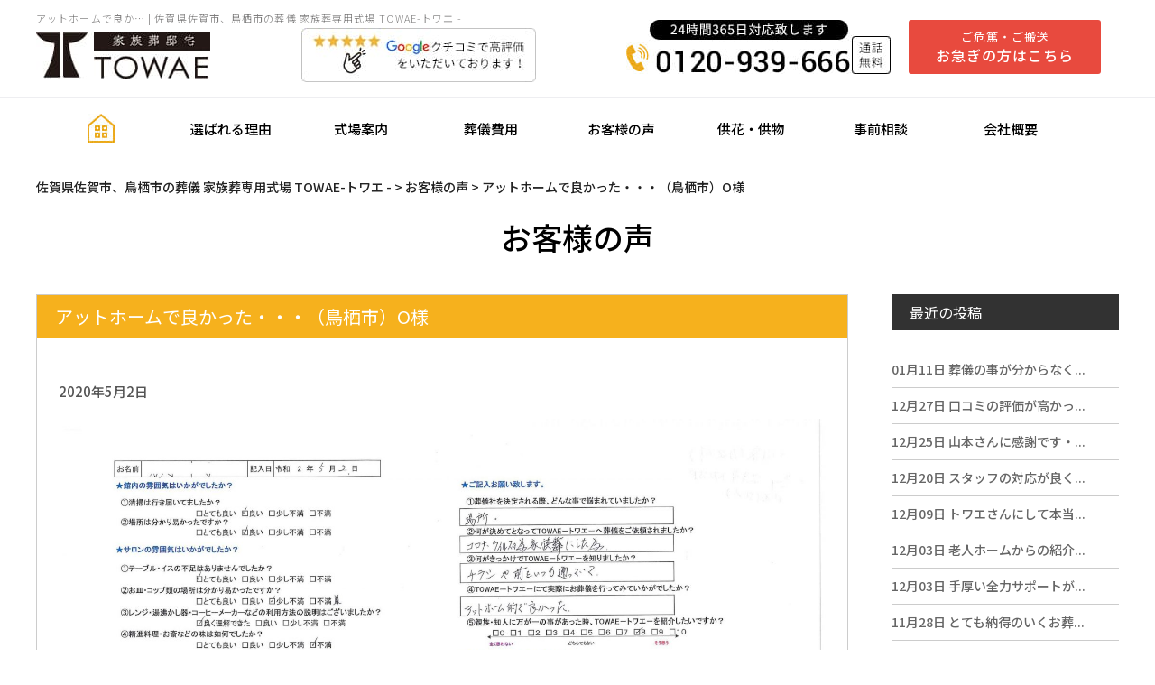

--- FILE ---
content_type: text/html; charset=UTF-8
request_url: https://towae.info/voice/%E3%82%A2%E3%83%83%E3%83%88%E3%83%9B%E3%83%BC%E3%83%A0%E3%81%A7%E8%89%AF%E3%81%8B%E3%81%A3%E3%81%9F%EF%BC%BB%E9%B3%A5%E6%A0%96%E5%B8%82o%E6%A7%98%EF%BC%BD/
body_size: 14514
content:
<!doctype html>
<html lang="ja"
	prefix="og: https://ogp.me/ns#" >

<head>
    <!-- Google Tag Manager -->
    <script>
    (function(w, d, s, l, i) {
        w[l] = w[l] || [];
        w[l].push({
            'gtm.start': new Date().getTime(),
            event: 'gtm.js'
        });
        var f = d.getElementsByTagName(s)[0],
            j = d.createElement(s),
            dl = l != 'dataLayer' ? '&l=' + l : '';
        j.async = true;
        j.src =
            'https://www.googletagmanager.com/gtm.js?id=' + i + dl;
        f.parentNode.insertBefore(j, f);
    })(window, document, 'script', 'dataLayer', 'GTM-M9VRTQQ');
    </script>
    <!-- End Google Tag Manager -->
    <!-- Google Tag Manager -->
<script>(function(w,d,s,l,i){w[l]=w[l]||[];w[l].push({'gtm.start':
new Date().getTime(),event:'gtm.js'});var f=d.getElementsByTagName(s)[0],
j=d.createElement(s),dl=l!='dataLayer'?'&l='+l:'';j.async=true;j.src=
'https://www.googletagmanager.com/gtm.js?id='+i+dl;f.parentNode.insertBefore(j,f);
})(window,document,'script','dataLayer','GTM-K46MK58H');</script>
<!-- End Google Tag Manager -->
    <meta charset="UTF-8" />
    <meta name="viewport" content="width=device-width, initial-scale=1" />
    <link rel="profile" href="https://gmpg.org/xfn/11" />
    <title>アットホームで良かった・・・（鳥栖市）O様 | 佐賀県佐賀市、鳥栖市の葬儀 家族葬専用式場 TOWAE-トワエ -</title>

		<!-- All in One SEO 4.1.6.2 -->
		<meta name="description" content="クリックで画像を拡大できます。 葬儀形式 家族葬（15名規模） エリア 鳥栖市 利用斎場 家族葬邸宅TOWAE […]" />
		<meta name="robots" content="max-image-preview:large" />
		<link rel="canonical" href="https://towae.info/voice/%e3%82%a2%e3%83%83%e3%83%88%e3%83%9b%e3%83%bc%e3%83%a0%e3%81%a7%e8%89%af%e3%81%8b%e3%81%a3%e3%81%9f%ef%bc%bb%e9%b3%a5%e6%a0%96%e5%b8%82o%e6%a7%98%ef%bc%bd/" />
		<meta property="og:locale" content="ja_JP" />
		<meta property="og:site_name" content="佐賀県佐賀市、鳥栖市の葬儀 家族葬専用式場 TOWAE-トワエ - |" />
		<meta property="og:type" content="article" />
		<meta property="og:title" content="アットホームで良かった・・・（鳥栖市）O様 | 佐賀県佐賀市、鳥栖市の葬儀 家族葬専用式場 TOWAE-トワエ -" />
		<meta property="og:description" content="クリックで画像を拡大できます。 葬儀形式 家族葬（15名規模） エリア 鳥栖市 利用斎場 家族葬邸宅TOWAE […]" />
		<meta property="og:url" content="https://towae.info/voice/%e3%82%a2%e3%83%83%e3%83%88%e3%83%9b%e3%83%bc%e3%83%a0%e3%81%a7%e8%89%af%e3%81%8b%e3%81%a3%e3%81%9f%ef%bc%bb%e9%b3%a5%e6%a0%96%e5%b8%82o%e6%a7%98%ef%bc%bd/" />
		<meta property="article:published_time" content="2020-05-02T01:05:06+00:00" />
		<meta property="article:modified_time" content="2020-05-02T01:05:06+00:00" />
		<meta name="twitter:card" content="summary" />
		<meta name="twitter:title" content="アットホームで良かった・・・（鳥栖市）O様 | 佐賀県佐賀市、鳥栖市の葬儀 家族葬専用式場 TOWAE-トワエ -" />
		<meta name="twitter:description" content="クリックで画像を拡大できます。 葬儀形式 家族葬（15名規模） エリア 鳥栖市 利用斎場 家族葬邸宅TOWAE […]" />
		<script type="application/ld+json" class="aioseo-schema">
			{"@context":"https:\/\/schema.org","@graph":[{"@type":"WebSite","@id":"https:\/\/towae.info\/#website","url":"https:\/\/towae.info\/","name":"\u4f50\u8cc0\u770c\u4f50\u8cc0\u5e02\u3001\u9ce5\u6816\u5e02\u306e\u846c\u5100 \u5bb6\u65cf\u846c\u5c02\u7528\u5f0f\u5834 TOWAE-\u30c8\u30ef\u30a8 -","inLanguage":"ja","publisher":{"@id":"https:\/\/towae.info\/#organization"}},{"@type":"Organization","@id":"https:\/\/towae.info\/#organization","name":"\u4f50\u8cc0\u770c\u4f50\u8cc0\u5e02\u3001\u9ce5\u6816\u5e02\u306e\u846c\u5100 \u5bb6\u65cf\u846c\u5c02\u7528\u5f0f\u5834 TOWAE-\u30c8\u30ef\u30a8 -","url":"https:\/\/towae.info\/"},{"@type":"BreadcrumbList","@id":"https:\/\/towae.info\/voice\/%e3%82%a2%e3%83%83%e3%83%88%e3%83%9b%e3%83%bc%e3%83%a0%e3%81%a7%e8%89%af%e3%81%8b%e3%81%a3%e3%81%9f%ef%bc%bb%e9%b3%a5%e6%a0%96%e5%b8%82o%e6%a7%98%ef%bc%bd\/#breadcrumblist","itemListElement":[{"@type":"ListItem","@id":"https:\/\/towae.info\/#listItem","position":1,"item":{"@type":"WebPage","@id":"https:\/\/towae.info\/","name":"\u30db\u30fc\u30e0","description":"\u4f50\u8cc0\u770c\u4f50\u8cc0\u5e02\u3001\u5c0f\u57ce\u5e02\u3001\u9ce5\u6816\u5e02\u3001\u57fa\u5c71\u753a\u3001\u307f\u3084\u304d\u753a\u3001\u4e0a\u5cf0\u753a\u3001\u798f\u5ca1\u770c\u4e45\u7559\u7c73\u5e02\u3001\u5c0f\u90e1\u5e02\u306e\u846c\u5100\u30fb\u846c\u796d\u30fb\u6a39\u6728\u846c\u306f\u5bb6\u65cf\u846c\u306e\u30c8\u30ef\u30a8\u306b\u304a\u4efb\u305b\u4e0b\u3055\u3044\u3002\u304a\u846c\u5f0f\u304c\u6700\u5b8978,000\u5186(\u7a0e\u8fbc85,800\u5186)\uff5e\u3002\u76f4\u846c\u30fb\u706b\u846c\u5f0f\u30fb\u4e00\u65e5\u846c\u307e\u3067\u884c\u3048\u308b\u846c\u5100\u5f0f\u5834\u3001\u5b89\u5fc3\u306e\u5bb6\u65cf\u846c\u30d7\u30e9\u30f3\u3092\u660e\u77ad\u4f4e\u4fa1\u683c\u3067\u3054\u7528\u610f\u3057\u3066\u3044\u307e\u3059\u3002","url":"https:\/\/towae.info\/"},"nextItem":"https:\/\/towae.info\/voice\/#listItem"},{"@type":"ListItem","@id":"https:\/\/towae.info\/voice\/#listItem","position":2,"item":{"@type":"WebPage","@id":"https:\/\/towae.info\/voice\/","name":"\u304a\u5ba2\u69d8\u306e\u58f0","description":"\u30af\u30ea\u30c3\u30af\u3067\u753b\u50cf\u3092\u62e1\u5927\u3067\u304d\u307e\u3059\u3002 \u846c\u5100\u5f62\u5f0f \u5bb6\u65cf\u846c\uff0815\u540d\u898f\u6a21\uff09 \u30a8\u30ea\u30a2 \u9ce5\u6816\u5e02 \u5229\u7528\u658e\u5834 \u5bb6\u65cf\u846c\u90b8\u5b85TOWAE [\u2026]","url":"https:\/\/towae.info\/voice\/"},"nextItem":"https:\/\/towae.info\/voice\/%e3%82%a2%e3%83%83%e3%83%88%e3%83%9b%e3%83%bc%e3%83%a0%e3%81%a7%e8%89%af%e3%81%8b%e3%81%a3%e3%81%9f%ef%bc%bb%e9%b3%a5%e6%a0%96%e5%b8%82o%e6%a7%98%ef%bc%bd\/#listItem","previousItem":"https:\/\/towae.info\/#listItem"},{"@type":"ListItem","@id":"https:\/\/towae.info\/voice\/%e3%82%a2%e3%83%83%e3%83%88%e3%83%9b%e3%83%bc%e3%83%a0%e3%81%a7%e8%89%af%e3%81%8b%e3%81%a3%e3%81%9f%ef%bc%bb%e9%b3%a5%e6%a0%96%e5%b8%82o%e6%a7%98%ef%bc%bd\/#listItem","position":3,"item":{"@type":"WebPage","@id":"https:\/\/towae.info\/voice\/%e3%82%a2%e3%83%83%e3%83%88%e3%83%9b%e3%83%bc%e3%83%a0%e3%81%a7%e8%89%af%e3%81%8b%e3%81%a3%e3%81%9f%ef%bc%bb%e9%b3%a5%e6%a0%96%e5%b8%82o%e6%a7%98%ef%bc%bd\/","name":"\u30a2\u30c3\u30c8\u30db\u30fc\u30e0\u3067\u826f\u304b\u3063\u305f\u30fb\u30fb\u30fb\uff08\u9ce5\u6816\u5e02\uff09O\u69d8","description":"\u30af\u30ea\u30c3\u30af\u3067\u753b\u50cf\u3092\u62e1\u5927\u3067\u304d\u307e\u3059\u3002 \u846c\u5100\u5f62\u5f0f \u5bb6\u65cf\u846c\uff0815\u540d\u898f\u6a21\uff09 \u30a8\u30ea\u30a2 \u9ce5\u6816\u5e02 \u5229\u7528\u658e\u5834 \u5bb6\u65cf\u846c\u90b8\u5b85TOWAE [\u2026]","url":"https:\/\/towae.info\/voice\/%e3%82%a2%e3%83%83%e3%83%88%e3%83%9b%e3%83%bc%e3%83%a0%e3%81%a7%e8%89%af%e3%81%8b%e3%81%a3%e3%81%9f%ef%bc%bb%e9%b3%a5%e6%a0%96%e5%b8%82o%e6%a7%98%ef%bc%bd\/"},"previousItem":"https:\/\/towae.info\/voice\/#listItem"}]},{"@type":"Person","@id":"https:\/\/towae.info\/author\/towae\/#author","url":"https:\/\/towae.info\/author\/towae\/","name":"towae","image":{"@type":"ImageObject","@id":"https:\/\/towae.info\/voice\/%e3%82%a2%e3%83%83%e3%83%88%e3%83%9b%e3%83%bc%e3%83%a0%e3%81%a7%e8%89%af%e3%81%8b%e3%81%a3%e3%81%9f%ef%bc%bb%e9%b3%a5%e6%a0%96%e5%b8%82o%e6%a7%98%ef%bc%bd\/#authorImage","url":"https:\/\/secure.gravatar.com\/avatar\/07776eba9a2b98d88d27399667e16e37?s=96&d=mm&r=g","width":96,"height":96,"caption":"towae"}},{"@type":"WebPage","@id":"https:\/\/towae.info\/voice\/%e3%82%a2%e3%83%83%e3%83%88%e3%83%9b%e3%83%bc%e3%83%a0%e3%81%a7%e8%89%af%e3%81%8b%e3%81%a3%e3%81%9f%ef%bc%bb%e9%b3%a5%e6%a0%96%e5%b8%82o%e6%a7%98%ef%bc%bd\/#webpage","url":"https:\/\/towae.info\/voice\/%e3%82%a2%e3%83%83%e3%83%88%e3%83%9b%e3%83%bc%e3%83%a0%e3%81%a7%e8%89%af%e3%81%8b%e3%81%a3%e3%81%9f%ef%bc%bb%e9%b3%a5%e6%a0%96%e5%b8%82o%e6%a7%98%ef%bc%bd\/","name":"\u30a2\u30c3\u30c8\u30db\u30fc\u30e0\u3067\u826f\u304b\u3063\u305f\u30fb\u30fb\u30fb\uff08\u9ce5\u6816\u5e02\uff09O\u69d8 | \u4f50\u8cc0\u770c\u4f50\u8cc0\u5e02\u3001\u9ce5\u6816\u5e02\u306e\u846c\u5100 \u5bb6\u65cf\u846c\u5c02\u7528\u5f0f\u5834 TOWAE-\u30c8\u30ef\u30a8 -","description":"\u30af\u30ea\u30c3\u30af\u3067\u753b\u50cf\u3092\u62e1\u5927\u3067\u304d\u307e\u3059\u3002 \u846c\u5100\u5f62\u5f0f \u5bb6\u65cf\u846c\uff0815\u540d\u898f\u6a21\uff09 \u30a8\u30ea\u30a2 \u9ce5\u6816\u5e02 \u5229\u7528\u658e\u5834 \u5bb6\u65cf\u846c\u90b8\u5b85TOWAE [\u2026]","inLanguage":"ja","isPartOf":{"@id":"https:\/\/towae.info\/#website"},"breadcrumb":{"@id":"https:\/\/towae.info\/voice\/%e3%82%a2%e3%83%83%e3%83%88%e3%83%9b%e3%83%bc%e3%83%a0%e3%81%a7%e8%89%af%e3%81%8b%e3%81%a3%e3%81%9f%ef%bc%bb%e9%b3%a5%e6%a0%96%e5%b8%82o%e6%a7%98%ef%bc%bd\/#breadcrumblist"},"author":"https:\/\/towae.info\/author\/towae\/#author","creator":"https:\/\/towae.info\/author\/towae\/#author","datePublished":"2020-05-02T01:05:06+09:00","dateModified":"2020-05-02T01:05:06+09:00"},{"@type":"Article","@id":"https:\/\/towae.info\/voice\/%e3%82%a2%e3%83%83%e3%83%88%e3%83%9b%e3%83%bc%e3%83%a0%e3%81%a7%e8%89%af%e3%81%8b%e3%81%a3%e3%81%9f%ef%bc%bb%e9%b3%a5%e6%a0%96%e5%b8%82o%e6%a7%98%ef%bc%bd\/#article","name":"\u30a2\u30c3\u30c8\u30db\u30fc\u30e0\u3067\u826f\u304b\u3063\u305f\u30fb\u30fb\u30fb\uff08\u9ce5\u6816\u5e02\uff09O\u69d8 | \u4f50\u8cc0\u770c\u4f50\u8cc0\u5e02\u3001\u9ce5\u6816\u5e02\u306e\u846c\u5100 \u5bb6\u65cf\u846c\u5c02\u7528\u5f0f\u5834 TOWAE-\u30c8\u30ef\u30a8 -","description":"\u30af\u30ea\u30c3\u30af\u3067\u753b\u50cf\u3092\u62e1\u5927\u3067\u304d\u307e\u3059\u3002 \u846c\u5100\u5f62\u5f0f \u5bb6\u65cf\u846c\uff0815\u540d\u898f\u6a21\uff09 \u30a8\u30ea\u30a2 \u9ce5\u6816\u5e02 \u5229\u7528\u658e\u5834 \u5bb6\u65cf\u846c\u90b8\u5b85TOWAE [\u2026]","inLanguage":"ja","headline":"\u30a2\u30c3\u30c8\u30db\u30fc\u30e0\u3067\u826f\u304b\u3063\u305f\u30fb\u30fb\u30fb\uff08\u9ce5\u6816\u5e02\uff09O\u69d8","author":{"@id":"https:\/\/towae.info\/author\/towae\/#author"},"publisher":{"@id":"https:\/\/towae.info\/#organization"},"datePublished":"2020-05-02T01:05:06+09:00","dateModified":"2020-05-02T01:05:06+09:00","articleSection":"\u304a\u5ba2\u69d8\u306e\u58f0","mainEntityOfPage":{"@id":"https:\/\/towae.info\/voice\/%e3%82%a2%e3%83%83%e3%83%88%e3%83%9b%e3%83%bc%e3%83%a0%e3%81%a7%e8%89%af%e3%81%8b%e3%81%a3%e3%81%9f%ef%bc%bb%e9%b3%a5%e6%a0%96%e5%b8%82o%e6%a7%98%ef%bc%bd\/#webpage"},"isPartOf":{"@id":"https:\/\/towae.info\/voice\/%e3%82%a2%e3%83%83%e3%83%88%e3%83%9b%e3%83%bc%e3%83%a0%e3%81%a7%e8%89%af%e3%81%8b%e3%81%a3%e3%81%9f%ef%bc%bb%e9%b3%a5%e6%a0%96%e5%b8%82o%e6%a7%98%ef%bc%bd\/#webpage"},"image":{"@type":"ImageObject","@id":"https:\/\/towae.info\/#articleImage","url":"https:\/\/towae.info\/wp-s14\/wp-content\/uploads\/2020\/05\/4af5eaf0497d0528bba363f6f6a92a0c-scaled-e1589764534119.jpg"}}]}
		</script>
		<!-- All in One SEO -->

<link rel='dns-prefetch' href='//yubinbango.github.io' />
<link rel='dns-prefetch' href='//ajax.googleapis.com' />
<link rel='dns-prefetch' href='//s.w.org' />
<link rel="alternate" type="application/rss+xml" title="佐賀県佐賀市、鳥栖市の葬儀 家族葬専用式場 TOWAE-トワエ - &raquo; フィード" href="https://towae.info/feed/" />
<link rel="alternate" type="application/rss+xml" title="佐賀県佐賀市、鳥栖市の葬儀 家族葬専用式場 TOWAE-トワエ - &raquo; コメントフィード" href="https://towae.info/comments/feed/" />
		<script>
			window._wpemojiSettings = {"baseUrl":"https:\/\/s.w.org\/images\/core\/emoji\/13.0.1\/72x72\/","ext":".png","svgUrl":"https:\/\/s.w.org\/images\/core\/emoji\/13.0.1\/svg\/","svgExt":".svg","source":{"concatemoji":"https:\/\/towae.info\/wp-s14\/wp-includes\/js\/wp-emoji-release.min.js?ver=5.6.16"}};
			!function(e,a,t){var n,r,o,i=a.createElement("canvas"),p=i.getContext&&i.getContext("2d");function s(e,t){var a=String.fromCharCode;p.clearRect(0,0,i.width,i.height),p.fillText(a.apply(this,e),0,0);e=i.toDataURL();return p.clearRect(0,0,i.width,i.height),p.fillText(a.apply(this,t),0,0),e===i.toDataURL()}function c(e){var t=a.createElement("script");t.src=e,t.defer=t.type="text/javascript",a.getElementsByTagName("head")[0].appendChild(t)}for(o=Array("flag","emoji"),t.supports={everything:!0,everythingExceptFlag:!0},r=0;r<o.length;r++)t.supports[o[r]]=function(e){if(!p||!p.fillText)return!1;switch(p.textBaseline="top",p.font="600 32px Arial",e){case"flag":return s([127987,65039,8205,9895,65039],[127987,65039,8203,9895,65039])?!1:!s([55356,56826,55356,56819],[55356,56826,8203,55356,56819])&&!s([55356,57332,56128,56423,56128,56418,56128,56421,56128,56430,56128,56423,56128,56447],[55356,57332,8203,56128,56423,8203,56128,56418,8203,56128,56421,8203,56128,56430,8203,56128,56423,8203,56128,56447]);case"emoji":return!s([55357,56424,8205,55356,57212],[55357,56424,8203,55356,57212])}return!1}(o[r]),t.supports.everything=t.supports.everything&&t.supports[o[r]],"flag"!==o[r]&&(t.supports.everythingExceptFlag=t.supports.everythingExceptFlag&&t.supports[o[r]]);t.supports.everythingExceptFlag=t.supports.everythingExceptFlag&&!t.supports.flag,t.DOMReady=!1,t.readyCallback=function(){t.DOMReady=!0},t.supports.everything||(n=function(){t.readyCallback()},a.addEventListener?(a.addEventListener("DOMContentLoaded",n,!1),e.addEventListener("load",n,!1)):(e.attachEvent("onload",n),a.attachEvent("onreadystatechange",function(){"complete"===a.readyState&&t.readyCallback()})),(n=t.source||{}).concatemoji?c(n.concatemoji):n.wpemoji&&n.twemoji&&(c(n.twemoji),c(n.wpemoji)))}(window,document,window._wpemojiSettings);
		</script>
		<style>
img.wp-smiley,
img.emoji {
	display: inline !important;
	border: none !important;
	box-shadow: none !important;
	height: 1em !important;
	width: 1em !important;
	margin: 0 .07em !important;
	vertical-align: -0.1em !important;
	background: none !important;
	padding: 0 !important;
}
</style>
	<link rel='stylesheet' id='wp-block-library-css'  href='https://towae.info/wp-s14/wp-includes/css/dist/block-library/style.min.css?ver=5.6.16' media='all' />
<link rel='stylesheet' id='wp-block-library-theme-css'  href='https://towae.info/wp-s14/wp-includes/css/dist/block-library/theme.min.css?ver=5.6.16' media='all' />
<link rel='stylesheet' id='contact-form-7-css'  href='https://towae.info/wp-s14/wp-content/plugins/contact-form-7/includes/css/styles.css?ver=5.4' media='all' />
<link rel='stylesheet' id='twentynineteen-style-css'  href='https://towae.info/wp-s14/wp-content/themes/towae/style.css?ver=5.6.16' media='all' />
<link rel='stylesheet' id='twentynineteen-print-style-css'  href='https://towae.info/wp-s14/wp-content/themes/twentynineteen/print.css?ver=5.6.16' media='print' />
<script type='text/javascript' src='https://ajax.googleapis.com/ajax/libs/jquery/3.3.1/jquery.min.js?ver=3.3.1' id='jquery-js'></script>
<link rel="https://api.w.org/" href="https://towae.info/wp-json/" /><link rel="alternate" type="application/json" href="https://towae.info/wp-json/wp/v2/posts/3339" /><link rel="alternate" type="application/json+oembed" href="https://towae.info/wp-json/oembed/1.0/embed?url=https%3A%2F%2Ftowae.info%2Fvoice%2F%25e3%2582%25a2%25e3%2583%2583%25e3%2583%2588%25e3%2583%259b%25e3%2583%25bc%25e3%2583%25a0%25e3%2581%25a7%25e8%2589%25af%25e3%2581%258b%25e3%2581%25a3%25e3%2581%259f%25ef%25bc%25bb%25e9%25b3%25a5%25e6%25a0%2596%25e5%25b8%2582o%25e6%25a7%2598%25ef%25bc%25bd%2F" />
<link rel="alternate" type="text/xml+oembed" href="https://towae.info/wp-json/oembed/1.0/embed?url=https%3A%2F%2Ftowae.info%2Fvoice%2F%25e3%2582%25a2%25e3%2583%2583%25e3%2583%2588%25e3%2583%259b%25e3%2583%25bc%25e3%2583%25a0%25e3%2581%25a7%25e8%2589%25af%25e3%2581%258b%25e3%2581%25a3%25e3%2581%259f%25ef%25bc%25bb%25e9%25b3%25a5%25e6%25a0%2596%25e5%25b8%2582o%25e6%25a7%2598%25ef%25bc%25bd%2F&#038;format=xml" />
<script src="https://ajaxzip3.github.io/ajaxzip3.js" charset="UTF-8"></script>
    <script type="text/javascript">
    jQuery(function($){
    $("#zip").attr('onKeyUp', 'AjaxZip3.zip2addr(this,\'\',\'address\',\'address\');');
    $("#hall-zip").attr('onKeyUp', 'AjaxZip3.zip2addr(this,\'\',\'hall-address\',\'hall-address\');');
})</script><style>.recentcomments a{display:inline !important;padding:0 !important;margin:0 !important;}</style>    <link rel="apple-touch-icon" sizes="76x76" href="https://towae.info/wp-s14/wp-content/themes/towae/img/common/apple-touch-icon.png">
    <link rel="icon" type="image/png" sizes="32x32" href="https://towae.info/wp-s14/wp-content/themes/towae/img/common/favicon-32x32.png">
    <link rel="icon" type="image/png" sizes="16x16" href="https://towae.info/wp-s14/wp-content/themes/towae/img/common/favicon-16x16.png">
    <link rel="manifest" href="https://towae.info/wp-s14/wp-content/themes/towae/img/common/site.webmanifest">
    <link rel="mask-icon" href="https://towae.info/wp-s14/wp-content/themes/towae/img/common/safari-pinned-tab.svg" color="#5bbad5">
    <meta name="msapplication-TileColor" content="#da532c">
    <meta name="theme-color" content="#ffffff">
        <link rel='stylesheet' href='https://use.fontawesome.com/releases/v5.6.3/css/all.css'>
            <link rel="stylesheet" type="text/css" href="https://towae.info/wp-s14/wp-content/themes/towae/css/common.css?v1" media="screen" />
            <link rel="stylesheet" type="text/css" href="https://towae.info/wp-s14/wp-content/themes/towae/css/style.css?v3" media="screen" />
                    <link rel="stylesheet" type="text/css" href="https://towae.info/wp-s14/wp-content/themes/towae/css/slick.css" />
    <link rel="stylesheet" type="text/css" href="https://towae.info/wp-s14/wp-content/themes/towae/css/slick-theme.css" />
    <link rel="stylesheet" href="https://towae.info/wp-s14/wp-content/themes/towae/js/lightbox/css/lightbox.css">
    <link rel="stylesheet" type="text/css" href="https://cdn.jsdelivr.net/npm/slick-carousel@1.8.1/slick/slick.css">
    <link rel="stylesheet" type="text/css" href="https://cdnjs.cloudflare.com/ajax/libs/slick-carousel/1.9.0/slick-theme.css">
    <script src="https://ajax.googleapis.com/ajax/libs/jquery/3.6.0/jquery.min.js"></script>
    <script type="text/javascript" src="https://cdn.jsdelivr.net/npm/slick-carousel@1.8.1/slick/slick.min.js"></script>
        


        <link rel='stylesheet' id='style-blog-css' href='https://towae.info/wp-s14/wp-content/themes/towae/css/style-blog.css' type='text/css' media='all' />
        <script>
    $(function() {
        $('#gnav li.bnr').mouseover(function() {
            var index = $('#gnav li.bnr').index(this);
            $('#gnav .tgl_menu').eq(index).stop().slideDown();
        });
        $('#gnav li.bnr').mouseleave(function() {
            var index = $('#gnav li.bnr').index(this);
            $('#gnav .tgl_menu').eq(index).stop().hide();
        });
    });
    </script>

    <script>
    document.addEventListener('wpcf7mailsent', function(event) {
        if ('97' == event.detail.contactFormId) {
            location = 'https://towae.info/club-thanks/';
        } else
        if ('7' == event.detail.contactFormId) {
            location = 'https://towae.info/consul-thanks/';
        } else
        if ('242' == event.detail.contactFormId) {
            location = 'https://towae.info/towanokai-thanks/';
        }
    }, false);
    </script>

    
    <script>
    $(function() {
        $(".slide-items").slick({
            autoplay: true, // 自動再生
            autoplaySpeed: 4000, // 再生速度（ミリ秒設定） 1000ミリ秒=1秒
            infinite: true, // 無限スライド
        });
    });
    </script>



</head>

<body class="post-template-default single single-post postid-3339 single-format-standard wp-embed-responsive singular image-filters-enabled">
    <!-- Google Tag Manager (noscript) -->
    <noscript><iframe src="https://www.googletagmanager.com/ns.html?id=GTM-M9VRTQQ" height="0" width="0" style="display:none;visibility:hidden"></iframe></noscript>
    <!-- End Google Tag Manager (noscript) -->
    <!-- Google Tag Manager (noscript) -->
<noscript><iframe src="https://www.googletagmanager.com/ns.html?id=GTM-K46MK58H"
height="0" width="0" style="display:none;visibility:hidden"></iframe></noscript>
<!-- End Google Tag Manager (noscript) -->
    <div id="page">

        <header id="masthead" class="site-header" role="banner">
            <div class="head_belt">
                <div class="inner">
                    <div class="logo_area">
                        <!-- <h1>タグは別ファイル -->
                            <h1 class="h_tit">アットホームで良か… | 佐賀県佐賀市、鳥栖市の葬儀 家族葬専用式場 TOWAE-トワエ -</h1>
                        <p class="logo"><a href="https://towae.info/"><img src="https://towae.info/wp-s14/wp-content/themes/towae/img/common/logo.jpg" alt="TOWAE"></a></p>
                    </div>
                    <p class="area_field smart_hide"><a href="https://www.google.co.jp/maps/place/%E5%AE%B6%E6%97%8F%E8%91%AC%E9%82%B8%E5%AE%85TOWAE%EF%BC%8D%E3%83%88%E3%83%AF%E3%82%A8%EF%BC%8D/@33.3739091,130.5032345,17z/data=!4m14!1m6!3m5!1s0x3541a30e88273431:0x8434c4ab388fe649!2z5a625peP6JGs6YK45a6FVE9XQUXvvI3jg4jjg6_jgqjvvI0!8m2!3d33.3738606!4d130.5050879!3m6!1s0x3541a30e88273431:0x8434c4ab388fe649!8m2!3d33.3738606!4d130.5050879!9m1!1b1?hl=ja" target="_blank"><img src="https://towae.info/wp-s14/wp-content/themes/towae/img/common/header-google.jpg" alt="google口コミで高評価を頂いております"></a></p>
                    <div class="smart_hide info_area">
                        <ul>
                            <li class="tel"><a href="tel:0120-939-666"><img src="https://towae.info/wp-s14/wp-content/themes/towae/img/common/head_tel_only_pc.jpg" alt="0120-939-666"></a></li>
                            <!-- <li><a href="https://towae.info/hurry/">
							<p class="head_f"><img src="https://towae.info/wp-s14/wp-content/themes/towae/img/common/bt_fixed/bt_fix_doc.png" alt="資料請求"></p></a></li> -->
                            <li class="hurry"><a href="https://towae.info/hurry/">ご危篤・ご搬送<br><span>お急ぎの方はこちら</span></a></li>
                        </ul>
                    </div>

                </div><!-- /.inner -->
            </div><!-- /.head_belt -->

            <nav id="gnav" class="smart_hide">
                <div class="inner">
                    <ul class="m_gnav">
                        <li><a href="https://towae.info/"><img src="https://towae.info/wp-s14/wp-content/themes/towae/img/common/home.jpg" alt="HOME"></a></li>
                        <li><a href="https://towae.info/feature/">選ばれる理由</a>
                        </li>
                        <li class="pulldown bnr"><a href="https://towae.info/about/">式場案内</a>
                            <div class="tgl_menu">
                                <div class="inner">
                                    <ul class="dwn_plan dwn_hall">
                                        <li>
                                            <a href="https://towae.info/about/takagi/">
                                                <div>
                                                    <img src="https://towae.info/wp-s14/wp-content/themes/towae/img/common/hall_img04.jpg" alt="">
                                                    <p>家族葬邸宅TOWAE-トワエ-高木町店</p>
                                                </div>
                                            </a>
                                        </li>
                                        <li>
                                            <a href="https://towae.info/about/towaesuehiro/">
                                                <div>
                                                    <img src="https://towae.info/wp-s14/wp-content/themes/towae/img/common/hall_img03.jpg" alt="">
                                                    <p>家族葬邸宅TOWAE-トワエ-末広店 </p>
                                                </div>
                                            </a>
                                        </li>
                                        <li>
                                            <a href="https://towae.info/about/towae/">
                                                <div>
                                                    <img src="https://towae.info/wp-s14/wp-content/themes/towae/img/common/hall_img01.jpg" alt=" ">
                                                    <p>家族葬邸宅TOWAE-トワエ-宿町店</p>
                                                </div>
                                            </a>
                                        </li>
                                        <li>
                                            <a href="https://towae.info/about/towae-living/">
                                                <div>
                                                    <img src="https://towae.info/wp-s14/wp-content/themes/towae/img/common/hall_img02.jpg" alt="">
                                                    <p>家族葬専用葬儀式場　TOWAE LIVING<br>-トワエ リビング-鳥栖直葬センター®️養父町店

                                                    </p>
                                                </div>
                                            </a>
                                        </li>
                                    </ul>
                                </div>
                            </div>
                        </li>
                        <li class="pulldown bnr"><a href="https://towae.info/price/">葬儀費用</a>
                            <div class="tgl_menu">
                                <div class="inner">
                                    <ul class="dwn_plan">
                                        <li>
                                            <a href="https://towae.info/price/plan_simple/">
                                                <div>
                                                    <img src="https://towae.info/wp-s14/wp-content/themes/towae/img/common/plan_img01.jpg" alt="直葬プラン">
                                                    <p>直葬プラン</p>
                                                </div>
                                            </a>
                                        </li>
                                        <!--<li>
                                            <a href="https://towae.info/price/plan_fukushi/">
                                                <div>
                                                    <img src="https://towae.info/wp-s14/wp-content/themes/towae/img/common/plan_img02.jpg" alt="福祉葬プラン">
                                                    <p>福祉葬プラン</p>
                                                </div>
                                            </a>
                                        </li>-->
                                        <li>
                                            <a href="https://towae.info/price/plan_oneday/">
                                                <div>
                                                    <img src="https://towae.info/wp-s14/wp-content/themes/towae/img/common/plan_img03.jpg" alt="一日葬プラン">
                                                    <p>一日葬プラン</p>
                                                </div>
                                            </a>
                                        </li>
                                        <li>
                                            <a href="https://towae.info/price/plan_family/">
                                                <div>
                                                    <img src="https://towae.info/wp-s14/wp-content/themes/towae/img/common/plan_img04.jpg" alt="家族葬プラン">
                                                    <p>家族葬プラン</p>
                                                </div>
                                            </a>
                                        </li>
                                    </ul>
                                </div>
                            </div>
                        </li>
                        <li><a href="https://towae.info/voice/">お客様の声</a></li>
                        <li><a href="https://towae.info/kyouka/">供花・供物</a></li>
                        <li><a href="https://towae.info/consultation/">事前相談</a></li>
                        <li><a href="https://towae.info/company/">会社概要</a></li>
                    </ul>
                </div><!-- /.inner -->
            </nav>

            <nav id="gnav_sp" class="nab-sp pc_hide">
                <div id="nav-drawer wf-roundedmplus1c">
                    <input id="nav-input" type="checkbox" class="nav-unshown">
                    <label id="nav-open" for="nav-input"><span></span></label>
                    <label class="nav-unshown" id="nav-close" for="nav-input"></label>
                    <label class="nav-unshown" id="nav-close2" for="nav-input"> <span></span> </label>
                    <span class="menu_ttl">MENU</span>
                    <div id="nav-content">
                        <div class="wrap_nav_content">
                            <div class="nav-content__bnr">
                                <div><a href="tel:0120-939-666"><img src="https://towae.info/wp-s14/wp-content/themes/towae/img/common/ba-before_sp.png" alt="0120-939-666"></a></div>
                                <div><a href="https://towae.info/club"><img src="https://towae.info/wp-s14/wp-content/themes/towae/img/common/ba-club_pc.png" alt=""></a></div>
                                <div><a href="https://towae.info/inquiry"><img src="https://towae.info/wp-s14/wp-content/themes/towae/img/common/nav-content__bnr__inquiry.jpg" alt=""></a></div>
                                <div><a href="https://towae.info/family"><img src="https://towae.info/wp-s14/wp-content/themes/towae/img/common/nav-content__bnr__family.jpg" alt=""></a></div>
                            </div>
                            <ul>
                                <li><a href="https://towae.info">HOME<span>home</span></a></li>
                                <li><a href="https://towae.info/feature/">選ばれる理由<span>reoson</span></a></li>
                                <li>
                                    <p class="tgl">式場案内<span>hall</span></p>
                                    <ul class="tgl_list">
                                        <li><a href="https://towae.info/about/">式場案内</a></li>
                                        <li><a href="https://towae.info/about/takagi/">-家族葬邸宅TOWAE-<br>トワエ-高木町店</a></li>
                                        <li><a href="https://towae.info/about/towaesuehiro/">-家族葬邸宅TOWAE-<br>トワエ-末広店</a></li>
                                        <li><a href="https://towae.info/about/towae/">-家族葬邸宅TOWAE-<br>トワエ-宿町店</a></li>
                                        <li><a href="https://towae.info/about/towae-living/">-家族葬専用葬儀式場TOWAE LIVING-<br>トワエ リビング-鳥栖直葬センター®️<br>養父町店</a></li>
                                    </ul>
                                </li>
                                <li><a href="https://towae.info/hurry/">お急ぎの方へ<span>hurry</span></a></li>
                                <li><a href="https://towae.info/kyouka/">供花・供物のご案内<span>flower</span></a></li>
                                <li><a href="https://towae.info/voice/">お客様の声<span>voice</span></a></li>
                                <li><a href="https://towae.info/episode/">家族葬エピソード<span>episode</span></a></li>
                                <li class="tgl">
                                    <p class="tgl">ご葬儀プラン<span>plan</span></p>
                                    <ul class="tgl_list">
                                        <li><a href="https://towae.info/price/">プラン</a></li>
                                        <li><a href="https://towae.info/price/plan_simple/">-直葬プラン</a></li>
                                        <!--<li><a href="https://towae.info/price/plan_fukushi/">-福祉葬プラン</a></li>-->
                                        <li><a href="https://towae.info/price/plan_oneday/">-一日葬プラン</a></li>
                                        <li><a href="https://towae.info/price/plan_family/">-家族葬プラン</a></li>
                                        <li><a href="https://towae.info/noukotsu/">-おまかせ納骨プラン</a></li>
                                    </ul>
                                </li>
                                <li><a href="https://towae.info/jumokusou/">トワエの樹木葬<span>jumokusou</span></a></li>
                                <!-- <li class="tgl">
                                    <p class="tgl">樹木葬案内<span>jumokusou</span></p>
                                    <ul class="tgl_list">
                                        <li><a href="/jumokusou/">トワエの樹木葬</a></li>
                                    </ul>
                                </li> -->
                                <li><a href="https://towae.info/event/">お知らせ・イベント情報<span>event</span></a></li>
                                <li><a href="https://towae.info/knowledge/">葬儀の基礎知識<span>knowledge</span></a></li>
                                <li><a href="https://towae.info/consultation/">事前相談<span>consultation</span></a></li>
                                <li><a href="https://towae.info/towanokai/">会員制度 永遠の会<span>club</span></a></li>
                                <li><a href="https://towae.info/club/">仮会員登録<span>temporary</span></a></li>
                                <li><a href="https://towae.info/inquiry/">資料請求<span>inquiry</span></a></li>
                                <li><a href="https://towae.info/family/">家族葬ガイド<span>guide</span></a></li>
                                <li><a href="https://towae.info/company/">会社概要<span>company</span></a></li>
                                <li><a href="https://towae.info/privacy/">プライバシーポリシー<span>privacy</span></a></li>
                            </ul>
                        </div>
                    </div>
                </div>
            </nav>

                        <div class="inner">
                <div class="breadcrumbs">
                    <p>
                        <!-- Breadcrumb NavXT 6.6.0 -->
<span property="itemListElement" typeof="ListItem"><a property="item" typeof="WebPage" title="Go to 佐賀県佐賀市、鳥栖市の葬儀 家族葬専用式場 TOWAE-トワエ -." href="https://towae.info" class="home" ><span property="name">佐賀県佐賀市、鳥栖市の葬儀 家族葬専用式場 TOWAE-トワエ -</span></a><meta property="position" content="1"></span> &gt; <span property="itemListElement" typeof="ListItem"><a property="item" typeof="WebPage" title="Go to the お客様の声 category archives." href="https://towae.info/voice/" class="taxonomy category" ><span property="name">お客様の声</span></a><meta property="position" content="2"></span> &gt; <span property="itemListElement" typeof="ListItem"><span property="name" class="post post-post current-item">アットホームで良かった・・・（鳥栖市）O様</span><meta property="url" content="https://towae.info/voice/%e3%82%a2%e3%83%83%e3%83%88%e3%83%9b%e3%83%bc%e3%83%a0%e3%81%a7%e8%89%af%e3%81%8b%e3%81%a3%e3%81%9f%ef%bc%bb%e9%b3%a5%e6%a0%96%e5%b8%82o%e6%a7%98%ef%bc%bd/"><meta property="position" content="3"></span>                    </p>
                </div>
            </div>
            
            

            

            
        </header><!-- #masthead -->

        <div class="fixed_bnrs smart_hide">
            <ul>
                <li class="fixed_bnrs01"><a href="https://towae.info/club/"><img src="https://towae.info/wp-s14/wp-content/themes/towae/img/common/fix_club.png" alt="仮会員登録　緊急の方もすぐに適用"></a></li>
                <li class="fixed_bnrs02"><a href="https://towae.info/inquiry/"><img src="https://towae.info/wp-s14/wp-content/themes/towae/img/common/fix_inquiry.png" alt="無料でお届け資料請求"></a></li>
                <li class="fixed_bnrs03"><a href="https://towae.info/family/" class="bnr_hurry"><img src="https://towae.info/wp-s14/wp-content/themes/towae/img/common/fix_guide.png" alt="喪主になる前に読んでおきたい家族葬ガイド"></a></li>
                <li class="fixed_bnrs04"><a href="https://page.line.me/535xxirh?openQrModal=true#~" target="_blank"><img src="https://towae.info/wp-s14/wp-content/themes/towae/img/common/line_pc_side.png" alt="LINEで無料相談"></a></li>
            </ul>
        </div>

        <div class="fixed_bnrs_sp pc_hide">
            <div class="fix_text_sp">
                <p class="lead">WEB資料請求で葬儀費用<span class="lead_red"><span class="text_big">5,000</span><span class="text_small">円割引券</span></span>進呈！<br><a href="https://page.line.me/535xxirh?openQrModal=true#~" target="_blank"><img src="https://towae.info/wp-s14/wp-content/themes/towae/img/common/line_sp_under.png" alt="LINEで無料相談"></a></p>
            </div>
            <ul class="flex">
                <li class="fixed_bnrs_sp__tel"><a href="tel:0120-939-666"><img src="https://towae.info/wp-s14/wp-content/themes/towae/img/common/fixed_bnrs_sp01.jpg" alt="電話をかける"></a></li>
                <li class="fixed_bnrs_sp__inquiry"><a href="https://towae.info/inquiry/"><img src="https://towae.info/wp-s14/wp-content/themes/towae/img/common/fixed_bnrs_sp02.jpg" alt="資料請求"></a></li>
                <li class="fixed_bnrs_sp__club"><a href="https://towae.info/club/"><img src="https://towae.info/wp-s14/wp-content/themes/towae/img/common/fixed_bnrs_sp03.jpg" alt="仮会員登録"></a></li>
            </ul>
        </div>

        <div id="main">
		
<div class="inner">

 <h2 class="archive-title sec_cmn_heading"> お客様の声</h2></div>

<div id="page" class="column site -ct">
	
	<div class="inner">

		<div id="primary" class="blog-site-content">
    

				

					
<article id="post-3339" class="post-3339 post type-post status-publish format-standard hentry category-voice entry">
			<h2 class="entry-title">アットホームで良かった・・・（鳥栖市）O様</h2>
	


	
		<div class="entry-content">
							<div class="date">2020年5月2日</div>
		
			<div class="thumbnail">
							</div>

			<p><a href="https://towae.info/wp-s14/wp-content/uploads/2020/05/4af5eaf0497d0528bba363f6f6a92a0c-scaled-e1589764534119.jpg" data-fancybox="group"><img loading="lazy" class="alignnone size-full wp-image-3340" src="https://towae.info/wp-s14/wp-content/uploads/2020/05/4af5eaf0497d0528bba363f6f6a92a0c-scaled-e1589764534119.jpg" alt="" width="1600" height="1132" /></a></p>
<div class="sp text-center" style="color: #ff0000;">クリックで画像を拡大できます。</div>
<table>
<tbody>
<tr>
<th>葬儀形式</th>
<td>家族葬（15名規模）</td>
</tr>
<tr>
<th>エリア</th>
<td>鳥栖市</td>
</tr>
<tr>
<th>利用斎場</th>
<td>家族葬邸宅TOWAE（宿町店）</td>
</tr>
<tr>
<th>記入者名</th>
<td>O様</td>
</tr>
<tr>
<th>スタッフより</th>
<td>O様、アンケートご回答有難うございます。「アットホームで良かった」とのお言葉ありがとうございます。また「コロナウィルス対策の為、家族葬を探していた」という中で、トワエをお選びいただき有難く思います。名称に家族葬邸宅と使わさせていただいている中で、ご利用いただいたお客様からこのようなお言葉を頂けたら、とても励みになります。これからも鳥栖市の皆様が安心して家族葬やご葬儀が出来るような葬儀場を目指し努力を重ねます。O様、お忙しい中に貴重なお言葉を頂き誠に有難うございま</td>
</tr>
</tbody>
</table>
<p>&nbsp;</p>
		</div><!-- .entry-content -->

	


</article><!-- #post-${ID} -->

				

				<nav class="paging">
										    
					    <div class="next"><span class="meta-nav"></span><a href="https://towae.info/voice/%e9%80%9a%e5%a4%9c%e5%be%8c%e3%81%ab%e3%80%81%e3%81%93%e3%81%93%e3%81%ab%e3%81%84%e3%82%8b%e8%80%85%e3%81%a8%e3%81%97%e3%81%a6%e9%83%a8%e5%b1%8b%e3%80%81%e3%83%88%e3%82%a4%e3%83%ac%e3%80%81%e3%81%8a/" rel="next">＜　次の記事へ</a></div>
					
										   
					    <div class="prev"><a href="https://towae.info/voice/3342/" rel="prev">前の記事へ　＞</a><span class="meta-nav"></span></div>
									</nav>
			</div>

		
  <div id="secondary" class="widget-area blog_side" role="complementary">
    <!-- 新着記事一覧 -->
    <div class="recent-entry">
      <div class="title-nolink">最近の投稿</div>

      <ul>
                                <li><a href="https://towae.info/voice/%e8%91%ac%e5%84%80%e3%81%ae%e4%ba%8b%e3%81%8c%e5%88%86%e3%81%8b%e3%82%89%e3%81%aa%e3%81%8f%e3%81%a6%e3%83%bb%e3%83%bb%e3%83%bb%ef%bc%88%e9%b3%a5%e6%a0%96%e5%b8%82%ef%bc%89t%e6%a7%98/"><span class="entry-date">01月11日</span>&nbsp;葬儀の事が分からなく...</a></li>
                        <li><a href="https://towae.info/voice/%e5%8f%a3%e3%82%b3%e3%83%9f%e3%81%ae%e8%a9%95%e4%be%a1%e3%81%8c%e9%ab%98%e3%81%8b%e3%81%a3%e3%81%9f%e3%81%8b%e3%82%89%e3%83%bb%e3%83%bb%e3%83%bb%ef%bc%88%e9%b3%a5%e6%a0%96%e5%b8%82%ef%bc%89k%e6%a7%98/"><span class="entry-date">12月27日</span>&nbsp;口コミの評価が高かっ...</a></li>
                        <li><a href="https://towae.info/voice/%e5%b1%b1%e6%9c%ac%e3%81%95%e3%82%93%e3%81%ab%e6%84%9f%e8%ac%9d%e3%81%a7%e3%81%99%e3%83%bb%e3%83%bb%e3%83%bb%ef%bc%88%e9%b3%a5%e6%a0%96%e5%b8%82%ef%bc%89n%e6%a7%98/"><span class="entry-date">12月25日</span>&nbsp;山本さんに感謝です・...</a></li>
                        <li><a href="https://towae.info/voice/%e3%82%b9%e3%82%bf%e3%83%83%e3%83%95%e3%81%ae%e5%af%be%e5%bf%9c%e3%81%8c%e8%89%af%e3%81%8f%e3%81%a6%e3%83%bb%e3%83%bb%e3%83%bb%ef%bc%88%e9%b3%a5%e6%a0%96%e5%b8%82%ef%bc%89f%e6%a7%98/"><span class="entry-date">12月20日</span>&nbsp;スタッフの対応が良く...</a></li>
                        <li><a href="https://towae.info/voice/%e3%83%88%e3%83%af%e3%82%a8%e3%81%95%e3%82%93%e3%81%ab%e3%81%97%e3%81%a6%e6%9c%ac%e5%bd%93%e3%81%ab%e8%89%af%e3%81%8b%e3%81%a3%e3%81%9f%e3%81%a8%e6%80%9d%e3%81%a3%e3%81%a6%e3%81%84%e3%81%be%e3%81%99/"><span class="entry-date">12月09日</span>&nbsp;トワエさんにして本当...</a></li>
                        <li><a href="https://towae.info/voice/%e8%80%81%e4%ba%ba%e3%83%9b%e3%83%bc%e3%83%a0%e3%81%8b%e3%82%89%e3%81%ae%e7%b4%b9%e4%bb%8b%e3%81%a7%e3%83%bb%e3%83%bb%e3%83%bb%ef%bc%88%e9%b3%a5%e6%a0%96%e5%b8%82%ef%bc%89i%e6%a7%98/"><span class="entry-date">12月03日</span>&nbsp;老人ホームからの紹介...</a></li>
                        <li><a href="https://towae.info/voice/%e6%89%8b%e5%8e%9a%e3%81%84%e5%85%a8%e5%8a%9b%e3%82%b5%e3%83%9d%e3%83%bc%e3%83%88%e3%81%8c%e5%8d%b0%e8%b1%a1%e8%89%af%e3%81%8b%e3%81%a3%e3%81%9f%e3%83%bb%e3%83%bb%e3%83%bb%ef%bc%88%e4%bd%90%e8%b3%80/"><span class="entry-date">12月03日</span>&nbsp;手厚い全力サポートが...</a></li>
                        <li><a href="https://towae.info/voice/%e3%81%a8%e3%81%a6%e3%82%82%e7%b4%8d%e5%be%97%e3%81%ae%e3%81%84%e3%81%8f%e3%81%8a%e8%91%ac%e5%84%80%e3%81%a7%e3%81%97%e3%81%9f%e3%83%bb%e3%83%bb%e3%83%bb%ef%bc%88%e4%bd%90%e8%b3%80%e5%b8%82y%e5%ae%b6/"><span class="entry-date">11月28日</span>&nbsp;とても納得のいくお葬...</a></li>
                        <li><a href="https://towae.info/voice/%e3%83%88%e3%83%af%e3%82%a8%e3%81%95%e3%82%93%e3%81%ab%e3%81%8a%e9%a1%98%e3%81%84%e3%81%97%e3%81%a6%e3%82%88%e3%81%8b%e3%81%a3%e3%81%9f%e3%81%a8%e6%80%9d%e3%81%84%e3%81%be%e3%81%97%e3%81%9f%e3%80%82/"><span class="entry-date">11月21日</span>&nbsp;トワエさんにお願いし...</a></li>
                        <li><a href="https://towae.info/voice/%e6%b0%97%e3%81%a5%e3%81%8b%e3%81%84%e3%81%8c%e3%81%82%e3%82%8a%e3%81%8c%e3%81%9f%e3%81%8f%e3%81%a6%e3%83%bb%e3%83%bb%e3%83%bb%ef%bc%88%e4%bd%90%e8%b3%80%e5%b8%82e%e5%ae%b6k%e6%a7%98/"><span class="entry-date">10月31日</span>&nbsp;気づかいがありがたく...</a></li>
                              </ul>

    </div><!-- /.recent-entry end -->



    <!-- カテゴリ一覧　-->

    <!--<li class="categories">カテゴリー<ul>	<li class="cat-item cat-item-10"><a href="https://towae.info/episode/">家族葬エピソード</a>
</li>
	<li class="cat-item cat-item-11"><a href="https://towae.info/knowledge/">葬儀の基礎知識</a>
<ul class='children'>
	<li class="cat-item cat-item-13"><a href="https://towae.info/knowledge/manner/">葬儀のマナー</a>
</li>
</ul>
</li>
	<li class="cat-item cat-item-1"><a href="https://towae.info/voice/">お客様の声</a>
</li>
	<li class="cat-item cat-item-2"><a href="https://towae.info/event/">お知らせ・イベント情報</a>
</li>
</ul></li>-->

   <div class="category-archive">
    <div class="title-nolink">カテゴリ</div>

    <!-- テンプレートファイル  -->
      <ul class="menu">
      <li><a href="https://towae.info/episode/">家族葬エピソード</a></li><li><a href="https://towae.info/knowledge/">葬儀の基礎知識</a></li><li class="child"><a href="https://towae.info/knowledge/manner/">葬儀のマナー</a></li><li><a href="https://towae.info/voice/">お客様の声</a></li><li><a href="https://towae.info/event/">お知らせ・イベント情報</a></li>      </ul>

  </div> 



    <!-- 月別アーカイブ -->
    <div class="monthly-archive">
      <div class="title-nolink">全月別アーカイブ</div>

      <ul>
      	<li><a href='https://towae.info/2026/01/'>2026年1月</a></li>
	<li><a href='https://towae.info/2025/12/'>2025年12月</a></li>
	<li><a href='https://towae.info/2025/11/'>2025年11月</a></li>
	<li><a href='https://towae.info/2025/10/'>2025年10月</a></li>
	<li><a href='https://towae.info/2025/09/'>2025年9月</a></li>
	<li><a href='https://towae.info/2025/08/'>2025年8月</a></li>
	<li><a href='https://towae.info/2025/07/'>2025年7月</a></li>
	<li><a href='https://towae.info/2025/06/'>2025年6月</a></li>
	<li><a href='https://towae.info/2025/05/'>2025年5月</a></li>
	<li><a href='https://towae.info/2025/04/'>2025年4月</a></li>
	<li><a href='https://towae.info/2025/03/'>2025年3月</a></li>
	<li><a href='https://towae.info/2025/02/'>2025年2月</a></li>
	<li><a href='https://towae.info/2025/01/'>2025年1月</a></li>
	<li><a href='https://towae.info/2024/12/'>2024年12月</a></li>
	<li><a href='https://towae.info/2024/11/'>2024年11月</a></li>
	<li><a href='https://towae.info/2024/10/'>2024年10月</a></li>
	<li><a href='https://towae.info/2024/09/'>2024年9月</a></li>
	<li><a href='https://towae.info/2024/08/'>2024年8月</a></li>
	<li><a href='https://towae.info/2024/07/'>2024年7月</a></li>
	<li><a href='https://towae.info/2024/06/'>2024年6月</a></li>
	<li><a href='https://towae.info/2024/05/'>2024年5月</a></li>
	<li><a href='https://towae.info/2024/04/'>2024年4月</a></li>
	<li><a href='https://towae.info/2024/03/'>2024年3月</a></li>
	<li><a href='https://towae.info/2024/02/'>2024年2月</a></li>
	<li><a href='https://towae.info/2024/01/'>2024年1月</a></li>
	<li><a href='https://towae.info/2023/12/'>2023年12月</a></li>
	<li><a href='https://towae.info/2023/11/'>2023年11月</a></li>
	<li><a href='https://towae.info/2023/10/'>2023年10月</a></li>
	<li><a href='https://towae.info/2023/09/'>2023年9月</a></li>
	<li><a href='https://towae.info/2023/08/'>2023年8月</a></li>
	<li><a href='https://towae.info/2023/07/'>2023年7月</a></li>
	<li><a href='https://towae.info/2023/06/'>2023年6月</a></li>
	<li><a href='https://towae.info/2023/05/'>2023年5月</a></li>
	<li><a href='https://towae.info/2023/04/'>2023年4月</a></li>
	<li><a href='https://towae.info/2023/03/'>2023年3月</a></li>
	<li><a href='https://towae.info/2023/02/'>2023年2月</a></li>
	<li><a href='https://towae.info/2023/01/'>2023年1月</a></li>
	<li><a href='https://towae.info/2022/12/'>2022年12月</a></li>
	<li><a href='https://towae.info/2022/11/'>2022年11月</a></li>
	<li><a href='https://towae.info/2022/10/'>2022年10月</a></li>
	<li><a href='https://towae.info/2022/09/'>2022年9月</a></li>
	<li><a href='https://towae.info/2022/08/'>2022年8月</a></li>
	<li><a href='https://towae.info/2022/07/'>2022年7月</a></li>
	<li><a href='https://towae.info/2022/06/'>2022年6月</a></li>
	<li><a href='https://towae.info/2022/05/'>2022年5月</a></li>
	<li><a href='https://towae.info/2022/04/'>2022年4月</a></li>
	<li><a href='https://towae.info/2022/03/'>2022年3月</a></li>
	<li><a href='https://towae.info/2022/02/'>2022年2月</a></li>
	<li><a href='https://towae.info/2022/01/'>2022年1月</a></li>
	<li><a href='https://towae.info/2021/12/'>2021年12月</a></li>
	<li><a href='https://towae.info/2021/11/'>2021年11月</a></li>
	<li><a href='https://towae.info/2021/10/'>2021年10月</a></li>
	<li><a href='https://towae.info/2021/09/'>2021年9月</a></li>
	<li><a href='https://towae.info/2021/08/'>2021年8月</a></li>
	<li><a href='https://towae.info/2021/07/'>2021年7月</a></li>
	<li><a href='https://towae.info/2021/06/'>2021年6月</a></li>
	<li><a href='https://towae.info/2021/05/'>2021年5月</a></li>
	<li><a href='https://towae.info/2021/04/'>2021年4月</a></li>
	<li><a href='https://towae.info/2021/03/'>2021年3月</a></li>
	<li><a href='https://towae.info/2021/02/'>2021年2月</a></li>
	<li><a href='https://towae.info/2021/01/'>2021年1月</a></li>
	<li><a href='https://towae.info/2020/12/'>2020年12月</a></li>
	<li><a href='https://towae.info/2020/11/'>2020年11月</a></li>
	<li><a href='https://towae.info/2020/10/'>2020年10月</a></li>
	<li><a href='https://towae.info/2020/09/'>2020年9月</a></li>
	<li><a href='https://towae.info/2020/08/'>2020年8月</a></li>
	<li><a href='https://towae.info/2020/07/'>2020年7月</a></li>
	<li><a href='https://towae.info/2020/06/'>2020年6月</a></li>
	<li><a href='https://towae.info/2020/05/'>2020年5月</a></li>
	<li><a href='https://towae.info/2020/04/'>2020年4月</a></li>
	<li><a href='https://towae.info/2020/03/'>2020年3月</a></li>
	<li><a href='https://towae.info/2020/02/'>2020年2月</a></li>
	<li><a href='https://towae.info/2020/01/'>2020年1月</a></li>
	<li><a href='https://towae.info/2019/12/'>2019年12月</a></li>
	<li><a href='https://towae.info/2019/11/'>2019年11月</a></li>
	<li><a href='https://towae.info/2019/10/'>2019年10月</a></li>
	<li><a href='https://towae.info/2019/09/'>2019年9月</a></li>
	<li><a href='https://towae.info/2019/08/'>2019年8月</a></li>
	<li><a href='https://towae.info/2019/07/'>2019年7月</a></li>
	<li><a href='https://towae.info/2019/06/'>2019年6月</a></li>
	<li><a href='https://towae.info/2019/05/'>2019年5月</a></li>
	<li><a href='https://towae.info/2019/04/'>2019年4月</a></li>
	<li><a href='https://towae.info/2019/03/'>2019年3月</a></li>
	<li><a href='https://towae.info/2019/02/'>2019年2月</a></li>
	<li><a href='https://towae.info/2019/01/'>2019年1月</a></li>
	<li><a href='https://towae.info/2018/11/'>2018年11月</a></li>
	<li><a href='https://towae.info/2018/07/'>2018年7月</a></li>
	<li><a href='https://towae.info/2018/04/'>2018年4月</a></li>
	<li><a href='https://towae.info/2018/03/'>2018年3月</a></li>
	<li><a href='https://towae.info/2018/02/'>2018年2月</a></li>
	<li><a href='https://towae.info/2018/01/'>2018年1月</a></li>
	<li><a href='https://towae.info/2017/01/'>2017年1月</a></li>
      </ul>

    </div><!-- /.monthly-archive end -->

  </div><!-- #secondary -->

</div>
		
	</div>

</div>



<div class="inner">
    <div class="partnership mbnone">
        <h3>提携企業・団体</h3>
        <div class="partnership_inner">
            <p><a href="https://www.kkr.or.jp/" target="_blank">KKR 国家公務員共済組合連合会</a></p>
            <p><a href="https://www.zensoren.or.jp/index.html" target="_blank">全日本葬祭業協同組合連合会（全葬連）</a></p>
            <p><a href="https://www.09net.jp/index.php" target="_blank">全国霊柩自動車協会</a></p>
            <p><a href="https://www.npo-sousou.com/index.html" target="_blank">NPO法人全国葬送支援協議会</a></p>
        </div>
    </div>
</div>
<div class="inner">
    <div class="partnership bordernone">
        <h3>弊社紹介サイト</h3>
        <div class="partnership_inner">
			  <p><a href="https://saga-sogi.com/" target="_blank">佐賀県のおすすめ葬儀社5選</a></p>
        </div>
    </div>
</div>

<section class="column column_overFooter">
    <div class="inner">
        <p class="column_overFooter__txt"><span>対応エリア施行実績</span>佐賀県佐賀市、小城市、神埼市、みやき町、吉野ヶ里町、上峰町、鳥栖市、基山町、福岡県久留米市、小郡市、筑紫野市、八女市、太宰府市、大野城市、春日市</p>
    </div>
</section>

</div><!-- #main -->

<footer id="colophon" role="contentinfo">

    <div class="inner site_ft">

        <div class="hall_info">

            <div class="tel_area">
                <div class="logo">
                    <p class="title"><img src="https://towae.info/wp-s14/wp-content/themes/towae/img/common/logo_footer.jpg" alt="TOWAE"></p>
                </div>

                <div class="address">
                    <p>TOWAE -トワエ-<br>〒841-0052 佐賀県鳥栖市宿町1004-1<br>TEL：<a href="tel:0120-939-666">0120-939-666</a></p>

                </div>
                <div id="copyright" class="smart_hide">Copyright © TOWAE. All Rights Reserved.</div><!-- /#copyright -->
            </div>
        </div><!-- .left end -->

        <div class="site_info">
            <div class="site_info02">
                <ul class="ul_info">
                    <li><a href="https://towae.info/">HOME</a></li>
                    <li><a href="https://towae.info/feature/">選ばれる理由</a></li>
                    <li><a href="https://towae.info/about/">式場案内</a>
                        <ul class="ul_sub">
                        <li class="line_min"><a href="https://towae.info//about/takagi/">家族葬邸宅TOWAE<br>-トワエ-高木町店 </a></li>
                            <li class="line_min"><a href="https://towae.info//about/towaesuehiro/">家族葬邸宅TOWAE<br>-トワエ-末広店 </a></li>
                            <li class="line_min"><a href="https://towae.info/about/towae/">家族葬邸宅TOWAE<br>-トワエ-宿町店</a></li>
                            <li class="line_min"><a href="https://towae.info/about/towae-living/">家族葬専用葬儀式場　TOWAE LIVING<br>-トワエ リビング-鳥栖直葬センター®️養父町店</a></li>

                        </ul>
                    </li>
                    <li class="mt30"><a href="https://towae.info/hurry/">お急ぎの方へ</a></li>
                    <li><a href="https://towae.info/kyouka/">供花・供物のご案内</a></li>
                </ul>

                <ul class="ul_info">
                    <li><a href="https://towae.info/voice/">お客様の声</a></li>
                    <li><a href="https://towae.info/episode/">家族葬エピソード</a></li>
                    <li><a href="https://towae.info/price/">葬儀費用</a>
                        <ul class="ul_sub">
                            <li><a href="https://towae.info/price/plan_simple/">直葬プラン</a></li>
                            <!--<li><a href="https://towae.info/price/plan_fukushi/">福祉葬プラン</a></li>-->
                            <li><a href="https://towae.info/price/plan_oneday/">一日葬プラン</a></li>
                            <li><a href="https://towae.info/price/plan_family/">家族葬プラン</a></li>
                            <li><a href="https://towae.info/noukotsu/">おまかせ納骨プラン</a></li>
                        </ul>
                    </li>
                    <li>樹木葬のご案内
                        <ul class="ul_sub">
                            <li><a href="https://towae.info/jumokusou/">トワエの樹木葬</a></li>
                        </ul>
                    </li>
                </ul>

                <ul class="ul_info">
                    <li><a href="https://towae.info/event/">お知らせ・イベント情報</a></li>
                    <li><a href="https://towae.info/knowledge/">葬儀の基礎知識</a></li>
                    <li><a href="https://towae.info/consultation/">事前相談</a></li>
                    <li><a href="https://towae.info/towanokai/">会員制度　永遠の会</a></li>
                    <li><a href="https://towae.info/club/">仮会員登録</a></li>
                    <li><a href="https://towae.info/inquiry/">資料請求</a></li>
                    <li><a href="https://towae.info/family/">家族葬ガイド</a></li>
                    <li><a href="https://towae.info/support/" target="_blank">葬儀保険</a></li>
                    <li><a href="https://towae.info/jiin/">無料で寺院・神社をご紹介</a></li>
                    <li><a href="https://towae.info/company/">会社概要</a></li>
                    <li><a href="https://towae.info/recruit/">求人情報</a></li>
                    <li><a href="https://towae.info/privacy/">プライバシーポリシー</a></li>
                </ul>
            </div>
        </div>
        <div id="copyright" class="pc_hide">Copyright © TOWAE. All Rights Reserved.</div><!-- /#copyright -->
    </div><!-- /.inner -->


</footer>


<div id="pagetop" style="display: block;">
    <p><a href="#"></a></p>
</div><!-- /#pagetop -->

</div><!-- #page -->

<script type='text/javascript' src='https://yubinbango.github.io/yubinbango/yubinbango.js' id='yubinbango-js'></script>
<script type='text/javascript' src='https://towae.info/wp-s14/wp-includes/js/dist/vendor/wp-polyfill.min.js?ver=7.4.4' id='wp-polyfill-js'></script>
<script type='text/javascript' id='wp-polyfill-js-after'>
( 'fetch' in window ) || document.write( '<script src="https://towae.info/wp-s14/wp-includes/js/dist/vendor/wp-polyfill-fetch.min.js?ver=3.0.0"></scr' + 'ipt>' );( document.contains ) || document.write( '<script src="https://towae.info/wp-s14/wp-includes/js/dist/vendor/wp-polyfill-node-contains.min.js?ver=3.42.0"></scr' + 'ipt>' );( window.DOMRect ) || document.write( '<script src="https://towae.info/wp-s14/wp-includes/js/dist/vendor/wp-polyfill-dom-rect.min.js?ver=3.42.0"></scr' + 'ipt>' );( window.URL && window.URL.prototype && window.URLSearchParams ) || document.write( '<script src="https://towae.info/wp-s14/wp-includes/js/dist/vendor/wp-polyfill-url.min.js?ver=3.6.4"></scr' + 'ipt>' );( window.FormData && window.FormData.prototype.keys ) || document.write( '<script src="https://towae.info/wp-s14/wp-includes/js/dist/vendor/wp-polyfill-formdata.min.js?ver=3.0.12"></scr' + 'ipt>' );( Element.prototype.matches && Element.prototype.closest ) || document.write( '<script src="https://towae.info/wp-s14/wp-includes/js/dist/vendor/wp-polyfill-element-closest.min.js?ver=2.0.2"></scr' + 'ipt>' );
</script>
<script type='text/javascript' src='https://towae.info/wp-s14/wp-includes/js/dist/i18n.min.js?ver=9e36b5da09c96c657b0297fd6f7cb1fd' id='wp-i18n-js'></script>
<script type='text/javascript' src='https://towae.info/wp-s14/wp-includes/js/dist/vendor/lodash.min.js?ver=4.17.21' id='lodash-js'></script>
<script type='text/javascript' id='lodash-js-after'>
window.lodash = _.noConflict();
</script>
<script type='text/javascript' src='https://towae.info/wp-s14/wp-includes/js/dist/url.min.js?ver=1b4bb2b3f526a1db366ca3147ac39562' id='wp-url-js'></script>
<script type='text/javascript' src='https://towae.info/wp-s14/wp-includes/js/dist/hooks.min.js?ver=d0d9f43e03080e6ace9a3dabbd5f9eee' id='wp-hooks-js'></script>
<script type='text/javascript' id='wp-api-fetch-js-translations'>
( function( domain, translations ) {
	var localeData = translations.locale_data[ domain ] || translations.locale_data.messages;
	localeData[""].domain = domain;
	wp.i18n.setLocaleData( localeData, domain );
} )( "default", {"translation-revision-date":"2025-10-03 12:48:21+0000","generator":"GlotPress\/4.0.1","domain":"messages","locale_data":{"messages":{"":{"domain":"messages","plural-forms":"nplurals=1; plural=0;","lang":"ja_JP"},"You are probably offline.":["\u73fe\u5728\u30aa\u30d5\u30e9\u30a4\u30f3\u306e\u3088\u3046\u3067\u3059\u3002"],"Media upload failed. If this is a photo or a large image, please scale it down and try again.":["\u30e1\u30c7\u30a3\u30a2\u306e\u30a2\u30c3\u30d7\u30ed\u30fc\u30c9\u306b\u5931\u6557\u3057\u307e\u3057\u305f\u3002 \u5199\u771f\u307e\u305f\u306f\u5927\u304d\u306a\u753b\u50cf\u306e\u5834\u5408\u306f\u3001\u7e2e\u5c0f\u3057\u3066\u3082\u3046\u4e00\u5ea6\u304a\u8a66\u3057\u304f\u3060\u3055\u3044\u3002"],"An unknown error occurred.":["\u4e0d\u660e\u306a\u30a8\u30e9\u30fc\u304c\u767a\u751f\u3057\u307e\u3057\u305f\u3002"],"The response is not a valid JSON response.":["\u8fd4\u7b54\u304c\u6b63\u3057\u3044 JSON \u30ec\u30b9\u30dd\u30f3\u30b9\u3067\u306f\u3042\u308a\u307e\u305b\u3093\u3002"]}},"comment":{"reference":"wp-includes\/js\/dist\/api-fetch.js"}} );
</script>
<script type='text/javascript' src='https://towae.info/wp-s14/wp-includes/js/dist/api-fetch.min.js?ver=c207d2d188ba8bf763f7acd50b7fd5a9' id='wp-api-fetch-js'></script>
<script type='text/javascript' id='wp-api-fetch-js-after'>
wp.apiFetch.use( wp.apiFetch.createRootURLMiddleware( "https://towae.info/wp-json/" ) );
wp.apiFetch.nonceMiddleware = wp.apiFetch.createNonceMiddleware( "bc5b38402c" );
wp.apiFetch.use( wp.apiFetch.nonceMiddleware );
wp.apiFetch.use( wp.apiFetch.mediaUploadMiddleware );
wp.apiFetch.nonceEndpoint = "https://towae.info/wp-s14/wp-admin/admin-ajax.php?action=rest-nonce";
</script>
<script type='text/javascript' id='contact-form-7-js-extra'>
/* <![CDATA[ */
var wpcf7 = [];
/* ]]> */
</script>
<script type='text/javascript' src='https://towae.info/wp-s14/wp-content/plugins/contact-form-7/includes/js/index.js?ver=5.4' id='contact-form-7-js'></script>
<script type='text/javascript' src='https://towae.info/wp-s14/wp-includes/js/wp-embed.min.js?ver=5.6.16' id='wp-embed-js'></script>
	<script>
	/(trident|msie)/i.test(navigator.userAgent)&&document.getElementById&&window.addEventListener&&window.addEventListener("hashchange",function(){var t,e=location.hash.substring(1);/^[A-z0-9_-]+$/.test(e)&&(t=document.getElementById(e))&&(/^(?:a|select|input|button|textarea)$/i.test(t.tagName)||(t.tabIndex=-1),t.focus())},!1);
	</script>
	
<!-- footer固定バナー（PCのみ） -->
<div class="smart_hide">
    <div class="foot_fixed_bnr">
        <div class="inner">
            <ul class="flex">
                <li class="ffb01"><a href="https://towae.info">
                        <img src="https://towae.info/wp-s14/wp-content/themes/towae/img/common/logo_fix.jpg" alt="家族葬邸宅TOWAE" /></a></li>
                <li class="ffb02-1">24時間365日対応<br>お気軽にお問い合わせください。</li>
                <li class="ffb02">
                    <a href="tel:0120-939-666"><img src="https://towae.info/wp-s14/wp-content/themes/towae/img/common/tel_bottom.jpg" alt="0120-939-666" /></a>
                </li>
                <li class="ffb03"><a href="https://towae.info/hurry/"><span class="mini">ご危篤・ご搬送</span><br>お急ぎの方へ</a></li>
                <li class="ffb04">
                    <p class="waribiki"><span class="waribiki_text">資料請求で<span class="big_text">5,000</span>円割引券進呈</span></p><a href="https://towae.info/inquiry/"><span class="mini">WEBでかんたん1分</span><br>無料資料請求</a>
                </li>
            </ul>
        </div>
    </div><!-- .foot_fixed_bnr end -->
</div>
<!-- ヘッダーより移動 -->
<link href="https://fonts.googleapis.com/css2?family=Noto+Sans+JP:wght@100;300;400;500;700;900&display=swap" rel="stylesheet">
<link href="https://fonts.googleapis.com/css2?family=Noto+Serif+JP:wght@200;300;400;500;600;700;900&display=swap" rel="stylesheet">
<link rel="stylesheet" href="https://cdnjs.cloudflare.com/ajax/libs/Swiper/3.4.1/css/swiper.min.css">

<link rel="stylesheet" href="https://ajax.googleapis.com/ajax/libs/jqueryui/1/themes/ui-lightness/jquery-ui.css">

<script src="https://ajax.googleapis.com/ajax/libs/jqueryui/1/jquery-ui.min.js"></script>
<script src="https://ajax.googleapis.com/ajax/libs/jqueryui/1/i18n/jquery.ui.datepicker-ja.min.js"></script>
<script src="https://yubinbango.github.io/yubinbango/yubinbango.js" charset="UTF-8"></script>
<!-- ヘッダーより移動ここまで -->

<script src="https://cdnjs.cloudflare.com/ajax/libs/Swiper/3.4.1/js/swiper.min.js"></script>
<script type='text/javascript' src='https://towae.info/wp-s14/wp-content/themes/towae/js/common.js'></script>
<script src="https://towae.info/wp-s14/wp-content/themes/towae/js/lightbox/js/lightbox.js" type="text/javascript"></script>
<script type="text/javascript" src="https://towae.info/wp-s14/wp-content/themes/towae/js/slick.min.js"></script>
<script type='text/javascript' src='https://towae.info/wp-s14/wp-content/themes/towae/js/ofi.min.js'></script>


<script>
objectFitImages();
</script>

</body>

</html>

--- FILE ---
content_type: text/css
request_url: https://towae.info/wp-s14/wp-content/themes/towae/css/common.css?v1
body_size: 7458
content:
@charset "UTF-8";

/* clearfix */

.clearfix {
    *zoom: 1;
}

.clearfix:after {
    content: ".";
    display: block;
    clear: both;
    height: 0;
    visibility: hidden;
}


/*----------------------------------------------------
	#animation
----------------------------------------------------*/

@-webkit-keyframes fadein {
    0% {
        opacity: 0;
    }
    100% {
        opacity: 1;
    }
}

@keyframes fadein {
    0% {
        opacity: 0;
    }
    100% {
        opacity: 1;
    }
}

@-webkit-keyframes fadeinright {
    0% {
        opacity: 0;
        -webkit-transform: translate(10px, 0px);
        transform: translate(10px, 0px);
    }
    30% {
        opacity: 0;
        -webkit-transform: translate(10px, 0px);
        transform: translate(10px, 0px);
    }
    100% {
        opacity: 1;
        -webkit-transform: translate(0px, 0px);
        transform: translate(0px, 0px);
    }
}

@keyframes fadeinright {
    0% {
        opacity: 0;
        -webkit-transform: translate(10px, 0px);
        transform: translate(10px, 0px);
    }
    30% {
        opacity: 0;
        -webkit-transform: translate(10px, 0px);
        transform: translate(10px, 0px);
    }
    100% {
        opacity: 1;
        -webkit-transform: translate(0px, 0px);
        transform: translate(0px, 0px);
    }
}

@-webkit-keyframes fadeinleft {
    0% {
        opacity: 0;
        -webkit-transform: translate(-10px, 0px);
        transform: translate(-10px, 0px);
    }
    30% {
        opacity: 0;
        -webkit-transform: translate(-10px, 0px);
        transform: translate(-10px, 0px);
    }
    100% {
        opacity: 1;
        -webkit-transform: translate(0px, 0px);
        transform: translate(0px, 0px);
    }
}

@keyframes fadeinleft {
    0% {
        opacity: 0;
        -webkit-transform: translate(-10px, 0px);
        transform: translate(-10px, 0px);
    }
    30% {
        opacity: 0;
        -webkit-transform: translate(-10px, 0px);
        transform: translate(-10px, 0px);
    }
    100% {
        opacity: 1;
        -webkit-transform: translate(0px, 0px);
        transform: translate(0px, 0px);
    }
}

@-webkit-keyframes fadeindown {
    0% {
        opacity: 0;
        -webkit-transform: translate(0px, -10px);
        transform: translate(0px, -10px);
    }
    30% {
        opacity: 0;
        -webkit-transform: translate(0px, -10px);
        transform: translate(0px, -10px);
    }
    100% {
        opacity: 1;
        -webkit-transform: translate(0px, 0px);
        transform: translate(0px, 0px);
    }
}

@keyframes fadeindown {
    0% {
        opacity: 0;
        -webkit-transform: translate(0px, -10px);
        transform: translate(0px, -10px);
    }
    30% {
        opacity: 0;
        -webkit-transform: translate(0px, -10px);
        transform: translate(0px, -10px);
    }
    100% {
        opacity: 1;
        -webkit-transform: translate(0px, 0px);
        transform: translate(0px, 0px);
    }
}

@-webkit-keyframes fadeinup {
    0% {
        opacity: 0;
        -webkit-transform: translate(0px, 10px);
        transform: translate(0px, 10px);
    }
    30% {
        opacity: 0;
        -webkit-transform: translate(0px, 10px);
        transform: translate(0px, 10px);
    }
    100% {
        opacity: 1;
        -webkit-transform: translate(0px, 0px);
        transform: translate(0px, 0px);
    }
}

@keyframes fadeinup {
    0% {
        opacity: 0;
        -webkit-transform: translate(0px, 10px);
        transform: translate(0px, 10px);
    }
    30% {
        opacity: 0;
        -webkit-transform: translate(0px, 10px);
        transform: translate(0px, 10px);
    }
    100% {
        opacity: 1;
        -webkit-transform: translate(0px, 0px);
        transform: translate(0px, 0px);
    }
}

@-webkit-keyframes sdb {
    0% {
        opacity: 0;
        -webkit-transform: translate(0px, 0px);
        transform: translate(0px, 0px);
    }
    40% {
        opacity: 1;
    }
    80% {
        opacity: 0;
        -webkit-transform: translate(0px, 12px);
        transform: translate(0px, 12px);
    }
    100% {
        opacity: 0;
    }
}

@keyframes sdb {
    0% {
        opacity: 0;
        -webkit-transform: translate(0px, 0px);
        transform: translate(0px, 0px);
    }
    40% {
        opacity: 1;
    }
    80% {
        opacity: 0;
        -webkit-transform: translate(0px, 12px);
        transform: translate(0px, 12px);
    }
    100% {
        opacity: 0;
    }
}

@font-face {
    font-family: "YuMincho";
    src: local("YuMincho Medium");
    font-weight: 500;
}

html,
body {
    height: 100%;
    width: 100%;
    max-width: 100%;
    margin: 0;
    padding: 0;
}

html {
    font-size: 62.5%;
}

body {
    overflow-x: hidden;
    color: #222;
    line-height: 1.4;
    -webkit-text-size-adjust: 100%;
    font-size: 16px;
    font-size: 1.6em;
    font-family: 'Noto Sans JP', sans-serif;
    /* font-family: "游明朝", YuMincho, "ヒラギノ明朝 ProN W3", "Hiragino Mincho ProN", "Times New Roman", "メイリオ", Meiryo, serif; */
    font-weight: 500;
}

@media only screen and (max-width: 768px) {
    body {
        letter-spacing: .5px;
    }
}

body.b-fixed {
    position: fixed;
    width: 100%;
}

body,
* {
    -webkit-box-sizing: border-box;
    box-sizing: border-box;
}

h1,
h2,
h3,
h4,
h5 {
    margin: 0;
}

p {
    font-size: 16px;
    font-size: 1.6rem;
    line-height: 1.75;
    margin: 0;
}

.hover:hover,
a:hover {
    opacity: 0.7;
    filter: alpha(opacity=70);
    /* ie lt 8 */
    -ms-filter: "alpha(opacity=70)";
    /* ie 8 */
    -moz-opacity: 0.7;
    /* FF lt 1.5, Netscape */
    -khtml-opacity: 0.7;
    /* Safari 1.x */
    zoom: 1;
}

a:hover {
    text-decoration: none;
}

.hover100:hover {
    opacity: 0.9;
    filter: alpha(opacity=90);
    -ms-filter: "alpha(opacity=90)";
    -moz-opacity: 1;
    -khtml-opacity: 1;
    zoom: 1;
}

a {
    color: #222;
    outline: none;
    cursor: pointer;
    text-decoration: none;
}

a:hover {
    -webkit-transition: all 0.2s ease;
    -moz-transition: all 0.2s ease;
    -ms-transition: all 0.2s ease;
    -o-transition: all 0.2s ease;
    transition: all 0.2s ease;
}

a:hover img {
    -webkit-transition: all 0.2s ease;
    -moz-transition: all 0.2s ease;
    -ms-transition: all 0.2s ease;
    -o-transition: all 0.2s ease;
    transition: all 0.2s ease;
}

li {
    list-style: none;
}

input[type="text"],
button,
textarea,
select {
    font-family: "游明朝", YuMincho, "ヒラギノ明朝 ProN W3", "Hiragino Mincho ProN", "Times New Roman", "メイリオ", Meiryo, serif;
    outline: none;
}

button,
input[type="submit"] {
    font-family: "游明朝", YuMincho, "ヒラギノ明朝 ProN W3", "Hiragino Mincho ProN", "Times New Roman", "メイリオ", Meiryo, serif;
    -webkit-appearance: none;
    border-radius: 0;
    border: 0;
    cursor: pointer;
}

figure {
    margin: 0;
    padding: 0;
}

img {
    vertical-align: bottom;
    max-width: 100%;
    -webkit-backface-visibility: hidden;
    height: auto;
}

figure img {
    width: 100%;
    height: 100%;
}

@media only screen and (max-width: 768px) {
    img {
        max-width: 100%;
    }
    figure img {
        width: 100%;
    }
}

.animation {
    opacity: 0;
}

.fade-in.animated {
    opacity: 0;
    -webkit-animation: fadein 0.5s ease-in 0s 1 forwards;
    animation: fadein 0.5s ease-in 0s 1 forwards;
}

.fade-in-up.animated {
    opacity: 0;
    -webkit-animation: fadeinup 0.5s ease-in 0s 1 forwards;
    animation: fadeinup 0.5s ease-in 0s 1 forwards;
}

ul {
    list-style: none;
    margin: 0;
    padding: 0;
}

dl dt,
dl dd {
    padding: 0;
    margin: 0;
}

header.entry-header {
    margin: 0;
}

#masthead {
    padding: 0;
}

#colophon {
    border: none;
    padding: 0;
    margin: 0;
    clear: both;
}

a:focus,
*:focus {
    outline: none;
}

input {
    display: block;
    width: 96%;
    margin: 0 auto;
}

textarea {
    display: block;
    width: 100%;
    margin: 0 auto;
}

input[type="button"],
input[type="submit"] {
    -webkit-appearance: none;
}

input[type="radio"] {
    -webkit-appearance: radio;
    display: inline;
    border: 1px solid #ccc;
    width: auto;
}

input[type="checkbox"] {
    -webkit-appearance: checkbox;
    display: inline;
    border: 1px solid #ccc;
    width: auto;
}

iframe {
    max-width: 100%;
}

.mb10 {
    margin-bottom: 10px;
}

.mb30 {
    margin-bottom: 30px;
}

.ofi {
    -o-object-fit: cover;
    object-fit: cover;
    font-family: 'object-fit: cover;';
}

.h_line {
    display: -webkit-box;
    display: -ms-flexbox;
    display: flex;
    align-items: center;
}

.h_line:before,
.h_line:after {
    border-top: 1px solid #ccc;
    content: "";
    -webkit-box-flex: 1;
    -ms-flex-positive: 1;
    flex-grow: 1;
}

.h_line:before {
    margin-right: 1rem;
}

.h_line:after {
    margin-left: 1rem;
}


/*----------------------------------------------------
	tab切り替え
----------------------------------------------------*/

.js-tab-contents {
    display: none;
}

.js-tab-contents.current {
    display: block;
}


/*----------------------------------------------------
	font
----------------------------------------------------*/

.wf-sawarabimincho {
    font-family: "Sawarabi Mincho";
}

.wf-roundedmplus1c {
    font-family: "M PLUS Rounded 1c";
    -webkit-transform: rotate(0.05deg);
    -ms-transform: rotate(0.05deg);
    transform: rotate(0.05deg);
    -webkit-transform: rotate(0.001deg);
    -ms-transform: rotate(0.001deg);
    transform: rotate(0.001deg);
}


/*----------------------------------------------------
	共通
----------------------------------------------------*/

#wrapper {
    font-size: 14px;
    font-size: 1.4rem;
    width: 100%;
}

.inner {
    margin: 0 auto;
    padding: 0;
    max-width: 1200px;
}

@media only screen and (max-width: 768px) {
    .inner.inner-old {
        padding: 0 2%;
    }
    .inner {
        padding: 0 15px;
    }
}

.inner_wide {
    max-width: 1215px;
    margin: 0 auto;
}

@media only screen and (max-width: 768px) {
    .inner_wide {
        padding: 0 2%;
    }
}

.center {
    text-align: center;
}

.center--gray {
    font-size: 18px;
    font-size: 1.8rem;
    color: #6c6d70;
    font-weight: 500;
    margin-top: -15px;
}

@media screen and (max-width: 768px) {
    .center--gray {
        font-size: 16px;
        font-size: 1.6rem;
        font-weight: 400;
        margin-top: 0px;
    }
}

.none {
    display: none;
}

a:link,
a:visited {
    color: inherit;
    display: block;
}

a[href^="tel:"] {
    cursor: default;
    pointer-events: none;
}

@media only screen and (max-width: 768px) {
    a[href^="tel:"] {
        pointer-events: auto;
        display: inline-block;
    }
}

.small {
    font-size: 12px;
    font-size: 1.2rem;
}

.sub_small {
    font-size: 14px;
    font-size: 1.4rem;
}

.red {
    color: red;
}

.flex {
    display: -webkit-box;
    display: -ms-flexbox;
    display: flex;
    -webkit-box-pack: justify;
    -ms-flex-pack: justify;
    justify-content: space-between;
}

.column {
    padding: 0 0 60px 0;
    overflow: hidden;
    margin: 0 0 0;
    position: relative;
    z-index: 2;
}

@media only screen and (max-width: 768px) {
    .column {
        padding: 40px 0;
    }
}

@media only screen and (max-width: 414px) {
    .column {
        padding: 20px 0;
    }
}

.breadcrumbs p {
    text-align: left;
    font-size: 12px;
    margin: 20px 0;
}

.btn {
    text-align: center;
    color: #fff;
    max-width: 313px;
    margin: 0 auto;
}

@media only screen and (max-width: 768px) {
    .btn {
        max-width: 294px;
    }
}

.btn a {
    color: #fff;
    background: #323232;
    font-size: 16px;
    font-size: 1.6rem;
    font-weight: 600;
    border-radius: 3px;
    margin: 5px;
    max-width: 313px;
    width: 100%;
    display: inline-block;
    padding: 18px 0;
    position: relative;
    text-align: center;
    font-weight: normal;
    letter-spacing: 0.1em;
}

.btn a::after {
    content: "";
    position: absolute;
    top: 34px;
    right: 6%;
    transform: translateY(-50%) rotate(45deg);
    width: 6px;
    height: 6px;
    border-top: 2px solid #fff;
    border-right: 2px solid #fff;
    transition: all 0.3s;
}

@media only screen and (max-width: 768px) {
    .btn a {
        max-width: 280px;
        font-size: 16px;
        font-size: 1.6rem;
    }
}

.mt30 {
    margin-top: 30px;
}

.sec_cmn_heading {
    text-align: center;
    margin-bottom: 20px;
    font-size: 34px;
    font-size: 3.4rem;
    color: #000;
    font-weight: 500;
}

.sec_cmn_heading.archive-title {
    margin: 20px auto 40px;
}

@media only screen and (max-width: 768px) {
    .sec_cmn_heading {
        font-size: 25px;
        font-size: 2.5rem;
        margin-top: 20px;
    }
    .sec_cmn_heading.archive-title {
        margin: 25px auto;
    }
}

.sec_cmn_heading span {
    display: block;
    margin-bottom: 5px;
}


/*----------------------------------------------------
	#header
----------------------------------------------------*/

#load {
    position: fixed;
    width: 100%;
    height: 100%;
    background: #fff;
    font-size: 40px;
    z-index: 1000000;
    top: 0;
    display: -webkit-box;
    display: -ms-flexbox;
    display: flex;
    -webkit-box-pack: center;
    -ms-flex-pack: center;
    justify-content: center;
    -webkit-box-align: center;
    -ms-flex-align: center;
    align-items: center;
}

#masthead .inner {
    padding: 0;
    margin: 0 auto;
    max-width: 1200px;
}

#masthead .head_belt {
    padding: 5px 0 17px;
    border-bottom: 1px solid #eeeef1;
}

@media only screen and (max-width: 1000px) {
    #masthead .head_belt {
        padding: 0;
    }
}

#masthead .head_belt .inner {
    display: -webkit-box;
    display: -ms-flexbox;
    display: flex;
    -webkit-box-pack: justify;
    -ms-flex-pack: justify;
    justify-content: space-between;
    -webkit-box-align: center;
    -ms-flex-align: center;
    align-items: center;
    margin: 0 auto;
    max-width: 1200px;
}

@media only screen and (max-width: 1000px) {
    #masthead .head_belt .inner {
        -ms-flex-wrap: wrap;
        flex-wrap: wrap;
    }
}

#masthead .head_belt .inner .logo_area {
    -webkit-box-align: center;
    -ms-flex-align: center;
    align-items: center;
    padding-top: 28px;
    position: relative;
}

@media only screen and (max-width: 1000px) {
    #masthead .head_belt .inner .logo_area {
        padding: 5px 10px;
    }
}

@media only screen and (max-width: 1000px) {
    #masthead .head_belt .inner .logo_area .logo img {
        width: 53%;
    }
}

#masthead .head_belt .inner .logo_area .h_tit {
    color: #7f7e7e;
    letter-spacing: 0.1em;
    font-weight: 300;
    line-height: inherit;
    font-size: 11px;
    font-size: 1.1rem;
    position: absolute;
    width: 60vw;
    top: 5px;
}

@media only screen and (max-width: 1000px) {
    #masthead .head_belt .inner .logo_area .h_tit {
        max-width: 100%;
    }
}

@media only screen and (max-width: 1000px) {
    #masthead .head_belt .inner .logo_area .h_tit {
        font-size: 10px;
        font-size: 1rem;
        margin-bottom: 6px;
        position: static;
        width: 80%;
    }
    #masthead .head_belt .inner .logo_area .logo {
        max-width: 260px;
    }
}

#masthead .head_belt .inner .area_field {
    text-align: center;
    margin-top: 26px;
}

#masthead .head_belt .info_area ul {
    display: -webkit-box;
    display: -ms-flexbox;
    display: flex;
    -webkit-box-align: center;
    -ms-flex-align: center;
    align-items: center;
    text-align: center;
    -webkit-box-pack: end;
    -ms-flex-pack: end;
    justify-content: flex-end;
    margin-top: 7px;
}

#masthead .head_belt .info_area ul li {
    margin-right: 20px;
}

#masthead .head_belt .info_area ul .hurry {
    padding: 5px 0;
    border-radius: 5px;
    color: #fff;
    font-weight: 600;
    font-size: 13px;
    font-size: 1.3rem;
    letter-spacing: 0.1rem;
}

#masthead .head_belt .info_area ul .hurry a {
    display: block;
    background: #e84a3e;
    border-radius: 3px;
    font-size: 13px;
    font-weight: 400;
    padding: 10px 30px;
}

#masthead .head_belt .info_area ul .hurry a span {
    font-size: 16px;
    font-weight: 500;
}


/* #masthead .head_belt .info_area ul li:nth-child(3) {
    margin-right: 0;
} */

#masthead .head_belt .info_area ul .tel span {
    margin-right: 10px;
    font-size: 13px;
    font-size: 1.3rem;
}

#gnav {
    position: relative;
    font-size: 14px;
    font-size: 1.4rem;
    font-weight: 500;
    z-index: 10;
    background: #fff;
}

#gnav.fixed {
    position: fixed;
    top: 0px;
    width: 100%;
    z-index: 1000;
    background: rgba(255, 255, 255, 0.9);
}

#gnav ul {
    display: -webkit-box;
    display: -ms-flexbox;
    display: flex;
    -webkit-box-align: center;
    -ms-flex-align: center;
    align-items: center;
}

#gnav ul li {
    padding: 17px 0;
    color: #000;
    width: 12%;
}

#gnav ul li:last-child {
    margin-right: 0;
}

#gnav ul li a {
    display: block;
    text-align: center;
    font-weight: 500;
    font-size: 15px;
    font-size: 1.5rem;
}

#gnav ul li span {
    display: block;
    font-size: 10px;
    font-size: 1rem;
    color: #6d6060;
}

#gnav ul .pulldown ul:after {
    border: none;
}

#gnav ul .tgl_menu {
    display: none;
    position: absolute;
    left: 0;
    top: 59px;
    z-index: 100;
    width: 100%;
    padding: 7px 0;
    background: #fff;
}

#gnav ul .tgl_menu:after {
    content: '';
    border: none;
}

#gnav ul .tgl_menu ul {
    -ms-flex-wrap: wrap;
    flex-wrap: wrap;
    -webkit-box-pack: center;
    -ms-flex-pack: center;
    justify-content: center;
    align-items: flex-start;
}

#gnav ul .tgl_menu li {
    float: left;
    width: 33%;
    border: none;
}

#gnav ul .tgl_menu li a {
    color: #000;
    padding: 3px 5px;
    display: block;
    font-size: 12px;
    font-size: 1.2rem;
    text-align: center;
    min-width: 100px;
    /* white-space: nowrap; */
    line-height: 30px;
    text-align: center;
}


#gnav ul .tgl_menu .dwn_hall li a p {
    font-size: 11px;
}

#gnav ul .tgl_menu li a p {
    font-size: 15px;
    font-size: 1.5rem;
    color: #000;
    padding: 10px 20px 10px 0;
    position: relative;
    display: inline-block;
}

#gnav ul .tgl_menu li a p:after {
    content: "";
    position: absolute;
    top: 23px;
    right: 1%;
    transform: translateY(-50%) rotate(45deg);
    width: 6px;
    height: 6px;
    border-top: 2px solid #000;
    border-right: 2px solid #000;
    transition: all 0.3s;
}

#gnav ul .tgl_menu li a p span {
    display: inline-block;
    vertical-align: middle;
    display: block;
}

#gnav ul .tgl_menu li a p span img {
    display: inline-block;
    vertical-align: middle;
    padding-left: 10px;
    margin-top: -5px;
}

#gnav ul .dwn_plan {
    left: -602px;
}

@media only screen and (max-width: 1200px) {
    #gnav ul .dwn_plan {
        left: -387px;
    }
}

#gnav ul .dwn_plan li {
    width: 24%;
    padding: 5px 0;
}

#gnav ul .dwn_hall li {
    width: 22%;
}

#gnav ul .dwn_hall li+li {
    margin-left: 2%;
}

#gnav ul .dwn_plan li img {
    -o-object-fit: cover;
    object-fit: cover;
    width: 100%;
    height: 150px;
    display: block;
}

#gnav_sp .nav-content__bnr {
    padding: 10px;
}

#gnav_sp .nav-content__bnr>div {
    margin-bottom: 10px;
}

#gnav_sp .nav-content__bnr>div:nth-of-type(2) {
    margin-bottom: 8px;
}

@media only screen and (max-width: 1000px) {
    #gnav_sp {
        background: #ecaa1d;
        padding-top: 0px;
        padding-bottom: 10px;
        position: fixed;
        padding-left: 12px;
        top: 0;
        right: 0;
        z-index: 9999;
        /*チェックが入ったらもろもろ表示*/
    }
    #gnav_sp .head-logo .logo {
        max-width: 180px;
    }
    #gnav_sp .menu_ttl {
        display: block;
        color: #fff;
        font-weight: 100;
        font-size: 12px;
        position: relative;
        left: 1px;
        top: 3px;
    }
    #gnav_sp #nav-content {
        -webkit-transform: translateX(100%);
        -ms-transform: translateX(100%);
        transform: translateX(100%);
        /*左に隠しておく*/
    }
    #gnav_sp .nab-sp {
        margin-left: auto;
    }
    #gnav_sp #nav-drawer {
        position: relative;
    }
    #gnav_sp .nav-unshown {
        display: none;
    }
    #gnav_sp #nav-open {
        display: inline-block;
        width: 51px;
        height: 40px;
        vertical-align: middle;
        padding-top: 16px;
        padding-left: 0px;
    }
    #gnav_sp #nav-open span:before {
        bottom: -10px;
    }
    #gnav_sp #nav-open span:after {
        bottom: -20px;
    }
    #gnav_sp #nav-open span,
    #gnav_sp #nav-open span:before,
    #gnav_sp #nav-open span:after {
        position: absolute;
        height: 3px;
        width: 37px;
        border-radius: 3px;
        background: #fff;
        display: block;
        content: '';
        cursor: pointer;
    }
    #gnav_sp #nav-close {
        display: none;
        position: fixed;
        z-index: 99;
        top: 0;
        left: 0;
        width: 100%;
        height: 100%;
        background: black;
        opacity: 0;
        -webkit-transition: .3s ease-in-out;
        -o-transition: .3s ease-in-out;
        transition: .3s ease-in-out;
    }
    #gnav_sp #nav-close2 {
        display: none;
        position: fixed;
        z-index: 999999;
        top: .0;
        right: 0;
        width: 54px;
        height: 54px;
        vertical-align: middle;
        opacity: 0;
        -webkit-transition: .3s ease-in-out;
        -o-transition: .3s ease-in-out;
        transition: .3s ease-in-out;
    }
    #gnav_sp #nav-close2 span {
        position: relative;
    }
    #gnav_sp #nav-close2 span:before,
    #gnav_sp #nav-close2 span:after {
        position: absolute;
        height: 3px;
        width: 28px;
        top: 28px;
        left: 10px;
        border-radius: 3px;
        background: #555;
        display: block;
        content: '';
        cursor: pointer;
    }
    #gnav_sp #nav-close2 span:before {
        -moz-transform: rotate(45deg);
        -o-transform: rotate(45deg);
        -ms-transform: rotate(45deg);
        -webkit-transform: rotate(45deg);
        transform: rotate(45deg);
    }
    #gnav_sp #nav-close2 span:after {
        -moz-transform: rotate(-45deg);
        -o-transform: rotate(-45deg);
        -ms-transform: rotate(-45deg);
        -webkit-transform: rotate(-45deg);
        transform: rotate(-45deg);
    }
    #gnav_sp #nav-content {
        overflow: auto;
        position: fixed;
        top: 0;
        right: 0;
        z-index: 9999;
        width: 90%;
        max-width: 280px;
        height: 100%;
        padding-top: 54px;
        background: #fff;
        -webkit-transition: .3s ease-in-out;
        -o-transition: .3s ease-in-out;
        transition: .3s ease-in-out;
        -webkit-overflow-scrolling: touch;
        overflow-scrolling: touch;
    }
    #gnav_sp #nav-content .wrap_nav_content {
        min-height: 100%;
        height: auto;
        padding-bottom: 110px;
    }
    #gnav_sp #nav-content .wrap_nav_content ul:not(.tgl_list)>li {
        border-top: 1px solid #eee;
    }
    #gnav_sp #nav-content .wrap_nav_content ul:not(.tgl_list)>li .tgl,
    #gnav_sp #nav-content .wrap_nav_content ul:not(.tgl_list)>li>a {
        font-family: "游明朝", YuMincho, "ヒラギノ明朝 ProN W3", "Hiragino Mincho ProN", "Times New Roman", "メイリオ", Meiryo, serif;
        color: #000;
        display: block;
        font-size: 16px;
        line-height: 1.3;
        padding: 12px 16px;
    }
    #gnav_sp #nav-content .wrap_nav_content ul:not(.tgl_list)>li .tgl span,
    #gnav_sp #nav-content .wrap_nav_content ul:not(.tgl_list)>li>a span {
        font-family: "游明朝", YuMincho, "ヒラギノ明朝 ProN W3", "Hiragino Mincho ProN", "Times New Roman", "メイリオ", Meiryo, serif;
        font-size: 14px;
        color: #ecaa1d;
        display: block;
    }
    #gnav_sp #nav-content .wrap_nav_content ul:not(.tgl_list)>li .tgl {
        position: relative;
    }
    #gnav_sp #nav-content .wrap_nav_content ul:not(.tgl_list)>li .tgl:after {
        -moz-transform: rotate(45deg);
        -o-transform: rotate(45deg);
        -ms-transform: rotate(45deg);
        -webkit-transform: rotate(45deg);
        transform: rotate(45deg);
        border-bottom: 1px solid #000;
        border-right: 1px solid #000;
        content: "";
        display: block;
        height: 6px;
        position: absolute;
        right: 16px;
        margin-top: -6px;
        width: 6px;
        top: 50%;
    }
    #gnav_sp #nav-content .wrap_nav_content ul:not(.tgl_list)>li .tgl.active:after {
        -moz-transform: rotate(-135deg);
        -o-transform: rotate(-135deg);
        -ms-transform: rotate(-135deg);
        -webkit-transform: rotate(-135deg);
        transform: rotate(-135deg);
    }
    #gnav_sp #nav-content .wrap_nav_content ul:not(.tgl_list)>li.nav_entry {
        background: #583434;
    }
    #gnav_sp #nav-content .wrap_nav_content ul:not(.tgl_list)>li.nav_entry a {
        color: #fff;
        padding: 16px;
    }
    #gnav_sp #nav-content .wrap_nav_content .tgl_list {
        display: none;
        background: #ecaa1d;
    }
    #gnav_sp #nav-content .wrap_nav_content .tgl_list li {
        border-top: 1px solid rgba(255, 255, 255, 0.25);
    }
    #gnav_sp #nav-content .wrap_nav_content .tgl_list li a {
        font-size: 13px;
        display: block;
        padding: 12px 16px;
        color: #fff;
    }
    #gnav_sp #nav-input:checked~#nav-close {
        display: block;
        /*カバーを表示*/
        opacity: .5;
    }
    #gnav_sp #nav-input:checked~#nav-close2 {
        display: block;
        opacity: 1;
    }
    #gnav_sp #nav-input:checked~#nav-content {
        -webkit-transform: translateX(0%);
        -ms-transform: translateX(0%);
        transform: translateX(0%);
        /*中身を表示（右へスライド）*/
        -webkit-box-shadow: 6px 0 25px rgba(0, 0, 0, 0.15);
        box-shadow: 6px 0 25px rgba(0, 0, 0, 0.15);
    }
    #gnav_sp .gnav_sp li {
        border-top: 1px solid #ddd;
    }
    #gnav_sp .gnav_sp li a {
        color: #ecaa1d;
        display: block;
        font-size: 15px;
        font-weight: bold;
        padding: 12px 16px;
    }
    #gnav_sp .trouble_type_sp {
        margin-top: 15px;
    }
    #gnav_sp .trouble_type_sp>p {
        color: #4c8f0a;
        text-align: center;
        margin-bottom: 5px;
        font-weight: bold;
    }
    #gnav_sp .trouble_type_sp ul {
        background: #4c8f0a;
        margin: 0 8px;
    }
    #gnav_sp .trouble_type_sp ul li {
        border-bottom: 1px solid #fff;
    }
    #gnav_sp .trouble_type_sp ul li a {
        color: #fff;
        display: block;
        font-size: 13px;
        text-align: center;
        padding: 10px 4px;
    }
}


/*----------------------------------------------------
  ページャー
----------------------------------------------------*/

.screen-reader-text,
.nav-prev-text,
.nav-next-text {
    display: none;
}

.nav-links {
    text-align: center;
}

@media only screen and (max-width: 768px) {
    .nav-links {
        margin-bottom: 50px;
    }
}

.nav-links .prev,
.nav-links .next {
    position: relative;
    margin-right: 10px;
    -webkit-transform: translate(0px, 5px);
    -ms-transform: translate(0px, 5px);
    transform: translate(0px, 5px);
}

.nav-links .prev .svg-icon,
.nav-links .next .svg-icon {
    position: absolute;
    left: 0;
    top: 0;
}

.nav-links .next {
    margin-left: 5px;
}

.pagination {
    text-align: center;
    margin-top: 30px;
}

@media only screen and (max-width: 768px) {
    .pagination {
        margin: 30px 0;
    }
}

.pagination .current {
    border: none;
}

.pagination .current:hover {
    background: none;
    color: #de9173;
}

.pagination a {
    display: inline-block;
}

.page-numbers {
    padding: 10px;
    border: 1px solid #de9173;
    color: #de9173;
    text-decoration: none;
    display: inline;
    margin-right: 5px;
}

.page-numbers:hover {
    background: #de9173;
    color: #fff;
}


/*----------------------------------------------------
	固定バナー
----------------------------------------------------*/

.fixed_bnrs {
    position: fixed;
    top: 5px;
    right: 0;
    z-index: 1001;
}

.fixed_bnrs li {
    text-align: right;
    z-index: 1;
}


/*
.fixed_bnrs li:first-child {
    margin-top: -153px;
}

.fixed_bnrs li:nth-child(2) {
    margin-top: 15px;
}

.fixed_bnrs li:nth-child(3) {
    margin-top: 181px;
} */


/* .bnr_hurry{
	    margin: 0 -280px 0 0;
	    transition: margin-right 0.5s ease;

	&:hover{
		margin: 0 0 0 -144px;
		opacity: 1;
	}
} */

#fixed_tel {
    display: none;
    position: fixed;
    left: 12px;
    bottom: 48px;
    z-index: 1002;
}

.fixed_bnrs_sp {
    position: fixed;
    -webkit-backface-visibility: hidden;
    backface-visibility: hidden;
    overflow: hidden;
    bottom: 0;
    left: 0;
    width: 100%;
    z-index: 1001;
    background: rgba(0, 0, 0, 0.8);
}

.fixed_bnrs_sp .fix_text {
    color: #fff;
    /* font-size: 12px;
    font-size: 1.2rem; */
    text-align: center;
    margin: 5px 0;
}

.fixed_bnrs_sp ul {
    background: #fff;
    width: 100%;
    margin: 0;
}

.fixed_bnrs_sp ul li {
    text-align: center;
    padding: 1% 0;
    width: 31.3%;
    margin: 1%;
    border-radius: 5px;
}

@media only screen and (max-width: 414px) {
    .fixed_bnrs_sp ul li a {
        line-height: 1.4;
    }
}

.fixed_bnrs_sp ul .fixed_bnrs_sp__tel {
    width: 38.5%;
}


/*----------------------------------------------------
	#footer
----------------------------------------------------*/

footer#colophon {
    background: #000;
    background-repeat: no-repeat;
    background-size: cover;
    padding-bottom: 75px;
}

@media only screen and (max-width: 768px) {
    footer#colophon {
        padding-bottom: 105px;
    }
}

@media only screen and (max-width: 414px) {
    footer#colophon {
        padding-bottom: 61px;
    }
}

footer#colophon .inner {
    max-width: 1200px;
    margin: 0 auto;
}

footer#colophon .tel_area {
    padding: 40px;
}

@media only screen and (max-width: 768px) {
    footer#colophon .tel_area {
        text-align: center;
    }
}

footer#colophon .tel_area .address {
    margin-top: 30px;
    color: #fff;
}

footer#colophon .tel_area .address a {
    display: inline-block;
}

@media only screen and (max-width: 768px) {
    footer#colophon .tel_area .address p {
        line-height: 1.4;
    }
}

@media only screen and (max-width: 768px) {
    footer#colophon .tel_area .address .telLinkTxt {
        display: inline-block;
    }
}

footer#colophon .site_ft {
    display: -webkit-box;
    display: -ms-flexbox;
    display: flex;
    -webkit-box-pack: justify;
    -ms-flex-pack: justify;
    justify-content: space-between;
    padding: 60px 0;
    font-weight: normal;
    font-size: 12px;
    font-size: 1.2rem;
    -webkit-box-align: center;
    -ms-flex-align: center;
    align-items: center;
}

@media only screen and (max-width: 768px) {
    footer#colophon .site_ft {
        padding: 40px 2%;
        display: block;
    }
}

footer#colophon .site_ft .site_info {
    line-height: 2.3;
    width: 55%;
    font-weight: 500;
    margin: 0 auto;
}

@media only screen and (max-width: 1024px) {
    footer#colophon .site_ft .site_info {
        margin: 30px auto 0 auto;
    }
}

@media only screen and (max-width: 768px) {
    footer#colophon .site_ft .site_info {
        border: none;
        padding: 0 5%;
        margin: 30px auto 0 auto;
        width: 100%;
    }
}

footer#colophon .site_ft .site_info .ul_info {
    width: 45%;
}

@media only screen and (max-width: 768px) {
    footer#colophon .site_ft .site_info .ul_info {
        width: 49%;
    }
}

@media only screen and (max-width: 768px) {
    footer#colophon .site_ft .site_info .ul_info:first-child {
        width: 56%;
    }
}

footer#colophon .site_ft .site_info .ul_info:nth-child(2) {
    width: 42%;
}

footer#colophon .site_ft .site_info .f_tit {
    font-size: 16px;
    font-size: 1.6rem;
    border-bottom: 1px solid #ccc;
    padding-bottom: 10px;
    margin-bottom: 30px;
}

footer#colophon .site_ft .site_info ul {
    margin-right: 18px;
    font-size: 12px;
    font-size: 1.2rem;
}

@media only screen and (max-width: 768px) {
    footer#colophon .site_ft .site_info ul {
        margin: 0 0 20px 0;
    }
}

footer#colophon .site_ft .site_info .ul_sub {
    padding-left: 20px;
}
@media only screen and (max-width: 768px) {
    footer#colophon .site_ft .site_info .ul_sub {
        padding-left: 5px;
    }
}
footer#colophon .site_ft .site_info li {
    font-size: 14px;
    font-size: 1.4rem;
    color: #fff;
    line-height: 2.5;
}

footer#colophon .site_ft .site_info li.line_min{
    line-height: 1.7;
    margin-bottom: 10px;
}


footer#colophon .site_ft .site_info a {
    display: inline-block;
}

@media only screen and (max-width: 414px) {
    footer#colophon .site_ft .site_info a {
        line-height: 1.4;
    }
}

footer#colophon .site_ft .site_info02,
footer#colophon .site_ft .hall_list {
    display: -webkit-box;
    display: -ms-flexbox;
    display: flex;
    -webkit-box-pack: justify;
    -ms-flex-pack: justify;
    justify-content: space-between;
}

@media only screen and (max-width: 414px) {
    footer#colophon .site_ft .site_info02 {
        -ms-flex-wrap: wrap;
        flex-wrap: wrap;
    }
}

#copyright {
    color: #9f9e9e;
    font-size: 14px;
    font-size: 1.4rem;
    margin-top: 75px;
}

@media screen and (max-width: 768px) {
    #copyright {
        margin-top: 15px;
    }
}

footer#colophon.f-other {
    padding-bottom: 0;
}

.foot_fixed_bnr {
    position: fixed;
    bottom: 0;
    right: 0;
    width: 100%;
    z-index: 1001;
    background: #fff;
    background-size: cover;
    padding: 10px 0;
}

.foot_fixed_bnr .inner {
    max-width: 1200px;
    margin: 0 auto;
}

.foot_fixed_bnr .ffb01 {
    margin-right: -50px;
}

.foot_fixed_bnr .ffb02-1 {
    font-size: 14px;
    font-size: 1.4rem;
}

.foot_fixed_bnr .ffb02,
.foot_fixed_bnr .ffb03 {
    position: relative;
    left: 30px;
}

.foot_fixed_bnr .ffb01 img {
    background: #fff;
    width: 80%;
    padding: 10px 0;
}

.foot_fixed_bnr .flex {
    -webkit-box-align: center;
    -ms-flex-align: center;
    align-items: center;
}

.foot_fixed_bnr .ffb03 a {
    background: #e84a3e;
}

.foot_fixed_bnr .ffb04 a {
    background: #2c9894;
}

.foot_fixed_bnr .ffb03 a,
.foot_fixed_bnr .ffb04 a {
    border-radius: 3px;
    font-size: 18px;
    font-size: 1.8rem;
    padding: 2px 46px 7px;
    color: #fff;
    position: relative;
    width: 210px;
    display: block;
    text-align: center;
    -webkit-box-shadow: 0 2px 3px #aaa;
    box-shadow: 0 2px 3px #aaa;
}

.foot_fixed_bnr .ffb03 a::after,
.foot_fixed_bnr .ffb04 a::after {
    content: "";
    position: absolute;
    top: 34px;
    right: 6%;
    transform: translateY(-50%) rotate(45deg);
    width: 6px;
    height: 6px;
    border-top: 2px solid #fff;
    border-right: 2px solid #fff;
    transition: all 0.3s;
}

.foot_fixed_bnr .ffb03 a span,
.foot_fixed_bnr .ffb04 a span {
    font-size: 13px;
    font-size: 1.3rem;
}

.foot_fixed_bnr .ffb04 {
    margin-top: -5px;
}


/*----------------------------------------------------
	パンくず
----------------------------------------------------*/

.breadcrumbs p {
    font-size: 14px;
    margin: 20px 0 0 0;
}

.breadcrumbs a {
    display: inherit;
}


/*----------------------------------------------------
	#pageTop
----------------------------------------------------*/

#pagetop {
    position: fixed;
    z-index: 9999999;
    bottom: 30px;
    right: 150px;
}

#pagetop a {
    font-size: 14px;
    color: #fff;
    font-weight: bold;
    text-decoration: none;
    text-align: center;
    position: relative;
    letter-spacing: 2px;
    display: block;
    width: 50px;
    height: 50px;
    background: #4b4a4a;
    border-radius: 50%;
}

#pagetop a:after {
    -webkit-transform: rotate(-45deg);
    -ms-transform: rotate(-45deg);
    transform: rotate(-45deg);
    content: "";
    display: block;
    position: absolute;
    left: 50%;
    margin-left: -6px;
    margin-top: -5px;
    top: 50%;
    width: 11px;
    height: 11px;
    border-top: 3px solid #fff;
    border-right: 3px solid #fff;
}

@media only screen and (max-width: 768px) {
    #pagetop {
        right: 10px;
        bottom: 90px;
    }
    #pagetop a {
        width: 48px;
        height: 48px;
    }
    #pagetop a:after {
        width: 10px;
        height: 10px;
        margin-left: -5px;
        margin-top: -5px;
    }
}


/*----------------------------------------------------
	404 Not Found
----------------------------------------------------*/

.error-404 {
    text-align: center;
    padding: 80px 0 200px;
    color: #0f3965;
    font-weight: 600;
}

.error-404 .btn_back {
    margin-top: 50px;
}


/*
.error-404 .btn_back a {
    background: #096abb;
    padding: 15px;
    color: #fff;
    border-radius: 30px;
    font-size: 16px;
    font-weight: 500;
    display: inline-block;
    max-width: 380px;
    width: 100%;
}

.error-404 .btn_back a:hover {
    background: #e82a20;
    border: none;
}

.error-404 .btn a:after {
    border: none;
} */

.icon_404 {
    background: #fff;
    font-size: 90px;
    font-size: 9rem;
    text-align: center;
    letter-spacing: 1px;
}

.icon_404 span {
    text-shadow: 2px 0 0 #f7b62c, 0 2px 0 #f7b62c, -2px 0 0 #f7b62c, 0 -2px 0 #f7b62c;
    color: #fff;
}

@media screen and (max-width: 768px) {
    .error-404 {
        padding: 70px 0 80px;
    }
    .icon_404 {
        font-size: 70px;
        font-size: 7rem;
    }
}

.bg-y {
    background: #fbf7ef;
}

.bg-g {
    background: #f6f6f5;
}

.bg-blight {
    background: #fefdfa;
}

.bg-img01 {
    background: url(../img/top/bg_consultation.jpg) no-repeat top left, #f8f8f8;
    ;
}

/*資料請求で割引関連追加*/
.foot_fixed_bnr .ffb04 {
    position: relative;
}

.foot_fixed_bnr .ffb04 .waribiki {
    position: absolute;
    top: -41px;
    font-size: 1.4rem;
    color: #e84a3e;
}

.foot_fixed_bnr .ffb04 .waribiki_text {
    position: relative;
    display: inline-block;
    background: #fff;
    border: 1px solid #e84a3e;
    padding: 0 5px;
}

.foot_fixed_bnr .ffb04 .waribiki_text:before {
    content: "";
    position: absolute;
    bottom: -16px;
    left: 50%;
    border: 8px solid transparent;
    border-top: 8px solid #fff;
    z-index: 1;
}

.foot_fixed_bnr .ffb04 .waribiki_text:after {
    content: "";
    position: absolute;
    bottom: -20px;
    left: 49%;
    border: 10px solid transparent;
    border-top: 10px solid #e84a3e;
}

.foot_fixed_bnr .ffb04 .waribiki_text .big_text {
    font-size: 1.7rem;
}

.fixed_bnrs .fixed_bnrs01 {
    margin: 0 -234px 0 0;
    transition: margin-right 0.5s ease;
}

.fixed_bnrs .fixed_bnrs01:hover {
    margin: 0;
}

.fixed_bnrs .fixed_bnrs01 a {
    opacity: 1.0;
}

.fixed_bnrs .fixed_bnrs02 {
    margin: 0 -234px 0 0;
    transition: margin-right 0.5s ease;
}

.fixed_bnrs .fixed_bnrs02:hover {
    margin: 0;
}

.fixed_bnrs .fixed_bnrs02 a {
    opacity: 1.0;
}

.fixed_bnrs .fixed_bnrs03 {
    margin: 0 -234px 0 0;
    transition: margin-right 0.5s ease;
}

.fixed_bnrs .fixed_bnrs03:hover {
    margin: 0;
}

.fixed_bnrs .fixed_bnrs03 a {
    opacity: 1.0;
}


.column_inquiry__waribiki {
    position: relative;
    text-align: center;
    line-height: 1.3;
    font-size: 2rem;
    color: #e84a3e;
    padding: 10px 0 5px;
}

.column_inquiry__waribiki:before,
.column_inquiry__waribiki:after {
    position: relative;
    display: inline-block;
    content: "";
    background: #e84a3e;
    width: 2px;
    height: 1.5em;
    margin: 0 1em;
    margin-top: -.2em;
    vertical-align: middle;
}

.column_inquiry__waribiki:before {
    transform: rotate(-35deg);
}

.column_inquiry__waribiki:after {
    transform: rotate(35deg);
}

.column_inquiry__waribiki .big_text {
    font-size: 2.8rem;
}

@media screen and (max-width: 768px) {
    .column_inquiry__waribiki {
        font-size: 1.5rem;
    }
    .column_inquiry__waribiki:before,
    .column_inquiry__waribiki:after {
        margin: 0 0.6em;
    }
    .column_inquiry__waribiki:before {
    transform: rotate(-15deg);
    }
    .column_inquiry__waribiki:after {
    transform: rotate(15deg);
    }
    .column_inquiry__waribiki .big_text {
        font-size: 2.0rem;
    }
}

.fix_text_sp {
    background: #fff;
    border-top: 1px solid #f5f5f5;
}

.fix_text_sp .lead {
    font-size: 1.4rem;
    text-align: center;
}

.fix_text_sp .lead_red {
    color: #e84a3e;
    border-bottom: 1px solid #e84a3e;
    font-size: 1.6rem;
}

.fix_text_sp .text_big {
    font-size: 1.6rem;
}

.fix_text_sp .text_small {
    font-size: 1.4rem;
}


.recruit_new_box{
  text-align: center;
  margin-bottom: 50px;
  font-size: 3rem;
  line-height: 2;
}

@media screen and (max-width: 767px){
  .recruit_new_box{
    margin-bottom: 30px;
    font-size: 1.8rem;
    line-height: 1.5;
    padding: 0 20px;
    br{
      display: none;
    }
  }

  .page-id-4442 .sec_cmn_heading{
    font-size: 1.8rem;

  }

}


--- FILE ---
content_type: text/css
request_url: https://towae.info/wp-s14/wp-content/themes/towae/css/style.css?v3
body_size: 33544
content:
@charset "UTF-8";

/* clearfix */
.clearfix {
  *zoom: 1;
}

.clearfix:after {
  content: ".";
  display: block;
  clear: both;
  height: 0;
  visibility: hidden;
}

/*----------------------------------------------------
	#animation
----------------------------------------------------*/
@-webkit-keyframes fadein {
  0% {
    opacity: 0;
  }

  100% {
    opacity: 1;
  }
}

@keyframes fadein {
  0% {
    opacity: 0;
  }

  100% {
    opacity: 1;
  }
}

@-webkit-keyframes fadeinright {
  0% {
    opacity: 0;
    -webkit-transform: translate(10px, 0px);
    transform: translate(10px, 0px);
  }

  30% {
    opacity: 0;
    -webkit-transform: translate(10px, 0px);
    transform: translate(10px, 0px);
  }

  100% {
    opacity: 1;
    -webkit-transform: translate(0px, 0px);
    transform: translate(0px, 0px);
  }
}

@keyframes fadeinright {
  0% {
    opacity: 0;
    -webkit-transform: translate(10px, 0px);
    transform: translate(10px, 0px);
  }

  30% {
    opacity: 0;
    -webkit-transform: translate(10px, 0px);
    transform: translate(10px, 0px);
  }

  100% {
    opacity: 1;
    -webkit-transform: translate(0px, 0px);
    transform: translate(0px, 0px);
  }
}

@-webkit-keyframes fadeinleft {
  0% {
    opacity: 0;
    -webkit-transform: translate(-10px, 0px);
    transform: translate(-10px, 0px);
  }

  30% {
    opacity: 0;
    -webkit-transform: translate(-10px, 0px);
    transform: translate(-10px, 0px);
  }

  100% {
    opacity: 1;
    -webkit-transform: translate(0px, 0px);
    transform: translate(0px, 0px);
  }
}

@keyframes fadeinleft {
  0% {
    opacity: 0;
    -webkit-transform: translate(-10px, 0px);
    transform: translate(-10px, 0px);
  }

  30% {
    opacity: 0;
    -webkit-transform: translate(-10px, 0px);
    transform: translate(-10px, 0px);
  }

  100% {
    opacity: 1;
    -webkit-transform: translate(0px, 0px);
    transform: translate(0px, 0px);
  }
}

@-webkit-keyframes fadeindown {
  0% {
    opacity: 0;
    -webkit-transform: translate(0px, -10px);
    transform: translate(0px, -10px);
  }

  30% {
    opacity: 0;
    -webkit-transform: translate(0px, -10px);
    transform: translate(0px, -10px);
  }

  100% {
    opacity: 1;
    -webkit-transform: translate(0px, 0px);
    transform: translate(0px, 0px);
  }
}

@keyframes fadeindown {
  0% {
    opacity: 0;
    -webkit-transform: translate(0px, -10px);
    transform: translate(0px, -10px);
  }

  30% {
    opacity: 0;
    -webkit-transform: translate(0px, -10px);
    transform: translate(0px, -10px);
  }

  100% {
    opacity: 1;
    -webkit-transform: translate(0px, 0px);
    transform: translate(0px, 0px);
  }
}

@-webkit-keyframes fadeinup {
  0% {
    opacity: 0;
    -webkit-transform: translate(0px, 10px);
    transform: translate(0px, 10px);
  }

  30% {
    opacity: 0;
    -webkit-transform: translate(0px, 10px);
    transform: translate(0px, 10px);
  }

  100% {
    opacity: 1;
    -webkit-transform: translate(0px, 0px);
    transform: translate(0px, 0px);
  }
}

@keyframes fadeinup {
  0% {
    opacity: 0;
    -webkit-transform: translate(0px, 10px);
    transform: translate(0px, 10px);
  }

  30% {
    opacity: 0;
    -webkit-transform: translate(0px, 10px);
    transform: translate(0px, 10px);
  }

  100% {
    opacity: 1;
    -webkit-transform: translate(0px, 0px);
    transform: translate(0px, 0px);
  }
}

@-webkit-keyframes sdb {
  0% {
    opacity: 0;
    -webkit-transform: translate(0px, 0px);
    transform: translate(0px, 0px);
  }

  40% {
    opacity: 1;
  }

  80% {
    opacity: 0;
    -webkit-transform: translate(0px, 12px);
    transform: translate(0px, 12px);
  }

  100% {
    opacity: 0;
  }
}

@keyframes sdb {
  0% {
    opacity: 0;
    -webkit-transform: translate(0px, 0px);
    transform: translate(0px, 0px);
  }

  40% {
    opacity: 1;
  }

  80% {
    opacity: 0;
    -webkit-transform: translate(0px, 12px);
    transform: translate(0px, 12px);
  }

  100% {
    opacity: 0;
  }
}

/*----------------------------------------------------
	HOME
----------------------------------------------------*/
#masthead .main_visual {
  position: relative;
  overflow: hidden;
  /* margin-top: -59px; */
  z-index: 1;
  width: 100%;
}

@media only screen and (max-width: 768px) {
  #masthead .main_visual {
    height: auto;
    margin-top: 0;
    z-index: -1;
  }
}

#masthead .main_visual02 {
  position: relative;
  overflow: hidden;
  /* margin-top: -59px; */
  z-index: 1;
  width: 100%;
}

@media only screen and (max-width: 768px) {
  #masthead .main_visual02 {
    height: auto;
    margin-top: 0;
    z-index: -1;
  }
}

#masthead .main_visual .mv_price {
  position: absolute;
  z-index: 1;
  width: 207px;
  right: calc(50% - 510px);
  bottom: 37px;
}

@media (max-width: 1200px) {
  #masthead .main_visual .mv_price {
    display: none;
  }
}

#masthead .main_visual .mv_cm {
  position: absolute;
  z-index: 1;
  width: 317px;
  left: calc(50% - 580px);
  bottom: 65px;
}

@media (max-width: 1200px) {
  #masthead .main_visual .mv_cm {
    display: none;
  }
}

#masthead .main_visual .mv_cm a {
  background: #ecaa1d;
  border-radius: 4px;
  display: -webkit-box;
  display: -ms-flexbox;
  display: flex;
  padding: 7px 8px;
  color: #fff;
  position: relative;
}

#masthead .main_visual .mv_cm a::after {
  content: "";
  width: 17px;
  height: 18px;
  display: block;
  background: url(../img/top/icon_mv_cm.jpg) no-repeat;
  position: absolute;
  top: 24px;
  right: 13px;
}

#masthead .main_visual .mv_cm__txt {
  margin-left: 7px;
  margin-top: -4px;
}

#masthead .main_visual .mv_cm__read {
  font-size: 24px;
  font-size: 2.4rem;
  font-weight: 600;
  margin-bottom: -5px;
}

#masthead .main_visual .mv_cm__sub {
  font-size: 11px;
  font-size: 1.1rem;
  font-weight: 300;
}

#masthead .main_visual .mv_catch {
  position: absolute;
  z-index: 1;
  width: 100%;
  top: 29%;
  text-align: center;
  font-family: "Noto Serif JP", serif;
  font-size: 42px;
  font-size: 4.2rem;
  color: #fff;
  text-shadow: black 1px -1px 10px, black -1px -1px 10px;
  line-height: 1.7;
  /* -webkit-transform: translate(0, -45%);
    -ms-transform: translate(0, -45%);
    transform: translate(0, -45%); */
}

@media (max-width: 1400px) {
  #masthead .main_visual .mv_catch {
    top: 22%;
  }
}

#masthead .main_visual .mv_catch .inner_mv_catch {
  max-width: 1200px;
  margin: 0 auto;
}

#masthead .main_visual .mv_catch .mini {
  font-size: 36px;
  font-size: 3.6rem;
}

#masthead .main_visual .mv_catch .towae {
  font-size: 35px;
  font-size: 3.5rem;
}

#masthead .main_visual .mv_catch .under {
  font-size: 18px;
  font-size: 1.8rem;
  margin-top: 30px;
  display: inline-block;
  line-height: 2.2;
}

#masthead .main_visual .mv_img img {
  width: 100%;
  -o-object-fit: cover;
  object-fit: cover;
}

.banner-section {
  margin-top: 50px;
}

@media (max-width: 768px) {
  .column_banner_middle .banner-section {
    margin-top: 0px;
  }
}

.banner__virus {
  text-align: center;
  margin-bottom: 23px;
}

.banner__virus a {
  max-width: 540px;
  width: 100%;
  text-align: center;
  display: inline-block;
  background: #fff;
  padding: 26px 0;
  font-size: 20px;
  font-size: 2rem;
  -webkit-box-shadow: 0 0 10px #999;
  box-shadow: 0 0 10px #999;
}

.banner__virus a span {
  font-size: 16px;
  font-size: 1.6rem;
}

.banner-box2 {
  flex-wrap: wrap;
}
.column_banner .banner-box li:nth-child(2) a img {
  box-shadow: 6px 6px 6px 0px rgba(0, 0, 0, 0.21);
  width: 98%;
}

.column_banner .banner-box li:nth-child(2) a img.shadw_none{
  box-shadow:none;
}


@media only screen and (max-width: 768px) {
  .banner__virus {
    margin-bottom: 15px;
  }
  .column_banner .banner-box {
    display: block;
  }

  .banner__virus a {
    padding: 19px 0;
    font-size: 15px;
    font-size: 1.5rem;
  }

  .banner__virus a span {
    font-size: 14px;
    font-size: 1.4rem;
  }
}

@media only screen and (max-width: 768px) {
  .column_banner .banner-box li:first-child {
    margin-bottom: 10px;
  }
  .column_banner .banner-box li:nth-child(2) {
    margin-bottom: 10px;
  }
  .column_banner .banner-box li:nth-child(2) a img {
    box-shadow: 0px 3px 10px 0px rgba(0, 0, 0, 0.25);
  }
}

@media only screen and (max-width: 768px) {
  .column_banner .banner-box .img_box_side {
    text-align: center;
  }
}

.column_banner_top {
  padding-top: 18px;
  padding-bottom: 20px;
  /* margin-top: -140px; */
  position: relative;
}

.column_banner_top .inner {
  position: relative;
  z-index: 2;
}

.column_banner_top::before {
  content: "";
  display: block;
  position: absolute;
  top: 0;
  left: 0;
  width: 100%;
  height: 275px;
  background: url(../img/common/bg-border-gray.jpg) repeat;
  z-index: 1;
}

@media only screen and (max-width: 768px) {
  .column_banner_top {
    margin-top: 0px;
    z-index: 10;
  }
}

.column_banner_top .inner {
  padding: 0 30px 20px;
}

@media only screen and (max-width: 768px) {
  .column_banner_top .inner {
    padding: 10px;
    margin: 0 10px;
  }
}

.column_banner_top .inner li {
  width: 49%;
}

@media only screen and (max-width: 768px) {
  .column_banner_top .inner li {
    width: 100%;
  }
}

.column_feature {
  margin-top: 70px;
  padding-bottom: 15px;
  margin-bottom: -20px;
}

.column_feature .sec_cmn_heading .img-top {
  margin-bottom: 5px;
  display: block;
}

.column_feature .sec_cmn_heading {
  font-size: 34px;
  font-size: 3.4rem;
}

.column_feature .sec_cmn_heading span {
  display: inline-block;
}

.column_feature .sec_cmn_heading .mini {
  font-size: 32px;
  font-size: 3.2rem;
}

.column_feature .sec_cmn_heading .big {
  font-size: 55px;
  font-size: 5.5rem;
}

@media (max-width: 768px) {
  .column_feature {
    margin-top: 0px;
    padding-top: 10px;
  }

  .column_feature .sec_cmn_heading .img-top {
    margin-bottom: 8px;
  }

  .column_feature .sec_cmn_heading .img-top img {
    width: 38px;
  }

  .column_feature .sec_cmn_heading {
    font-size: 22px;
    font-size: 2.2rem;
    margin-bottom: -15px;
  }

  .column_feature .sec_cmn_heading .mini {
    font-size: 20px;
    font-size: 2rem;
  }

  .column_feature .sec_cmn_heading .big {
    font-size: 35px;
    font-size: 3.5rem;
  }
}

.feature_sec_top {
  position: relative;
  text-align: center;
  color: #f2f2f2;
  font-size: 60px;
  font-size: 6rem;
  font-weight: 300;
  z-index: 3;
  letter-spacing: 6px;
}

.feature_sec_top span {
  text-align: center;
  color: #000;
  font-size: 32px;
  font-size: 3.2rem;
  position: relative;
  top: -51px;
  display: block;
  z-index: 4;
  letter-spacing: 3px;
  font-weight: 500;
}

.feature_sec_top::after {
  content: "";
  width: 100%;
  height: 1px;
  background: #000;
  position: absolute;
  left: 0;
  top: 80px;
  z-index: 1;
}

.feature_sec_top::before {
  content: "";
  width: 185px;
  height: 1px;
  background: #fff;
  position: absolute;
  left: 50%;
  -webkit-transform: translateX(-50%);
  transform: translateX(-50%);
  top: 80px;
  z-index: 2;
}

@media (max-width: 768px) {
  .feature_sec_top {
    font-size: 40px;
    font-size: 4rem;
    letter-spacing: 6px;
    margin-bottom: -40px;
  }

  .feature_sec_top span {
    font-size: 24px;
    font-size: 2.4rem;
    top: -38px;
  }

  .feature_sec_top::after {
    top: 52px;
  }

  .feature_sec_top::before {
    top: 52px;
  }
}

@media only screen and (max-width: 768px) {
  .column_plan {
    padding-bottom: 30px;
  }
}

.column_plan .plan_list {
  margin: 40px 0 20px 0;
  display: -webkit-box;
  display: -ms-flexbox;
  display: flex;
  -webkit-box-pack: justify;
  -ms-flex-pack: justify;
  justify-content: center;
  -ms-flex-wrap: wrap;
  flex-wrap: wrap;
  gap: 0 24px;
}

@media only screen and (max-width: 768px) {
  .column_plan .plan_list {
    margin-bottom: 0;
  }
}

.column_plan .plan_list > li {
  -ms-flex-preferred-size: 24%;
  flex-basis: 24%;
}

@media only screen and (max-width: 768px) {
  .column_plan .plan_list > li {
    margin-bottom: 20px;
    -ms-flex-preferred-size: 48%;
    flex-basis: 48%;
  }
}

@media only screen and (max-width: 600px) {
  .column_plan .plan_list > li {
    -ms-flex-preferred-size: 100%;
    flex-basis: 100%;
  }
}

.column_plan .plan_list > li a {
  display: block;
}

.plan_list > li {
  border-radius: 3px 3px 0 0;
  background: #fff;
  -webkit-box-shadow: 0 0 6px #aaa;
  box-shadow: 0 0 6px #aaa;
  overflow: hidden;
  padding-bottom: 13px;
}

.plan_list__head {
  text-align: center;
  width: 100%;
  color: #fff;
  font-size: 14px;
  font-size: 1.4rem;
  font-weight: 400;
  padding: 3px 0;
}

.plan_list__ttl {
  margin-bottom: -5px;
  font-size: 25px;
  font-size: 2.5rem;
  text-align: center;
  font-weight: 500;
}

.plan_list__ttl span {
  font-size: 32px;
  font-size: 3.2rem;
}

@media (max-width: 768px) {
  .plan_list__ttl span {
    font-size: 28px;
    font-size: 2.8rem;
  }
}

.plan_list__priceWrap {
  padding: 0 15px;
}

.plan_list__price {
  font-weight: 500;
}

.plan_list__priceTaxin {
  text-align: center;
  margin-bottom: 5px;
  font-size: 13px;
  font-size: 1.3rem;
}

@media only screen and (max-width: 600px) {
  .plan_list__price {
    text-align: center;
  }
}

.plan_list__price .unit {
  font-size: 13px;
  font-size: 1.3rem;
  color: #fff;
  background: #ed4343;
  padding: 5px 15px;
  margin-right: 10px;
  border-radius: 3px;
  position: relative;
  top: -6px;
}

.plan_list__price .unit.big {
  font-size: 16px;
  font-size: 1.6rem;
}

.plan_list__price .main-p {
  font-size: 35px;
  font-size: 3.5rem;
}

@media (max-width: 768px) {
  .plan_list__price .main-p {
    font-size: 28px;
    font-size: 2.8rem;
  }
}

.plan_list__price .yen {
  margin-left: 8px;
  font-size: 16px;
  font-size: 1.6rem;
  position: relative;
}

.plan_list__price .tax {
  color: #727272;
  font-size: 10px;
  font-size: 1rem;
  position: absolute;
  top: -10px;
  width: 30px;
}

.plan_list__price .taxin {
  font-size: 10px;
  font-size: 1rem;
}

.plan_list__priceGene {
  text-align: center;
  font-size: 11px;
  font-size: 1.1rem;
  position: relative;
  margin: -5px auto 11px;
}

.plan_list__priceGene span {
  color: #5a5a5a;
}

/*.plan_list__priceGene::after {
  content: "";
  width: 60%;
  height: 1px;
  background: #a9a9a9;
  position: absolute;
  top: 9px;
  left: 50%;
  -webkit-transform: translateX(-50%);
          transform: translateX(-50%);
}*/

.plan_list__img {
  text-align: center;
}

.plan_list__note {
  display: -webkit-box;
  display: -ms-flexbox;
  display: flex;
  -ms-flex-wrap: wrap;
  flex-wrap: wrap;
  -webkit-box-pack: justify;
  -ms-flex-pack: justify;
  justify-content: space-between;
  padding: 0 8px;
  margin: 7px auto 6px;
}

.plan_list__note.start {
  justify-content: flex-start;
}

.plan_list__note.start li:nth-child(2) {
  margin-left: 10px;
}

.plan_list__note li {
  color: #fff;
  width: 32.5%;
  padding: 7px 0;
  font-size: 12px;
  font-size: 1.2rem;
  text-align: center;
}

.plan_list__txtBottom {
  background: #f4f4f4;
  border-radius: 3px;
  text-align: center;
  margin: auto 8px;
  padding: 8px 0;
}

.plan_list .simple_plan .plan_list__head {
  background: #2b4d8c;
}

.plan_list .simple_plan .plan_list__ttl {
  color: #2b4d8c;
}

.plan_list .simple_plan .plan_list__note li {
  background: #2b4d8c;
}

.plan_list .welfare_plan .plan_list__head {
  background: #1c908c;
}

.plan_list .welfare_plan .plan_list__ttl {
  color: #1c908c;
}

.plan_list .welfare_plan .plan_list__note li {
  background: #1c908c;
}

.plan_list .oneday_plan .plan_list__head {
  background: #de675e;
}

.plan_list .oneday_plan .plan_list__ttl {
  color: #de675e;
}

.plan_list .oneday_plan .plan_list__note li {
  background: #de675e;
}

.plan_list .family_plan .plan_list__head {
  background: #8f4991;
}

.plan_list .family_plan .plan_list__ttl {
  color: #8f4991;
}

.plan_list .family_plan .plan_list__note li {
  background: #8f4991;
}

.column_part {
  position: relative;
}

@media only screen and (max-width: 768px) {
  .column_part {
    padding-top: 0;
  }
}

.column_part .title_area {
  padding: 30px 0;
  background: url(../img/common/bg_title_blue.jpg);
  background-size: cover;
  min-height: 250px;
}

.column_part .title_area .sec_cmn_heading {
  color: #fff;
}

.column_part .hall_body {
  margin-top: 35px;
}

@media (max-width: 768px) {
  .column_part .hall_body {
    margin-bottom: 20px;
  }
}

.column_part .row-hall {
  display: -webkit-box;
  display: -ms-flexbox;
  display: flex;
  -ms-flex-pack: distribute;
  justify-content: space-between;
  -ms-flex-wrap: wrap;
  flex-wrap: wrap;
  padding-right: 20px;
  margin-bottom: 35px;
}

.column_part .row-hall.new {
  padding-right: 0;
}

.mt_30 {
  margin-top: 30px;
}

@media only screen and (max-width: 414px) {
  .column_part .row-hall {
    display: block;
    padding-right: 0;
  }
}

.column_part .row-hall:after {
  content: "";
  display: block;
  width: 25%;
}

.column_part .row-hall li {
  -ms-flex-preferred-size: 32%;
  flex-basis: 32%;
  max-width: 480px;
  color: #000;
  background: #fff;
  padding: 11px 6px;
  -webkit-box-shadow: 0 0 6px #aaa;
  box-shadow: 0 0 6px #aaa;
}

.column_part .row-hall li.new {
  flex-basis: 32%;
}

.column_part .row-hall li.new:last-child{
  margin-top: 20px;
}

.hall_body_new_ttl {
  border-bottom: 1px solid #000;
  margin-bottom: 20px;
  padding-bottom: 10px;
}

.column_part .row-hall li.new:nth-child(2) {
  margin: 0 2%;
}

.column_part .row-hall li.new.ml0 {
  margin-right: auto;
}

.column_part .row-hall li.new .text_box .text_box_wapper h3 {
  text-align: left;
  margin: 0;
  font-size: 2rem;
}

.column_part .row-hall li.new .text_box .text_box_wapper h3.whid100 {
  width: 100%;
}

@media only screen and (max-width: 768px) {
  .column_part .row-hall li {
    -ms-flex-preferred-size: 48%;
    flex-basis: 48%;
    margin-bottom: 30px;
  }

  .column_part .row-hall li.new:nth-child(2) {
    margin: 0 0 20px 0;
  }
}

.holl_btn_list {
  padding: 100px 0 0;
}

.holl_btn_list ul {
  display: flex;
  justify-content: center;
}

.holl_btn_list ul li {
  font-size: 3rem;
  position: relative;
  background-color: #f7b62c;
  padding: 10px 60px;
}

.holl_btn_list ul li:first-child {
  margin-right: 100px;
}

@media only screen and (max-width: 768px) {
  .holl_btn_list ul li:first-child {
    margin-right: 30px;
  }

  .holl_btn_list ul li {
    font-size: 1.4rem;
    position: relative;
    background-color: #f7b62c;
    padding: 10px 10px 10px 50px;
  }
}

.holl_btn_list ul li .boll {
  position: absolute;
  left: -60px;
  top: -40px;
  background-color: #000;
  width: 80px;
  height: 80px;
  border-radius: 50%;
  color: #fff;
  line-height: 1.2;
  text-align: center;
}

.holl_btn_list ul li .boll span {
  display: block;
  font-size: 4rem;
}

.holl_btn_list ul li .boll:before {
  content: "";
  position: absolute;
  bottom: -8px;
  right: -8px;
  margin-top: -15px;
  border: 15px solid transparent;
  border-left: 15px solid #000;
  z-index: 0;
  -webkit-transform: rotate(45deg);
  transform: rotate(45deg);
}

@media only screen and (max-width: 768px) {
  .holl_btn_list ul li .boll {
    position: absolute;
    left: -10px;
    top: -6px;
    background-color: #000;
    width: 50px;
    height: 50px;
    border-radius: 50%;
    color: #fff;
    line-height: 1.2;
    text-align: center;
    font-size: 1.4rem;
  }

  .holl_btn_list ul li .boll span {
    display: block;
    font-size: 2rem;
  }

  .holl_btn_list ul li .boll:before {
    display: none;
  }
}

@media only screen and (max-width: 414px) {
  .column_part .row-hall li {
    margin-bottom: 20px;
  }
}

.column_part .row-hall li .text_box {
  text-align: center;
  margin-top: 5px;
}

.column_part .row-hall li .text_box .sub {
  margin: 10px auto -5px;
}

.column_part .row-hall li .text_box .text_box_wapper {
  display: flex;
  align-items: center;
  justify-content: space-between;
}

.column_part .row-hall li .text_box .text_box_wapper h3 {
  text-align: left;
  margin: o;
}

.column_part .row-hall li .text_box .text_box_wapper .sub {
  border: 2px solid #f7b62c;
  padding: 5px;
  margin: 0;
  width: 25%;
}

.column_part .row-hall li .text_box .top_holl_add_list {
  display: flex;
  flex-wrap: wrap;
}

.column_part .row-hall li .text_box .top_holl_add_list li {
  box-shadow: none;
  flex-basis: inherit;
  text-align: left;
  font-size: 1.4rem;
  padding: 5px;
}

.column_part .row-hall li .text_box .top_holl_add_list li:first-child {
  width: 100%;
  max-width: 100%;
}

.column_part .row-hall li .text_box .top_holl_add_list li:nth-child(2) {
  width: 50%;
  max-width: 100%;
}

.column_part .row-hall li .text_box .top_holl_add_list li:nth-child(3) {
  width: 50%;
  max-width: 100%;
}

@media (max-width: 480px) {
  .column_part .row-hall li .text_box .sub {
    font-size: 13px;
    font-size: 1.3rem;
  }
}

.column_part .row-hall li .text_box h3 {
  font-size: 23px;
  font-size: 2.3rem;
  margin: 0px auto 10px;
  letter-spacing: 1.7px;
}

.column_part .row-hall li .text_box .mini {
  margin: 13px auto 3px;
  font-weight: 500;
  font-size: 15px;
  font-size: 1.5rem;
}

.column_part .row-hall li .text_box .rubi {
  font-size: 17px;
  font-size: 1.7rem;
}

@media only screen and (max-width: 414px) {
  .column_part .row-hall li .text_box h3 {
    font-size: 18px;
    font-size: 1.8rem;
  }
}

.column_part .row-hall li .text_box .address {
  font-size: 16px;
  font-size: 1.6rem;
  color: #686868;
  padding-bottom: 22px;
  font-weight: 300;
}

.column_reason {
  position: relative;
}

.column_reason .f_content {
  display: -webkit-box;
  display: -ms-flexbox;
  display: flex;
  -webkit-box-pack: justify;
  -ms-flex-pack: justify;
  justify-content: space-between;
  -ms-flex-wrap: wrap;
  flex-wrap: wrap;
  margin-top: 40px;
}

.column_reason .f_content li {
  width: 32%;
  position: relative;
  padding: 11px 11px 22px 11px;
  -webkit-box-shadow: 0 0 6px #aaa;
  box-shadow: 0 0 6px #aaa;
}

@media only screen and (max-width: 768px) {
  .column_reason .f_content li {
    margin-bottom: 30px;
    width: 100%;
  }
}

.number_reason {
  font-size: 34px;
  color: #fff;
  background: #f6b11d;
  border-radius: 50%;
  width: 66px;
  height: 66px;
  position: absolute;
  top: 4px;
  left: 23px;
  padding-left: 14px;
  font-weight: 400;
  z-index: 2;
}

.column_reason .f_content li .img_box {
  position: relative;
  z-index: 1;
}

.column_reason .f_content li .text_box {
  padding: 0 20px;
}

.column_reason .f_content li .text_box p {
  font-size: 15px;
  font-size: 1.5rem;
  color: #686868;
}

@media only screen and (max-width: 768px) {
  .column_reason .f_content li .text_box {
    width: 100%;
  }
}

.column_reason .f_content li .sec_cmn_heading_m {
  font-size: 24px;
  font-size: 2.4rem;
  color: #000;
  font-family: "Noto Serif JP", serif;
  margin: 24px auto 18px;
  line-height: 1.5;
}

@media only screen and (max-width: 768px) {
  .column_reason .f_content li .sec_cmn_heading_m {
    font-size: 22px;
    font-size: 2.2rem;
  }
}

/* スライダー */
/*slick setting*/
.slick-prev:before,
.slick-next:before {
  color: #000;
}

.slick-slide img {
  width: 100%;
}

.slick-dots li button:before {
  font-size: 34px !important;
}

/* tab切り替え */
.tab_wrap .js-tab-btn {
  color: #096abb;
  background: #f5f5fc;
  padding: 20px 38px;
  margin-right: 8px;
  font-size: 18px;
  font-size: 1.8rem;
}

@media only screen and (max-width: 414px) {
  .tab_wrap .js-tab-btn {
    width: 50%;
    text-align: center;
    padding: 10px 0;
    font-size: 14px;
    font-size: 1.4rem;
    margin-right: 0;
  }
}

.tab_wrap .js-tab-btn.current {
  background: #096abb;
  color: #fff;
  padding: 20px 38px;
}

@media only screen and (max-width: 414px) {
  .tab_wrap .js-tab-btn.current {
    padding: 10px 0;
  }
}

.tab_wrap .tab_list {
  -ms-flex-wrap: wrap;
  flex-wrap: wrap;
  -webkit-box-pack: center;
  -ms-flex-pack: center;
  justify-content: center;
  margin: 30px 0;
}

.column_voice .voice_row {
  display: -webkit-box;
  display: -ms-flexbox;
  display: flex;
  margin: 30px 0 3px;
}

.column_event .voice_row {
  margin: 38px 0 3px;
}

@media only screen and (max-width: 768px) {
  .column_voice .voice_row {
    -ms-flex-wrap: wrap;
    flex-wrap: wrap;
  }
}

.column_voice .voice_row .cat {
  display: none;
}

.column_voice .voice_row li {
  -ms-flex-preferred-size: 24%;
  flex-basis: 24%;
  margin-bottom: 30px;
  background: #fff;
  margin-right: 2%;
  border: 1px solid #eee;
  -webkit-box-shadow: 0 0 6px #aaa;
  box-shadow: 0 0 6px #aaa;
}

.column_voice .voice_row li:last-child {
  margin-right: 0;
}

@media only screen and (max-width: 768px) {
  .column_voice .voice_row li {
    -ms-flex-preferred-size: 48%;
    flex-basis: 48%;
    margin-bottom: 20px;
    padding: 10px;
  }
}

.column_voice .voice_row li a {
  padding: 12px;
}

@media only screen and (max-width: 768px) {
  .column_voice .voice_row li a {
    padding: 0;
  }
}

.column_voice .voice_row li img {
  display: block;
  margin: 0 auto;
  height: 170px;
  -o-object-fit: cover;
  object-fit: cover;
  width: 100%;
}

@media only screen and (max-width: 414px) {
  .column_voice .voice_row li img {
    -o-object-fit: cover;
    object-fit: cover;
    width: 100%;
    height: 120px;
    margin-right: 20px;
  }
}

.column_voice .voice_row li .img_box {
  position: relative;
}

.column_voice .voice_row li .rbox {
  padding: 16px 0 20px 0;
}

.column_voice .voice_row li .rbox .date,
.column_voice .voice_row li .rbox .title,
.column_voice .voice_row li .rbox .text {
  display: block;
}

.column_voice .voice_row li .rbox .text {
  font-size: 14px;
  font-size: 1.4rem;
  color: #686868;
  word-break: break-all;
}

.column_voice .voice_row li .rbox .title {
  font-size: 18px;
  font-size: 1.8rem;
  margin-bottom: 20px;
  color: #000;
}

.column_event .voice_row li .rbox .title {
  margin-bottom: 16px;
}

.column_voice .voice_row li .rbox .date {
  font-size: 14px;
  font-size: 1.4rem;
  margin-bottom: 13px;
  color: #a0a2a5;
}

@media (max-width: 768px) {
  .column_voice .voice_row li .rbox .title {
    font-size: 16px;
    font-size: 1.6rem;
    margin-bottom: 10px;
  }

  .column_voice .voice_row li .rbox .date {
    font-size: 14px;
    font-size: 1.4rem;
    margin-bottom: 5px;
  }

  .column_voice .voice_row li .rbox {
    padding: 16px 0 5px 0;
  }
}

.sec_cmn_heading--voice {
  margin-top: 92px;
}

@media (max-width: 768px) {
  .sec_cmn_heading--voice {
    margin-top: 60px;
  }
}

.bnr_google {
  margin-top: 80px;
}

@media (max-width: 768px) {
  .bnr_google {
    margin-top: 45px;
  }
}

.column_event {
  margin-bottom: 60px;
}

@media (max-width: 768px) {
  .column_event {
    margin-bottom: 20px;
  }
}

.column_event .voice_row .cat {
  display: block;
}

.column_event .cat {
  font-size: 12px;
  font-size: 1.2rem;
  background: #ecaa1d;
  color: #fff;
  position: absolute;
  bottom: 0px;
  left: 0px;
  padding: 5px 10px;
}

@media only screen and (max-width: 414px) {
  .column_event .cat {
    display: none;
  }
}

.column_staff .staff_row {
  display: -webkit-box;
  display: -ms-flexbox;
  display: flex;
  -webkit-box-pack: justify;
  -ms-flex-pack: justify;
  justify-content: space-between;
  -ms-flex-wrap: wrap;
  flex-wrap: wrap;
  margin-top: 30px;
}

.column_staff .staff_row li {
  width: 48%;
  border: 1px solid #eee;
  margin-bottom: 30px;
}

.column_staff .staff_row li .img_box img {
  width: 220px;
  height: 180px;
  -o-object-fit: cover;
  object-fit: cover;
}

@media only screen and (max-width: 768px) {
  .column_staff .staff_row li .img_box img {
    width: 100%;
    height: 120px;
  }
}

.column_staff .staff_row li .rbox {
  width: 55%;
}

@media only screen and (max-width: 768px) {
  .column_staff .staff_row li .rbox {
    width: 100%;
  }
}

.column_staff .staff_row li .rbox .title {
  margin-bottom: 20px;
  font-size: 18px;
  font-size: 1.8rem;
  display: block;
}

@media only screen and (max-width: 768px) {
  .column_staff .staff_row li .rbox .title {
    font-size: 16px;
    font-size: 1.6rem;
  }
}

.column_staff .staff_row li .rbox .date {
  font-size: 14px;
  font-size: 1.4rem;
  color: #555;
  margin-bottom: 5px;
}

.column_staff .staff_row li .cat {
  display: none;
}

.column_staff .staff_row li a {
  display: -webkit-box;
  display: -ms-flexbox;
  display: flex;
  -webkit-box-pack: justify;
  -ms-flex-pack: justify;
  justify-content: space-between;
  -webkit-box-align: center;
  -ms-flex-align: center;
  align-items: center;
  padding: 10px;
}

@media only screen and (max-width: 768px) {
  .column_staff .staff_row li a {
    display: block;
  }
}

.column_about {
  background: #f3f8fd url(../img/common/bg_gray.jpg);
  background-size: cover;
  padding: 190px 0 60px 0;
}

@media only screen and (max-width: 768px) {
  .column_about {
    padding: 30px 0;
  }
}

.column_about .inner {
  position: relative;
}

.column_about .about_contens {
  background: #fff;
  padding: 60px 60px;
  margin: 0 auto;
  width: 80%;
}

@media only screen and (max-width: 768px) {
  .column_about .about_contens {
    width: 100%;
    padding: 40px 20px;
  }
}

.column_about .about_contens h2 {
  width: 38%;
  margin: 0 0 150px auto;
}

@media only screen and (max-width: 768px) {
  .column_about .about_contens h2 {
    width: 52%;
    margin: 0 0 20px 0;
  }
}

@media only screen and (max-width: 414px) {
  .column_about .about_contens h2 {
    width: 80%;
  }
}

.column_about .about_contens p {
  width: 70%;
  color: #555;
  line-height: 2;
}

@media only screen and (max-width: 768px) {
  .column_about .about_contens p {
    width: 100%;
    line-height: 1.6;
  }
}

.column_about .about_contens p span {
  font-size: 14px;
  font-size: 1.4rem;
}

.column_about .img_box {
  position: absolute;
  top: -108px;
  left: 54px;
  width: 50%;
}

@media only screen and (max-width: 768px) {
  .column_about .img_box {
    width: 100%;
    position: relative;
    top: 0;
    left: 0;
  }
}

.column_about .img_box2 {
  position: absolute;
  top: 253px;
  right: 18px;
  width: 30%;
}

@media only screen and (max-width: 768px) {
  .column_about .img_box2 {
    position: relative;
    width: 100%;
    top: 0;
    right: 0;
  }
}

/*----------------------------------------------------
	下層共通
----------------------------------------------------*/
.bg {
  position: absolute;
}

.bg1 {
  top: 383px;
  left: 165px;
  z-index: -1;
}

.bg2 {
  top: 244px;
  right: 165px;
  z-index: -1;
}

.bg3 {
  top: 935px;
  left: 65px;
  z-index: -1;
}

.bg4 {
  top: 1150px;
  right: 65px;
  z-index: -1;
}

.sec_cmn_heading_m {
  font-size: 28px;
  font-size: 2.8rem;
  margin-bottom: 30px;
  line-height: 1.2;
}

.sec_cmn_heading_main {
  font-size: 36px;
  font-size: 3.6rem;
  margin-bottom: 30px;
  line-height: 1.2;
  text-align: center;
  font-weight: normal;
  margin-top: 40px;
}

@media only screen and (max-width: 768px) {
  .sec_cmn_heading_main {
    font-size: 26px;
    font-size: 2.6rem;
    margin-top: 10px;
  }
}

.sec_cmn_heading_oh {
  font-size: 28px;
  font-size: 2.8rem;
  text-align: center;
  color: #806f34;
}

@media only screen and (max-width: 768px) {
  .sec_cmn_heading_oh {
    font-size: 22px;
    font-size: 2.2rem;
  }
}

.sec_cmn_heading_cen {
  color: #d86a4c;
  font-size: 28px;
  font-size: 2.8rem;
  margin-bottom: 20px;
  text-align: center;
}

@media only screen and (max-width: 768px) {
  .sec_cmn_heading_cen {
    font-size: 22px;
    font-size: 2.2rem;
  }
}

.right {
  text-align: right;
}

.column_document {
  background: #f3f8fd url(../img/common/support01.jpg);
  background-size: cover;
  padding: 60px 0;
  margin-bottom: 60px;
}

@media only screen and (max-width: 768px) {
  .column_document {
    margin-bottom: 30px;
    padding: 30px 0;
  }
}

.column_document .text_box {
  width: 50%;
}

@media only screen and (max-width: 768px) {
  .column_document .text_box {
    width: 100%;
  }
}

.column_document h2 {
  color: #096abb;
  font-size: 24px;
  font-size: 2.4rem;
  padding-bottom: 10px;
  font-weight: normal;
  letter-spacing: 0.2rem;
  line-height: 1.4;
  margin-bottom: 20px;
  font-weight: 600;
}

@media only screen and (max-width: 768px) {
  .column_document h2 {
    font-size: 18px;
    font-size: 1.8rem;
    margin-top: 30px;
  }
}

.column_document .doc_sec {
  background: #fff;
  color: #096abb;
  padding: 20px;
  margin: 30px 0;
}

@media only screen and (max-width: 768px) {
  .column_document .doc_sec {
    width: 100%;
  }
}

.column_document .doc_sec .s_title {
  color: #fff;
  max-width: 280px;
  text-align: center;
  padding: 5px;
  margin-bottom: 10px;
  background: #096abb;
  border-radius: 50px;
}

@media only screen and (max-width: 414px) {
  .column_document .doc_sec .s_title {
    max-width: 100%;
  }
}

.column_document .btn {
  margin: 0;
  border: none;
}

@media only screen and (max-width: 768px) {
  .column_document .btn {
    margin: 0 auto;
  }
}

.column_document .btn a {
  background: #fff;
  color: #096abb;
  border: 1px solid #096abb;
  padding: 10px 0;
  font-weight: 600;
  font-size: 16px;
  font-size: 1.6rem;
  background: #fff url(../img/common/yajirushi_bl.png) no-repeat 317px center;
}

@media only screen and (max-width: 768px) {
  .column_document .btn a {
    max-width: 100%;
  }
}

.column_contact .sec_cmn_heading_l {
  text-align: left;
  color: #555;
  font-size: 20px;
  font-size: 2rem;
  margin-bottom: 30px;
}

@media only screen and (max-width: 768px) {
  .column_contact .sec_cmn_heading_l {
    text-align: center;
  }
}

.column_contact .flex {
  -ms-flex-wrap: wrap;
  flex-wrap: wrap;
}

.column_contact .flex .coise_box {
  width: 32%;
}

@media only screen and (max-width: 768px) {
  .column_contact .flex .coise_box {
    width: 100%;
    margin-bottom: 30px;
  }
}

.column_contact .flex .coise_box .text_box {
  padding: 30px;
  width: 80%;
  color: #fff;
  background: url(../img/common/bg_dot_bl2.jpg);
  margin: -60px auto 0 auto;
  z-index: 10;
  position: relative;
  font-weight: normal;
  min-height: 390px;
  background-size: cover;
}

@media only screen and (max-width: 768px) {
  .column_contact .flex .coise_box .text_box {
    min-height: auto;
    padding: 20px;
  }
}

.column_contact .flex .coise_box:nth-child(2) .text_box {
  background: url(../img/common/bg_dot_pink2.jpg);
}

.column_contact .flex .coise_box:nth-child(3) .text_box {
  background: url(../img/common/bg_dot_gold2.jpg);
}

.column_contact .flex .coise_box .small {
  border-radius: 50%;
  border: 1px solid #fff;
  width: 80px;
  height: 80px;
  line-height: 80px;
  display: block;
  margin: 0 auto;
  text-align: center;
}

.column_contact .flex .coise_box h3 {
  margin: 30px 0 20px 0;
  font-size: 20px;
  font-size: 2rem;
  text-align: center;
}

@media only screen and (max-width: 768px) {
  .column_contact .flex .coise_box h3 {
    margin: 20px 0;
    font-weight: normal;
  }
}

.column_contact .flex .coise_box .tel {
  text-align: center;
  margin-top: 20px;
  border-top: 1px solid #fff;
  padding-top: 20px;
}

@media only screen and (max-width: 768px) {
  .column_contact .flex .coise_box .tel img {
    width: 80%;
  }
}

/*----------------------------------------------------
	式場
----------------------------------------------------*/
.map {
  position: relative;
  margin-top: 30px;
}

.map a {
  position: absolute;
  z-index: 2;
  display: block;
  width: 254px;
  height: 248px;
}

@media only screen and (max-width: 768px) {
  .map a {
    width: 229px;
    height: 229px;
  }
}

@media only screen and (max-width: 414px) {
  .map a {
    width: 127px;
    height: 127px;
  }
}

.map a.link01 {
  top: 6px;
  left: 128px;
}

@media only screen and (max-width: 768px) {
  .map a.link01 {
    top: 6px;
    left: 16px;
  }
}

@media only screen and (max-width: 414px) {
  .map a.link01 {
    top: 3px;
    left: 8px;
  }
}

.map a.link02 {
  top: 266px;
  left: 43px;
}

@media only screen and (max-width: 768px) {
  .map a.link02 {
    top: 284px;
    left: 8px;
  }
}

@media only screen and (max-width: 414px) {
  .map a.link02 {
    top: 145px;
    left: 5px;
  }
}

.map a.link03 {
  top: 6px;
  left: 900px;
}

@media only screen and (max-width: 768px) {
  .map a.link03 {
    top: 6px;
    left: inherit;
    right: 5px;
  }
}

@media only screen and (max-width: 414px) {
  .map a.link03 {
    top: 2px;
    left: inherit;
    right: 3px;
  }
}

.column_part_hall {
  background: url(../img/common/bg_dot_bl.jpg);
  background-size: cover;
  padding: 60px 0;
  margin-bottom: 60px;
}

@media only screen and (max-width: 768px) {
  .column_part_hall {
    margin-bottom: 30px;
  }
}

.column_part_hall .row-hall {
  margin-top: 30px;
}

.column_part_hall .row-hall li {
  background: #fff;
  margin-bottom: 30px;
  padding: 40px;
  border-bottom: 2px solid #b1a489;
}

@media only screen and (max-width: 768px) {
  .column_part_hall .row-hall li {
    padding: 20px;
  }
}

.column_part_hall .row-hall li a {
  display: -webkit-box;
  display: -ms-flexbox;
  display: flex;
  -webkit-box-pack: justify;
  -ms-flex-pack: justify;
  justify-content: space-between;
  -webkit-box-align: center;
  -ms-flex-align: center;
  align-items: center;
}

@media only screen and (max-width: 768px) {
  .column_part_hall .row-hall li a {
    display: inline-block;
  }
}

.column_part_hall .row-hall li a .text_box {
  width: 60%;
  margin-left: 40px;
}

@media only screen and (max-width: 768px) {
  .column_part_hall .row-hall li a .text_box {
    width: 100%;
    margin-left: 0;
    margin-top: 20px;
    text-align: center;
    line-height: 1.4;
  }
}

.column_part_hall .row-hall li a .text_box h3 {
  font-size: 28px;
  font-size: 2.8rem;
  color: #096abb;
  margin-bottom: 20px;
  font-weight: normal;
}

@media only screen and (max-width: 768px) {
  .column_part_hall .row-hall li a .text_box h3 {
    font-size: 22px;
    font-size: 2.2rem;
    margin-bottom: 10px;
  }
}

.column_part_hall .row-hall li a .text_box .address .big {
  font-size: 18px;
  font-size: 1.8rem;
}

.column_part_hall .row-hall li a .text_box .note {
  margin-top: 10px;
  padding: 20px;
  background: #faf9ee;
  color: #555;
}

.column_part_hall .row-hall li a .text_box .right {
  margin: 15px 0 0 auto;
  font-size: 14px;
  font-size: 1.4rem;
  color: #fff;
  background: #d15036 url(../img/common/yajirushi.png) no-repeat 125px center;
  width: 150px;
  padding: 10px;
  text-align: center;
  border-radius: 30px;
}

@media only screen and (max-width: 768px) {
  .column_part_hall .row-hall li a .text_box .right {
    margin: 15px auto 0 auto;
  }
}

.hall_list .column_first .bg2 {
  top: 43px;
}

.hall_list .column_first .bg4 {
  top: 553px;
}

.hall_list .column_first .hall_cont {
  -webkit-box-shadow: 0px 0px 5px -1px #ccc;
  box-shadow: 0px 0px 5px -1px #ccc;
  padding: 40px;
  background: #fff;
}

@media only screen and (max-width: 768px) {
  .hall_list .column_first .hall_cont {
    padding: 20px;
  }
}

.hall_list .column_first .hall_cont .sec_cmn_heading_cen {
  text-align: left;
  line-height: 1.4;
  font-size: 22px;
  font-size: 2.2rem;
  color: #c86955;
}

@media only screen and (max-width: 768px) {
  .hall_list .column_first .hall_cont ul {
    display: block;
    font-size: 20px;
    font-size: 2rem;
  }
}

@media only screen and (max-width: 768px) {
  .hall_list .column_first .hall_cont ul li {
    margin-bottom: 20px;
  }
}

.hall_list .column_first .hall_cont dl {
  display: -webkit-box;
  display: -ms-flexbox;
  display: flex;
  -webkit-box-align: center;
  -ms-flex-align: center;
  align-items: center;
  background: url(../img/common/bg_title_blue.jpg);
  background-size: cover;
  color: #fff;
  padding: 20px;
}

@media only screen and (max-width: 768px) {
  .hall_list .column_first .hall_cont dl {
    display: block;
  }
}

.hall_list .column_first .hall_cont dl dt {
  width: 20%;
  text-align: center;
}

@media only screen and (max-width: 768px) {
  .hall_list .column_first .hall_cont dl dt {
    border-bottom: 1px solid #fff;
    width: 100%;
    padding-bottom: 10px;
    text-align: left;
  }
}

.hall_list .column_first .hall_cont dl dd {
  width: 80%;
  border-left: 1px solid #fff;
  line-height: 1.6;
  padding-left: 50px;
}

@media only screen and (max-width: 768px) {
  .hall_list .column_first .hall_cont dl dd {
    border: none;
    width: 100%;
    padding-left: 0;
    padding-top: 10px;
  }
}

@media only screen and (max-width: 768px) {
  .hall_list .column_first .hall_cont iframe {
    height: 250px;
  }
}

.hall_list .column_first ul {
  margin-bottom: 30px;
}

.hall_list .column_first ul li {
  width: 48%;
}

@media only screen and (max-width: 768px) {
  .hall_list .column_first ul li {
    width: 100%;
  }
}

@media only screen and (max-width: 768px) {
  .hall_list .contact_banner {
    margin: 0 2%;
  }
}

.hall_list .contact_banner .inner {
  border: 1px solid #eee;
  padding: 30px 0;
  color: #555;
}

.hall_list .contact_banner .inner .sec_cmn_heading_cen {
  color: #096abb;
  line-height: 1.4;
}

@media only screen and (max-width: 768px) {
  .hall_list .contact_banner .inner .sec_cmn_heading_cen {
    font-weight: 600;
  }
}

.hall_list .contact_banner .telLinkImg {
  text-align: center;
  margin-bottom: 20px;
}

@media only screen and (max-width: 768px) {
  .hall_list .contact_banner .telLinkImg img {
    width: 70%;
  }
}

.hall_list .column_introduce {
  margin-bottom: 60px;
  background: #f5f7fb;
  padding-top: 60px;
}

.hall_list .column_introduce .head_tit_cmd {
  background: url(../img/common/bg_title_blue.jpg);
  background-size: cover;
  color: #fff;
  margin-bottom: 10px;
  padding: 10px 0 10px 20px;
  font-size: 22px;
  font-size: 2.2rem;
}

@media only screen and (max-width: 768px) {
  .hall_list .column_introduce .head_tit_cmd {
    font-size: 18px;
    font-size: 1.8rem;
    font-weight: normal;
  }
}

.hall_list .column_introduce .hall_cont {
  background: #fff;
  -webkit-box-shadow: 0px 0px 5px -1px #ccc;
  box-shadow: 0px 0px 5px -1px #ccc;
  padding: 40px;
}

@media only screen and (max-width: 768px) {
  .hall_list .column_introduce .hall_cont {
    padding: 20px;
  }
}

.hall_list .column_introduce .hall_cont .h_img {
  margin-bottom: 10px;
}

.hall_list .column_introduce .hall_cont ul {
  -ms-flex-wrap: wrap;
  flex-wrap: wrap;
}

.hall_list .column_introduce .hall_cont ul li {
  margin-top: 30px;
  width: 48%;
}

@media only screen and (max-width: 768px) {
  .hall_list .column_introduce .hall_cont ul li {
    width: 100%;
  }
}

.hall_list .column_introduce .hall_cont ul li img {
  margin-bottom: 10px;
}

.hall_list .column_promise .row-hall {
  margin-top: 50px;
  padding-right: 0;
}

.hall_list .column_promise .row-hall li {
  position: relative;
}

.hall_list .column_promise .row-hall li .title {
  position: absolute;
  top: -20px;
  left: 20px;
  padding: 13px;
  background: #d97f67;
  color: #fff;
  border-radius: 100%;
  width: 80px;
  height: 80px;
  font-size: 38px;
  font-size: 3.8rem;
}

.hall_list .column_promise .row-hall p {
  text-align: left;
}

.hall_list .column_promise .row-hall .text_box h3 {
  color: #432c1a;
  font-size: 24px;
  font-size: 2.4rem;
  margin-bottom: 15px;
  text-align: center;
}

@media only screen and (max-width: 768px) {
  .hall_list .column_promise .row-hall .text_box h3 {
    font-weight: normal;
    font-size: 20px;
    font-size: 2rem;
  }
}

.hall_list .column_part .hall_body li {
  -ms-flex-preferred-size: 48%;
  flex-basis: 48%;
}

@media only screen and (max-width: 768px) {
  .hall_list .column_banner {
    margin-top: 0;
  }
}

#honsha .column_part .hall_body li:nth-child(3) {
  display: none;
}

#singe .column_part .hall_body li:nth-child(2) {
  display: none;
}

#parade .column_part .hall_body li:first-child {
  display: none;
}

/*----------------------------------------------------
	プラン
----------------------------------------------------*/
.column_reason2 {
  padding: 60px 0;
}

.column_reason2--plan {
  margin-top: 40px;
}

@media (max-width: 768px) {
  .column_reason2--plan {
    padding-bottom: 0;
    margin-top: 20px;
  }
}

.column_reason2 .lap_row_content {
  margin-top: 140px;
}

@media only screen and (max-width: 768px) {
  .column_reason2 .lap_row_content {
    margin-top: 30px;
  }
}

.column_reason2 .coise_box {
  display: -webkit-box;
  display: -ms-flexbox;
  display: flex;
  -webkit-box-orient: horizontal;
  -webkit-box-direction: reverse;
  -ms-flex-direction: row-reverse;
  flex-direction: row-reverse;
  position: relative;
}

@media only screen and (max-width: 768px) {
  .column_reason2 .coise_box {
    display: block;
  }
}

.column_reason2 .lap_row .img_box {
  position: absolute;
  top: -35%;
}

@media only screen and (max-width: 768px) {
  .column_reason2 .lap_row .img_box {
    position: relative;
  }
}

.column_reason2 .lap_row .text_box {
  z-index: 2;
  background: rgba(255, 255, 255, 0.9);
  -ms-flex-preferred-size: 45%;
  flex-basis: 56%;
  padding: 10px;
  -webkit-box-shadow: 0 0 6px #aaa;
  box-shadow: 0 0 6px #aaa;
}

.column_reason2 .lap_row .text_box .db_box {
  padding: 30px 5%;
  position: relative;
}

@media only screen and (max-width: 768px) {
  .column_reason2 .lap_row .text_box .db_box {
    padding: 20px 2%;
  }
}

.column_reason2 .lap_row .text_box .db_box .title {
  position: absolute;
  top: -20px;
  left: 20px;
  background: #ecaa1d;
  font-weight: normal;
  color: #fff;
  line-height: 1.2;
  text-align: center;
  padding: 25px;
  font-family: "游明朝", YuMincho, "ヒラギノ明朝 ProN W3", "Hiragino Mincho ProN", "Times New Roman", "メイリオ", Meiryo, serif;
  font-size: 18px;
  font-size: 1.8rem;
}

@media only screen and (max-width: 768px) {
  .column_reason2 .lap_row .text_box .db_box .title {
    padding: 20px;
    top: -30px;
    left: 2%;
    font-size: 16px;
    font-size: 1.6rem;
  }
}

.column_reason2 .lap_row .text_box .db_box .title span {
  display: block;
  font-size: 38px;
  font-size: 3.8rem;
}

@media only screen and (max-width: 768px) {
  .column_reason2 .lap_row .text_box .db_box .title span {
    font-size: 30px;
    font-size: 3rem;
  }
}

.column_reason2 .lap_row .text_box .db_box h3 {
  font-size: 26px;
  font-size: 2.6rem;
  font-family: "游明朝", YuMincho, "ヒラギノ明朝 ProN W3", "Hiragino Mincho ProN", "Times New Roman", "メイリオ", Meiryo, serif;
  padding: 0 0 20px 110px;
  color: #ecaa1d;
}

.column_reason2 .lap_row#point1 .text_box .db_box h3,
.column_reason2 .lap_row#point2 .text_box .db_box h3,
.column_reason2 .lap_row#point3 .text_box .db_box h3 {
  padding-bottom: 50px;
}

@media only screen and (max-width: 768px) {
  .column_reason2 .lap_row .text_box .db_box h3 {
    padding: 0 0 20px 100px;
    font-size: 19px;
    font-size: 1.9rem;
    font-weight: bold;
  }

  .column_reason2 .lap_row#point1 .text_box .db_box h3,
  .column_reason2 .lap_row#point2 .text_box .db_box h3,
  .column_reason2 .lap_row#point3 .text_box .db_box h3 {
    padding-bottom: 20px;
  }
}

.column_reason2 .row01 {
  margin-bottom: 290px;
}

.column_reason2--feature .lap_row.row01 .img_box {
  top: -23%;
}

.column_reason2--feature .row01 {
  margin-bottom: 250px;
}

@media only screen and (max-width: 768px) {
  .column_reason2 .row01 {
    margin-bottom: 30px;
  }
}

.column_reason2 .row02 {
  margin-bottom: 340px;
}

.column_reason2--feature .row02 {
  margin-bottom: 210px;
}

@media only screen and (max-width: 768px) {
  .column_reason2 .row02 {
    margin-bottom: 30px;
  }
}

.column_reason2 .row03 {
  margin-bottom: 280px;
}

.column_reason2--feature .row03 {
  margin-bottom: 350px;
}

@media only screen and (max-width: 768px) {
  .column_reason2 .row03 {
    margin-bottom: 30px;
  }
}

.column_reason2 .row04 {
  margin-bottom: 80px;
}

.column_reason2--feature .row04 {
  margin-bottom: 245px;
}

@media only screen and (max-width: 768px) {
  .column_reason2 .row04 {
    margin-bottom: 30px;
  }
}

.column_reason2 .row05 {
  margin-bottom: 150px;
}

@media only screen and (max-width: 768px) {
  .column_reason2 .row05 {
    margin-bottom: 0;
  }
}

.column_reason2 .row01 .img_box,
.column_reason2 .row03 .img_box,
.column_reason2 .row05 .img_box {
  left: 0;
}

.column_reason2 .row02 .img_box,
.column_reason2 .row04 .img_box {
  right: 0;
}

.column_reason2 .row02 .coise_box,
.column_reason2 .row04 .coise_box {
  -webkit-box-orient: inherit;
  -webkit-box-direction: inherit;
  -ms-flex-direction: inherit;
  flex-direction: inherit;
}

/* その他下層プラン */
.plan_list .tab_list {
  -webkit-box-pack: center;
  -ms-flex-pack: center;
  justify-content: center;
  -webkit-box-align: center;
  -ms-flex-align: center;
  align-items: center;
  margin-bottom: 10px;
}

.plan_list .tab_list .js-tab-btn.current {
  padding: 10px 40px;
  background: #2b4d8c;
  border: 1px solid #fff;
  color: #fff;
  font-size: 22px;
  font-size: 2.2rem;
  text-align: center;
}

@media only screen and (max-width: 768px) {
  .plan_list .tab_list .js-tab-btn.current {
    font-size: 14px;
    font-size: 1.4rem;
    padding: 10px;
  }
}

.plan_list .tab_list .js-tab-btn {
  padding: 10px 30px;
  background: #d2dff4;
  border: 1px solid #fff;
  color: #2b4d8c;
  font-weight: normal;
  font-size: 24px;
  font-size: 2.4rem;
  text-align: center;
  cursor: pointer;
}

@media only screen and (max-width: 768px) {
  .plan_list .tab_list .js-tab-btn {
    font-size: 14px;
    font-size: 1.4rem;
    padding: 10px;
  }
}

.plan_list .text_note {
  margin-top: 20px;
  background: #eee;
  padding: 30px;
}

.plan_list ol {
  background: #fbf0ed;
  padding: 20px;
}

@media only screen and (max-width: 768px) {
  .plan_list ol {
    padding: 10px;
  }
}

.plan_list ol li {
  width: 16%;
  font-size: 15px;
  font-size: 1.5rem;
  padding: 2px 0;
  border-radius: 5px;
  background: #d97f67;
  color: #fff;
  text-align: center;
  position: relative;
}

@media only screen and (max-width: 768px) {
  .plan_list ol li {
    font-size: 12px;
    font-size: 1.2rem;
  }
}

.plan_list ol li.off {
  background: #9c8d8d;
}

.plan_list ol li:after {
  content: "";
  border-color: transparent transparent transparent #c86955;
  border-style: solid;
  border-width: 4px 0 4px 7px;
  margin-left: 9px;
  position: absolute;
  left: 100%;
  top: 7px;
}

@media only screen and (max-width: 768px) {
  .plan_list ol li:after {
    left: 90%;
  }
}

.plan_list ol li:last-child:after {
  border-color: transparent transparent transparent #fbf0ed;
}

.plan_list .plan_head {
  background: #ecaa1d;
  background-size: cover;
  color: #fff;
  text-align: center;
  font-size: 18px;
  font-size: 1.8rem;
  padding: 10px 0;
  font-weight: normal;
}

.plan_list .ver_family .plan_head {
  background: #8f4991;
}

.plan_list .ver_oneday .plan_head {
  background: #de675e;
}

.plan_list .ver_welfare .plan_head {
  background: #1c908c;
}

.plan_list .ver_simple .plan_head {
  background: #2b4d8c;
}

@media only screen and (max-width: 768px) {
  .plan_list .plan_head {
    line-height: 1.4;
    font-size: 16px;
    font-size: 1.6rem;
  }
}

.plan_list .tab_plan_body {
  padding: 30px;
  background: #fff;
  border: 1px solid #eee;
  margin-bottom: 20px;
}

@media only screen and (max-width: 768px) {
  .plan_list .tab_plan_body {
    padding: 10px;
  }
}

@media only screen and (max-width: 768px) {
  .plan_list .tab_row {
    display: block;
  }
}

.plan_list .tab_row .img_box {
  width: 48%;
}

.plan_list .tab_row .text_box {
  width: 50%;
  margin-left: 2%;
}

@media only screen and (max-width: 768px) {
  .plan_list .tab_row .text_box {
    width: 100%;
    margin-left: 0%;
  }

  .plan_list .tab_row .img_box {
    width: 100%;
  }
}

.plan_list .tab_row .text_box .flex {
  margin-bottom: 13px;
}

@media only screen and (max-width: 768px) {
  .plan_list .tab_row .text_box .flex {
    display: block;
  }
}

.plan_list .tab_row .text_box .m_price {
  display: -webkit-box;
  display: -ms-flexbox;
  display: flex;
  -webkit-box-align: center;
  -ms-flex-align: center;
  align-items: center;
}

@media only screen and (max-width: 768px) {
  .plan_list .tab_row .text_box .m_price {
    margin-bottom: 10px;
  }
}

.plan_list .tab_row .text_box .m_price .member {
  padding: 5px 0;
  width: 96px;
  background: #bb252d;
  color: #fff;
  font-size: 18px;
  font-size: 1.8rem;
  text-align: center;
  display: inline-block;
  margin-right: 10px;
}

@media only screen and (max-width: 768px) {
  .plan_list .tab_row .text_box .m_price .member {
    width: 120px;
  }
}

.plan_list .tab_row .text_box .m_price .cost {
  font-size: 36px;
  font-size: 3.6rem;
  color: #bb252d;
}

@media only screen and (max-width: 768px) {
  .plan_list .tab_row .text_box .m_price .cost {
    font-size: 26px;
    font-size: 2.6rem;
  }
}

.plan_list .tab_row .text_box .cost {
  font-size: 18px;
  font-size: 1.8rem;
}

.plan_list .tab_row .text_box .cost .note {
  font-size: 12px;
  font-size: 1.2rem;
}

.plan_list .tab_row .text_box .n_price {
  display: -webkit-box;
  display: -ms-flexbox;
  display: flex;
  -webkit-box-align: center;
  -ms-flex-align: center;
  align-items: center;
}

.plan_list .tab_row .text_box .n_price .member {
  padding: 5px 0;
  width: 89px;
  background: #555;
  color: #fff;
  font-size: 16px;
  font-size: 1.6rem;
  margin-right: 10px;
  text-align: center;
}

.plan_list .tab_row .text_box .n_price .member .note {
  font-size: 12px;
  font-size: 1.2rem;
}

.plan_list .tab_row .text_box .oh_title {
  margin-bottom: 7px;
  font-size: 18px;
  font-size: 1.8rem;
  color: #555;
}

.plan_list .box {
  border: 1px solid #eee;
  padding: 30px;
  background: #fff;
  margin-top: 40px;
}

@media only screen and (max-width: 768px) {
  .plan_list .box {
    padding: 15px;
  }
}

.plan_list .box .sub_title {
  margin-bottom: 20px;
  color: #555;
  border-bottom: 1px dashed #eee;
}

.plan_list .box img {
  margin: 0 auto;
  display: block;
}

.plan_list .point {
  display: -webkit-box;
  display: -ms-flexbox;
  display: flex;
  -ms-flex-wrap: wrap;
  flex-wrap: wrap;
  -webkit-box-pack: justify;
  -ms-flex-pack: justify;
  justify-content: space-between;
  margin-top: 40px;
}

@media only screen and (max-width: 768px) {
  .plan_list .point {
    display: block;
  }
}

.plan_list .point dl {
  display: inline-block;
  width: 32%;
  border: 1px solid #ecaa1d;
  padding: 20px 15px;
  margin-bottom: 20px;
  background: #fff;
}

@media only screen and (max-width: 768px) {
  .plan_list .point dl {
    display: block;
    width: 100%;
  }
}

.plan_list .point dl dt {
  margin-bottom: 10px;
  font-weight: normal;
}

@media only screen and (max-width: 768px) {
  .plan_list .point dl dt {
    display: -webkit-box;
    display: -ms-flexbox;
    display: flex;
    -webkit-box-align: center;
    -ms-flex-align: center;
    align-items: center;
  }
}

.plan_list .point dl dt em {
  color: #fff;
  font-size: 16px;
  text-align: center;
  width: 80px;
  height: 80px;
  line-height: 80px;
  display: inline-block;
  border-radius: 50%;
  margin-right: 15px;
  background: #ecaa1d;
}

.plan_list .point dl dt span {
  color: #ecaa1d;
  font-size: 18px;
  text-align: center;
  font-weight: bold;
  display: inline-block;
  padding-bottom: 10px;
  border-bottom: 1px solid #ecaa1d;
  width: 250px;
}

@media only screen and (max-width: 768px) {
  .plan_list .point dl dt span {
    width: 210px;
  }
}

.plan_list .other_bnr {
  margin-top: 40px;
}

.plan_list .other_bnr img {
  -webkit-box-shadow: 0px 0px 5px 2px #eee;
  box-shadow: 0px 0px 5px 2px #eee;
}

@media only screen and (max-width: 768px) {
  .plan_list .other_bnr .list {
    display: block;
  }

  .plan_list .other_bnr .list li {
    margin-bottom: 20px;
    text-align: center;
  }
}

.plan_list .column_reason2 .row01 {
  margin-bottom: 325px;
}

@media only screen and (max-width: 768px) {
  .plan_list .column_reason2 .row01 {
    margin-bottom: 30px;
  }
}

.plan_list .column_reason2 .row02 {
  margin-bottom: 330px;
}

@media only screen and (max-width: 768px) {
  .plan_list .column_reason2 .row02 {
    margin-bottom: 30px;
  }
}

.plan_list .column_reason2 .row03 {
  margin-bottom: 155px;
}

@media only screen and (max-width: 768px) {
  .plan_list .column_reason2 .row03 {
    margin-bottom: 30px;
  }
}

.plan_list .column_reason2 .lap_row .text_box {
  -ms-flex-preferred-size: 53%;
  flex-basis: 53%;
}

#ichinichisou .column_reason2 .row01 {
  margin-bottom: 313px;
}

@media only screen and (max-width: 768px) {
  #ichinichisou .column_reason2 .row01 {
    margin-bottom: 30px;
  }
}

#ichinichisou .column_reason2 .row02 {
  margin-bottom: 360px;
}

@media only screen and (max-width: 768px) {
  #ichinichisou .column_reason2 .row02 {
    margin-bottom: 30px;
  }
}

#ichinichisou .tab_list .js-tab-btn {
  background: #f7e7e6;
  color: #de675e;
}

#ichinichisou .tab_list .js-tab-btn.current {
  background: #de675e;
  color: #fff;
}

#kazokusou .column_reason2 .row01 {
  margin-bottom: 360px;
}

@media only screen and (max-width: 768px) {
  #kazokusou .column_reason2 .row01 {
    margin-bottom: 30px;
  }
}

#kazokusou .column_reason2 .row02 {
  margin-bottom: 330px;
}

@media only screen and (max-width: 768px) {
  #kazokusou .column_reason2 .row02 {
    margin-bottom: 30px;
  }
}

#kazokusou .tab_list .js-tab-btn {
  background: #f8f5f4;
  color: #ecaa1d;
}

#kazokusou .tab_list .js-tab-btn.current {
  background: #ecaa1d;
  color: #fff;
}

#kazokusou .ver_family .tab_list .js-tab-btn {
  color: #8f4991;
}

#kazokusou .ver_family .tab_list .js-tab-btn.current {
  background: #8f4991;
  color: #fff;
}

/*----------------------------------------------------
	新プラン　永代供養付きお葬式
----------------------------------------------------*/
#eitaikuyou .sec_cmn_heading_main .eitai_new {
  display: block;
  padding: 5px;
  text-align: center;
  max-width: 120px;
  margin: 5px auto;
  color: #fff;
  background-color: #ca6f8c;
  font-size: 16px;
}

#eitaikuyou .eitai_head {
  text-align: center;
  font-size: 2.4rem;
}

@media only screen and (max-width: 768px) {
  #eitaikuyou .eitai_head {
    font-size: 1.8rem;
  }
}

#eitaikuyou .tab_list .js-tab-btn {
  background: #f8f5f4;
  color: #496391;
}

#eitaikuyou .tab_list .js-tab-btn.current {
  background: #7c98ca;
  color: #fff;
}

#eitaikuyou .tab_wrap .panel_area .text_box .oh_title {
  margin-bottom: 5px;
  font-size: 2rem;
  font-weight: bold;
  color: #ca6f8c;
}

@media only screen and (max-width: 768px) {
  #eitaikuyou .tab_wrap .panel_area .text_box .oh_title {
    font-size: 1.8rem;
  }
}

#eitaikuyou .eitai_flow .tit_area_f {
  display: -webkit-box;
  display: -ms-flexbox;
  display: flex;
  -webkit-box-align: center;
  -ms-flex-align: center;
  align-items: center;
  -webkit-box-pack: start;
  -ms-flex-pack: start;
  justify-content: start;
  background: #fdfbfb;
  border: solid 1px #ca6f8c;
}

#eitaikuyou .eitai_flow .tit_area_f .title {
  width: 40%;
  background: #ca6f8c;
  color: #fff;
  line-height: 1;
  margin-right: 15px;
  padding: 25px 15px;
}

@media only screen and (max-width: 768px) {
  #eitaikuyou .eitai_flow .tit_area_f .title {
    padding: 45px 10px;
    margin-right: 10px;
  }
}

#eitaikuyou .eitai_flow .tit_area_f .title span {
  font-size: 2rem;
}

@media only screen and (max-width: 768px) {
  #eitaikuyou .eitai_flow .tit_area_f .title span {
    font-size: 18px;
  }
}

#eitaikuyou .eitai_flow .tit_area_f p {
  width: 60%;
  line-height: 1.5;
  margin-right: 10px;
}

@media only screen and (max-width: 768px) {
  #eitaikuyou .eitai_flow .tit_area_f p {
    font-size: 16px;
    margin: 5px 10px;
  }
}

#eitaikuyou .flow_arrow {
  border-top: 25px solid #ca6f8c;
  border-right: 55px solid transparent;
  border-left: 55px solid transparent;
  width: 20%;
  margin: 10px auto;
}

#eitaikuyou .tab_plan_body .img_box ol {
  background-color: #ebeef5;
}

#eitaikuyou .tab_plan_body .img_box ol li {
  background-color: #7c98ca;
}

#eitaikuyou .tab_plan_body .img_box ol li.off {
  background-color: #a0b3b3;
}

#eitaikuyou .tab_plan_body .img_box ol li:after {
  border-color: transparent transparent transparent #496391;
}

#eitaikuyou .tab_plan_body .img_box ol li:last-child:after {
  border-color: transparent transparent transparent #ebeef5;
}

#eitaikuyou .eitai_icon h3 {
  font-size: 2.8rem;
  font-weight: normal;
  text-align: center;
  line-height: 1.5;
  padding: 30px 0;
}

@media only screen and (max-width: 768px) {
  #eitaikuyou .eitai_icon h3 {
    font-size: 1.9rem;
  }
}

#eitaikuyou .eitai_recommend {
  margin-top: 50px;
  background-color: #f5eeee;
  padding: 25px;
}

@media only screen and (max-width: 768px) {
  #eitaikuyou .eitai_recommend {
    display: block;
  }
}

#eitaikuyou .eitai_recommend .text_area_f {
  width: 70%;
}

@media only screen and (max-width: 768px) {
  #eitaikuyou .eitai_recommend .text_area_f {
    width: 100%;
  }
}

#eitaikuyou .eitai_recommend .text_area_f .text_area_title {
  font-size: 2.8rem;
  font-weight: bold;
  color: #ca6f8c;
  padding: 5px;
}

@media only screen and (max-width: 768px) {
  #eitaikuyou .eitai_recommend .text_area_f .text_area_title {
    font-size: 1.9rem;
  }
}

#eitaikuyou .eitai_recommend .text_area_f li {
  font-size: 2rem;
  line-height: 1.3;
  padding: 6px 0;
}

@media only screen and (max-width: 768px) {
  #eitaikuyou .eitai_recommend .text_area_f li {
    font-size: 1.5rem;
    line-height: 1.5;
  }
}

#eitaikuyou .eitai_recommend .text_area_f .li_check img {
  margin-right: 5px;
}

#eitaikuyou .eitai_recommend .img_area {
  padding: 10px;
}

#eitaikuyou .eitai_recommend .img_area .img_area_title {
  font-size: 1.8rem;
  text-align: center;
}

#eitaikuyou .eitai_recommend .img_area .img_area_caption {
  font-size: 1.3rem;
}

/*----------------------------------------------------
	会社概要
----------------------------------------------------*/
.company_ror {
  background: -webkit-gradient(linear, left top, left bottom, from(#fff), color-stop(#fff), to(#f6f5e9));
  background: linear-gradient(#fff, #fff, #f6f5e9);
  padding: 60px 0;
}

@media only screen and (max-width: 768px) {
  .company_ror {
    padding-top: 0;
  }
}

.company_ror .flex {
  -webkit-box-align: center;
  -ms-flex-align: center;
  align-items: center;
}

@media only screen and (max-width: 768px) {
  .company_ror .flex {
    display: block;
  }
}

.company_ror .flex .text_box {
  margin-right: 30px;
  width: 65%;
}

@media only screen and (max-width: 768px) {
  .company_ror .flex .text_box {
    width: 100%;
    margin-right: 0;
  }
}

.company_ror .c_head {
  font-size: 36px;
  font-size: 3.6rem;
  margin-bottom: 40px;
  color: #5c53a2;
  font-weight: normal;
}

@media only screen and (max-width: 768px) {
  .company_ror .c_head {
    font-size: 28px;
    font-size: 2.8rem;
    margin-bottom: 20px;
    text-align: center;
  }
}

.company_ror h3 {
  font-size: 30px;
  font-size: 3rem;
  margin-bottom: 20px;
  color: #555;
}

@media only screen and (max-width: 768px) {
  .company_ror h3 {
    font-size: 18px;
    font-size: 1.8rem;
  }
}

.company_ror img {
  -webkit-filter: drop-shadow(4px 4px 4px rgba(0, 0, 0, 0.1));
  filter: drop-shadow(4px 4px 4px rgba(0, 0, 0, 0.1));
}

@media only screen and (max-width: 768px) {
  .company_ror img {
    display: block;
    margin: 30px auto 0 auto;
  }
}

.column_company {
  padding: 60px 0;
}

@media (max-width: 768px) {
  .column_company {
    padding: 40px 0 45px;
  }
}

.column_company iframe {
  margin-top: 20px;
}

.column_company .list_company_info li {
  display: -webkit-box;
  display: -ms-flexbox;
  display: flex;
  -ms-flex-preferred-size: 20%;
  flex-basis: 20%;
  -webkit-box-pack: center;
  -ms-flex-pack: center;
  justify-content: center;
}

.column_company .list_company_info li:first-child .l_sec_company {
  border-top: 1px solid #ecaa1d;
}

.column_company .list_company_info li .l_sec_company {
  color: #000;
  -ms-flex-preferred-size: 20%;
  flex-basis: 20%;
  border-bottom: 1px solid #ecaa1d;
  padding: 24px 16px;
}

.column_company .list_company_info li:first-child .r_sec_company {
  border-top: 1px solid #777;
}

.column_company .list_company_info li .r_sec_company {
  padding: 24px 16px;
  -ms-flex-preferred-size: 80%;
  flex-basis: 80%;
  border-bottom: 1px solid #777;
}

@media screen and (max-width: 767px) {
  .column_company .list_company_info li {
    display: block;
  }

  .column_company .list_company_info li .l_sec_company {
    padding-bottom: 0;
  }

  .column_company .list_company_info li .r_sec_company {
    padding-top: 8px;
  }

  .column_company .list_company_info li:first-child .l_sec_company,
  .column_company .list_company_info li:first-child .r_sec_company {
    border-top: none;
  }

  .column_company .list_company_info li .l_sec_company {
    border: none;
  }

  .column_company iframe {
    height: 150px;
  }
}

.column_greet {
  padding: 60px 0;
}

.column_greet .sec_cmn_heading_oh {
  margin-bottom: 50px;
}

@media only screen and (max-width: 768px) {
  .column_greet .sec_cmn_heading_oh {
    margin-bottom: 30px;
  }
}

@media only screen and (max-width: 768px) {
  .column_greet .flex {
    -ms-flex-wrap: wrap;
    flex-wrap: wrap;
    -webkit-box-flex: order;
    -ms-flex: order;
    flex: order;
  }
}

.column_greet .text_box {
  position: relative;
  z-index: 10;
  margin-right: 30px;
  width: 65%;
}

@media only screen and (max-width: 768px) {
  .column_greet .text_box {
    width: 100%;
    margin-right: 0;
    -webkit-box-ordinal-group: 3;
    -ms-flex-order: 2;
    order: 2;
    margin-top: 30px;
  }
}

.column_greet .img_box {
  position: relative;
  z-index: 10;
}

@media only screen and (max-width: 768px) {
  .column_greet .img_box {
    -webkit-box-ordinal-group: 2;
    -ms-flex-order: 1;
    order: 1;
  }
}

.column_greet .right {
  margin-top: 20px;
}

.column_greet .right img {
  width: 40%;
}

@media only screen and (max-width: 768px) {
  .column_greet .right img {
    width: 80%;
  }
}

@media only screen and (max-width: 768px) {
  #company .column_reason2 {
    padding-bottom: 0;
  }
}

@media only screen and (max-width: 768px) {
  #company .column_reason2 h3 {
    font-size: 24px;
    font-size: 2.4rem;
  }
}

#company .column_reason2 .row01 {
  margin-bottom: 380px;
}

@media only screen and (max-width: 768px) {
  #company .column_reason2 .row01 {
    margin-bottom: 30px;
  }
}

#company .column_reason2 .row02 {
  margin-bottom: 250px;
}

@media only screen and (max-width: 768px) {
  #company .column_reason2 .row02 {
    margin-bottom: 30px;
  }
}

#company .column_banner {
  margin-top: 60px;
}

@media only screen and (max-width: 768px) {
  #company .column_banner {
    margin-top: 0;
  }
}

@media only screen and (max-width: 768px) {
  #company .bg2 {
    top: 1300px;
    right: 25px;
  }
}

.column_company_history {
  padding: 60px 0 80px;
}

@media screen and (max-width: 768px) {
  .column_company_history {
    padding: 40px 0;
  }
}

.company-history {
  display: -webkit-box;
  display: -ms-flexbox;
  display: flex;
  -ms-flex-wrap: wrap;
  flex-wrap: wrap;
  margin-top: 45px !important;
}

.company-history dt,
.company-history dd {
  border-top: 1px solid #ecaa1d;
  padding: 20px 30px;
}

.company-history dt:last-of-type,
.company-history dd:last-of-type {
  border-bottom: 1px solid #ecaa1d;
}

.company-history dt {
  width: 20%;
  padding-left: 70px;
}

.company-history dd {
  width: 80%;
}

@media screen and (max-width: 768px) {
  .company-history {
    margin-top: 35px !important;
  }

  .company-history dt,
  .company-history dd {
    padding: 10px;
  }

  .company-history dt {
    width: 30%;
    padding-left: 10px;
  }

  .company-history dd {
    width: 70%;
  }
}

/*----------------------------------------------------
	お急ぎの方へ
----------------------------------------------------*/
.hurry_banner {
  border: 1px solid #333;
  margin: 0 auto;
  width: 80%;
}

@media only screen and (max-width: 768px) {
  .hurry_banner {
    width: 100%;
  }
}

.hurry_banner .tel_top {
  display: -webkit-box;
  display: -ms-flexbox;
  display: flex;
  -webkit-box-align: center;
  -ms-flex-align: center;
  align-items: center;
  -webkit-transform: rotate(0.05deg);
  transform: rotate(0.05deg);
}

@media only screen and (max-width: 768px) {
  .hurry_banner .tel_top {
    display: block;
  }
}

.hurry_banner .tel_top p {
  font-size: 28px;
  font-size: 2.8rem;
  text-align: center;
  line-height: 1.4;
  color: #ecaa1d;
  font-weight: normal;
}

@media only screen and (max-width: 768px) {
  .hurry_banner .tel_top p {
    line-height: 1.4;
    font-size: 18px;
    font-size: 1.8rem;
    margin-bottom: 10px;
  }
}

.hurry_banner .tel_top img {
  margin-right: 30px;
}

@media only screen and (max-width: 768px) {
  .hurry_banner .tel_top img {
    display: block;
    width: 100%;
    margin-bottom: 10px;
  }
}

.hurry_banner .tel_bottom {
  background: #333;
  display: -webkit-box;
  display: -ms-flexbox;
  display: flex;
  padding: 10px 0;
  -webkit-box-pack: center;
  -ms-flex-pack: center;
  justify-content: center;
  -webkit-box-align: center;
  -ms-flex-align: center;
  align-items: center;
}

@media only screen and (max-width: 768px) {
  .hurry_banner .tel_bottom {
    display: block;
  }
}

@media only screen and (max-width: 768px) {
  .hurry_banner .tel_bottom img {
    margin: 0 auto 10px auto;
    display: block;
    width: 70%;
  }
}

.hurry_banner .tel_bottom ul {
  display: -webkit-box;
  display: -ms-flexbox;
  display: flex;
  -webkit-box-align: center;
  -ms-flex-align: center;
  align-items: center;
  margin-left: 40px;
}

@media only screen and (max-width: 768px) {
  .hurry_banner .tel_bottom ul {
    -webkit-box-pack: center;
    -ms-flex-pack: center;
    justify-content: center;
    margin-left: 0;
  }
}

.hurry_banner .tel_bottom ul li {
  background: #fff;
  color: #333;
  width: 180px;
  font-size: 18px;
  font-size: 1.8rem;
  padding: 10px 0;
  text-align: center;
}

@media only screen and (max-width: 768px) {
  .hurry_banner .tel_bottom ul li {
    font-size: 16px;
    font-size: 1.6rem;
    width: 150px;
  }
}

.hurry_banner .tel_bottom ul li:first-child {
  margin-right: 20px;
}

.column_hall_list {
  padding: 0 0 30px 0;
  background: url(../img/common/bg_dot_bl.jpg);
  padding: 60px 0;
}

@media only screen and (max-width: 768px) {
  .column_hall_list {
    padding-right: 0;
  }

  .column_hall_list--hurry {
    padding: 30px 0 0;
  }
}

.column_hall_list .sec_cmn_heading_cen {
  border-bottom: 1px dashed #ecaa1d;
  line-height: 1.4;
}

.column_hall_list .send_box {
  background: #fff;
  padding: 30px;
  border: 10px solid #eee;
  width: 60%;
  margin: 30px auto 0 auto;
}

@media only screen and (max-width: 768px) {
  .column_hall_list .send_box {
    width: 100%;
    padding: 30px 10px;
    border: 5px solid #eee;
  }
}

.column_hall_list .send_box .sec_cmn_heading_oh {
  text-align: center;
  font-size: 22px;
  font-size: 2.2rem;
  color: #564917;
  margin-bottom: 20px;
}

@media only screen and (max-width: 768px) {
  .column_hall_list .send_box .sec_cmn_heading_oh {
    font-size: 16px;
    font-size: 1.6rem;
  }
}

.column_hall_list .send_box ul {
  line-height: 1.8;
}

.column_hall_list .send_box ul li {
  font-size: 18px;
  font-size: 1.8rem;
  color: #dc3d3e;
  text-decoration: underline;
  text-align: center;
}

@media only screen and (max-width: 768px) {
  .column_hall_list .send_box ul li {
    font-size: 14px;
    font-size: 1.4rem;
  }
}

.column_hurry {
  padding: 60px 0;
  background: #fefdfa;
}

@media screen and (max-width: 768px) {
  .column_hurry {
    padding: 25px 0 5px;
  }
}

.column_hurry .row_hurry li {
  margin-bottom: 30px;
}

.column_hurry .row_hurry li .flow_box {
  margin: 30px 0;
  -ms-flex-wrap: wrap;
  flex-wrap: wrap;
}

.column_hurry .row_hurry li .flow_box li {
  text-align: center;
  margin-bottom: 0;
  background: #fbe4ea;
  padding: 25px;
}

@media only screen and (max-width: 483px) {
  .column_hurry .row_hurry li .flow_box li {
    -ms-flex-preferred-size: 46%;
    flex-basis: 46%;
  }
}

.column_hurry .row_hurry .hu_titile {
  background: #333;
  background-size: cover;
  color: #fff;
  padding: 15px 0 15px 60px;
  font-family: "游明朝", YuMincho, "ヒラギノ明朝 ProN W3", "Hiragino Mincho ProN", "Times New Roman", "メイリオ", Meiryo, serif;
  font-weight: bold;
  font-size: 22px;
  font-size: 2.2rem;
}

@media only screen and (max-width: 768px) {
  .column_hurry .row_hurry .hu_titile {
    padding-left: 20px;
    font-weight: normal;
    font-size: 18px;
    font-size: 1.8rem;
  }
}

.column_hurry .row_hurry .hurry_box {
  padding: 30px;
  background: #fff;
  -webkit-box-align: center;
  -ms-flex-align: center;
  align-items: center;
  -webkit-box-orient: horizontal;
  -webkit-box-direction: reverse;
  -ms-flex-direction: row-reverse;
  flex-direction: row-reverse;
  border: 1px solid #eeee;
}

@media only screen and (max-width: 768px) {
  .column_hurry .row_hurry .hurry_box {
    display: block;
    padding: 10px;
  }
}

@media only screen and (max-width: 768px) {
  .column_hurry .row_hurry .hurry_box .flex {
    display: block;
  }
}

.column_hurry .row_hurry .hurry_box .text_box {
  -ms-flex-preferred-size: 50%;
  flex-basis: 50%;
  margin-left: 30px;
}

@media only screen and (max-width: 768px) {
  .column_hurry .row_hurry .hurry_box .text_box {
    margin-left: 0;
  }
}

@media only screen and (max-width: 768px) {
  .column_hurry .row_hurry .hurry_box .text_box .list {
    -ms-flex-wrap: wrap;
    flex-wrap: wrap;
    display: -webkit-box;
    display: -ms-flexbox;
    display: flex;
    margin-top: 20px;
  }
}

.column_hurry .row_hurry .hurry_box .text_box .list li {
  width: 13%;
  height: 150px;
  -webkit-box-sizing: border-box;
  box-sizing: border-box;
  padding: 20px;
  margin: 20px 0;
  background: #ecaa1d;
  color: #fff;
  text-align: center;
}

@media only screen and (max-width: 768px) {
  .column_hurry .row_hurry .hurry_box .text_box .list li {
    width: 32%;
    height: 130px;
    padding: 10px;
    margin: 0 0 10px 0;
  }
}

.column_hurry .row_hurry .hurry_box .text_box .list li figure img {
  width: inherit;
}

@media only screen and (max-width: 768px) {
  .column_hurry .row_hurry .hurry_box .text_box .list li figure img {
    height: auto;
  }
}

.column_hurry .row_hurry .hurry_box .text_box .list li figcaption {
  margin-top: 10px;
}

@media only screen and (max-width: 768px) {
  .column_hurry .row_hurry .hurry_box .text_box .list li figcaption {
    font-size: 12px;
    font-size: 1.2rem;
  }
}

.column_hurry .row_hurry .hurry_box .text_box .tel {
  text-align: center;
  margin-top: 30px;
}

@media only screen and (max-width: 768px) {
  .column_hurry .row_hurry .hurry_box .text_box .tel {
    margin: 20px 0 30px 0;
  }
}

.column_hurry .row_hurry .hurry_box .img_box {
  text-align: center;
}

@media only screen and (max-width: 768px) {
  .column_hurry .row_hurry .hurry_box .img_box {
    margin-top: 20px;
  }
}

.column_osusume {
  padding: 80px 0;
}

@media only screen and (max-width: 768px) {
  .column_osusume {
    padding: 40px 0 15px;
  }
}

.column_osusume .flex {
  -webkit-box-align: center;
  -ms-flex-align: center;
  align-items: center;
  -webkit-box-pack: center;
  -ms-flex-pack: center;
  justify-content: center;
  background: #e84a3e;
}

@media only screen and (max-width: 768px) {
  .column_osusume .flex {
    display: block;
  }
}

.column_osusume .text_box {
  color: #fff;
  width: 50%;
  text-align: center;
}

@media only screen and (max-width: 768px) {
  .column_osusume .text_box {
    width: 100%;
    padding: 10px 0;
  }

  .column_osusume .sec_cmn_heading_cen {
    font-weight: bold;
  }
}

.column_osusume .text_box .tel_tit {
  font-size: 22px;
  font-size: 2.2rem;
  margin-bottom: 20px;
  text-decoration: underline;
}

@media only screen and (max-width: 768px) {
  .column_osusume .text_box .tel_tit {
    font-size: 20px;
    font-size: 2rem;
    margin-bottom: 10px;
  }
}

.column_osusume .text_box ul {
  display: -webkit-box;
  display: -ms-flexbox;
  display: flex;
  -webkit-box-pack: center;
  -ms-flex-pack: center;
  justify-content: center;
  margin-top: 20px;
}

@media only screen and (max-width: 768px) {
  .column_osusume .text_box ul {
    margin-top: 10px;
  }
}

.column_osusume .text_box ul li {
  padding: 10px 0;
  background: #fff;
  color: #e84a3e;
  width: 150px;
}

.column_osusume .text_box ul li:first-child {
  margin-right: 20px;
}

.column_osusume .telLinkImg {
  margin-right: 20px;
}

@media only screen and (max-width: 768px) {
  .column_osusume .telLinkImg img {
    width: 70%;
  }
}

.sec_cmn_heading_cen {
  color: #432c1a;
  font-family: "游明朝", YuMincho, "ヒラギノ明朝 ProN W3", "Hiragino Mincho ProN", "Times New Roman", "メイリオ", Meiryo, serif;
  text-align: center;
  font-size: 28px;
  font-size: 2.8rem;
  margin-bottom: 30px;
}

@media only screen and (max-width: 768px) {
  .sec_cmn_heading_cen {
    font-size: 18px;
    font-size: 1.8rem;
    font-weight: normal;
  }
}

/*----------------------------------------------------
	供花
----------------------------------------------------*/
.links_kyouka_top {
  display: -webkit-box;
  display: -ms-flexbox;
  display: flex;
  -ms-flex-wrap: wrap;
  flex-wrap: wrap;
  -ms-flex-pack: distribute;
  justify-content: space-around;
  max-width: 800px;
  margin: 30px auto 65px;
}

.links_kyouka_top > li {
  width: 300px;
  text-align: center;
  border: 1px solid;
  background: #fff;
  color: #ecaa1d;
  font-size: 20px;
  font-size: 2rem;
  padding: 16px 0;
}

.links_kyouka_top > li:hover {
  background: #ecaa1d;
  color: #fff;
}

@media (max-width: 768px) {
  .links_kyouka_top {
    margin: -10px auto 45px;
  }

  .links_kyouka_top > li {
    width: 100%;
    font-size: 18px;
    font-size: 1.8rem;
    padding: 12px 0;
  }

  .links_kyouka_top > li:first-of-type {
    margin-bottom: 15px;
  }
}

.btn_kyouka_pdf {
  margin-top: 40px;
}

@media (max-width: 768px) {
  .btn_kyouka_pdf {
    margin-top: 25px;
  }
}

.btn_kyouka_form {
  margin: 50px auto 30px;
  max-width: 800px;
}

@media (max-width: 768px) {
  .btn_kyouka_form {
    margin: -5px auto 35px;
  }
}

.btn_kyouka_form > a {
  color: #000;
  background: #fff;
  border: 1px solid #000;
  max-width: 100%;
  display: block;
  font-size: 20px;
  font-size: 2rem;
}

@media (max-width: 360px) {
  .btn_kyouka_form > a {
    font-size: 18px;
    font-size: 1.8rem;
  }
}

.btn_kyouka_form > a::after {
  border-top: 2px solid #000;
  border-right: 2px solid #000;
}

.btn_kyouka_form > a:hover {
  color: #fff;
  background: #000;
}

.btn_kyouka_form > a:hover::after {
  border-top: 2px solid #fff;
  border-right: 2px solid #fff;
}

#kyouka .column_first {
  padding: 60px 0 65px;
}

@media only screen and (max-width: 768px) {
  #kyouka .column_first {
    padding: 60px 0 10px;
  }
}

#kyouka .column_first .order_area {
  border: 1px solid #eee;
  padding: 30px;
  margin-top: 30px;
  background: #fff;
}

@media only screen and (max-width: 768px) {
  #kyouka .column_first .order_area {
    padding: 20px;
  }
}

#kyouka .column_first .dl {
  width: 48%;
}

@media only screen and (max-width: 768px) {
  #kyouka .column_first .dl {
    width: 100%;
    margin-bottom: 20px;
  }
}

#kyouka .column_first .dl .btn a {
  padding: 20px 0;
  background: #096abb;
  color: #fff;
  font-size: 20px;
  font-size: 2rem;
}

@media only screen and (max-width: 768px) {
  #kyouka .column_first .dl .btn a {
    font-size: 18px;
    font-size: 1.8rem;
  }
}

#kyouka .column_first .dl .btn a:after {
  content: none;
}

#kyouka .column_first .dl .note {
  font-size: 14px;
  font-size: 1.4rem;
  margin-top: 10px;
  color: #096abb;
  text-align: center;
  display: block;
}

.order {
  display: -webkit-box;
  display: -ms-flexbox;
  display: flex;
  -webkit-box-pack: center;
  -ms-flex-pack: center;
  justify-content: center;
  -webkit-box-align: center;
  -ms-flex-align: center;
  align-items: center;
  margin-bottom: 30px;
  border-bottom: 1px solid #eee;
  padding-bottom: 20px;
}

@media only screen and (max-width: 768px) {
  .order {
    display: block;
  }
}

.order .num {
  color: #da577d;
  font-size: 30px;
  font-size: 3rem;
  text-align: center;
}

@media only screen and (max-width: 768px) {
  .order .num {
    margin-top: 20px;
    font-size: 28px;
    font-size: 2.8rem;
  }
}

.order .tit {
  color: #096abb;
  font-size: 28px;
  font-size: 2.8rem;
  width: 23%;
}

@media only screen and (max-width: 768px) {
  .order .tit {
    font-size: 24px;
    font-size: 2.4rem;
    text-align: center;
    margin-bottom: 10px;
    width: 100%;
  }
}

#kyouka .column_item01 .item_tit {
  background: #333;
  padding: 10px 0 10px 30px;
  margin-top: 30px;
  display: -webkit-box;
  display: -ms-flexbox;
  display: flex;
  -webkit-box-align: center;
  -ms-flex-align: center;
  align-items: center;
}

@media only screen and (max-width: 768px) {
  #kyouka .column_item01 .item_tit {
    display: block;
  }
}

#kyouka .column_item01 .item_tit .sec_head {
  color: #fff;
  font-size: 28px;
  font-size: 2.8rem;
  text-align: left;
  font-weight: 500;
}

#kyouka .column_item01 .item_tit p {
  -webkit-box-flex: 1;
  -ms-flex: 1;
  flex: 1;
  color: #fff;
  padding-left: 50px;
}

@media only screen and (max-width: 768px) {
  #kyouka .column_item01 .item_tit p {
    padding-left: 0;
    margin-top: 15px;
    line-height: 1.4;
  }
}

#kyouka .column_item01 .row_kumotsu:after {
  content: "";
  display: block;
  width: 32%;
}

#kyouka .column_item01 .item_box_area {
  padding: 30px 10px 30px 10px;
  border: 1px solid #eee;
  margin-bottom: 40px;
  background: #fff;
}

#kyouka .column_item01 .item_box2 {
  background: #f3f8fd;
  padding: 20px;
  width: 35%;
  margin: 20px auto 0 auto;
}

@media only screen and (max-width: 768px) {
  #kyouka .column_item01 .item_box2 {
    width: 100%;
  }
}

#kyouka .column_item01 .item_box2 li {
  line-height: 1.8;
  color: #ecaa1d;
  font-size: 22px;
  font-size: 2.2rem;
}

@media only screen and (max-width: 768px) {
  #kyouka .column_item01 .item_box2 li {
    font-size: 18px;
    font-size: 1.8rem;
  }
}

#kyouka .column_item01 .item_box2 li .tel_tit {
  width: 118px;
  display: inline-block;
  margin-right: 50px;
}

@media only screen and (max-width: 768px) {
  #kyouka .column_item01 .item_box2 li .tel_tit {
    width: 100%;
    margin-right: 20px;
  }
}

#kyouka .column_item01 .item_box {
  display: -webkit-box;
  display: -ms-flexbox;
  display: flex;
  -ms-flex-wrap: wrap;
  flex-wrap: wrap;
  -webkit-box-pack: justify;
  -ms-flex-pack: justify;
  justify-content: space-between;
  padding-bottom: 30px;
}

@media only screen and (max-width: 768px) {
  #kyouka .column_item01 .item_box {
    padding-bottom: 0;
  }
}

#kyouka .column_item01 .item_box:after {
  content: "";
  display: block;
  width: 24%;
}

#kyouka .column_item01 .item_box > li {
  width: 24%;
}

#kyouka .column_item01 .item_box > li:nth-of-type(n + 5) {
  margin-top: 20px;
}

@media only screen and (max-width: 768px) {
  #kyouka .column_item01 .item_box > li {
    width: 48%;
    margin-bottom: 30px;
  }
}

@media only screen and (max-width: 768px) {
  #kyouka .column_item01 .item_box > li:last-child {
    margin-bottom: 10px;
  }
}

#kyouka .column_item01 .item_box > li .photo_area {
  position: relative;
  background: #fff;
  border: 1px solid #eee;
}

#kyouka .column_item01 .item_box > li .photo_area img {
  margin: 0 auto;
  display: block;
}

#kyouka .column_item01 .item_box > li .photo_area .zoom {
  position: absolute;
  bottom: 10px;
  right: 20px;
}

#kyouka .column_item01 .item_box > li .text_box .text {
  padding: 20px;
  text-align: center;
  font-size: 18px;
  font-size: 1.8rem;
}

@media only screen and (max-width: 768px) {
  #kyouka .column_item01 .item_box > li .text_box .text {
    padding: 10px 0;
  }
}

#kyouka .column_item01 .item_box > li .text_box .text .tit {
  font-size: 20px;
  font-size: 2rem;
  color: #ecaa1d;
}

@media only screen and (max-width: 768px) {
  #kyouka .column_item01 .item_box > li .text_box .text .tit {
    font-size: 18px;
    font-size: 1.8rem;
  }
}

#kyouka .column_item01 .item_box > li .text_box .text .center {
  margin-top: 10px;
  font-size: 18px;
  font-size: 1.8rem;
  color: #555;
}

#kyouka .column_item01 .item_box > li .text_box .text span {
  font-size: 14px;
  font-size: 1.4rem;
}

#kyouka .column_item01 .item_box > li .text_box .text .amount {
  color: #e84a3e;
  font-size: 20px;
  font-size: 2rem;
}

#kyouka .column_item01 .item_box > li .text_box .text .amount-taxin {
  color: #e84a3e;
  font-size: 16px;
  font-size: 1.6rem;
}

#kyouka .column_item01 .item_box > li .text_box .text .amount-taxin span {
  font-size: 1px;
  font-size: 1rem;
}

@media only screen and (max-width: 768px) {
  #kyouka .column_item01 .item_box > li .text_box .text .amount {
    font-size: 18px;
    font-size: 1.8rem;
  }
}

#kyouka .column_item01 .sub_txt {
  margin-bottom: 40px;
}

#kyouka .column_item01 .column_first {
  background: none;
  padding: 0;
  margin-bottom: 0;
}

/*----------------------------------------------------
	会員案内
----------------------------------------------------*/
#club .column_first {
  background: -webkit-gradient(linear, left top, left bottom, from(#fff), color-stop(#fff), to(#deedf2));
  background: linear-gradient(#fff, #fff, #deedf2);
}

#club .column_first .flex {
  -webkit-box-align: center;
  -ms-flex-align: center;
  align-items: center;
}

@media only screen and (max-width: 768px) {
  #club .column_first .flex {
    display: block;
  }
}

@media only screen and (max-width: 768px) {
  #club .column_first .img_box {
    text-align: center;
  }
}

#club .column_first .text_box {
  margin-left: 40px;
  width: 60%;
}

@media only screen and (max-width: 768px) {
  #club .column_first .text_box {
    margin-left: 0;
    width: 100%;
    margin-top: 30px;
  }
}

#club .column_first .text_box h3 {
  text-align: center;
  margin-bottom: 20px;
  color: #5c53a1;
  font-size: 24px;
  font-size: 2.4rem;
}

@media only screen and (max-width: 768px) {
  #club .column_first .text_box h3 {
    font-size: 22px;
    font-size: 2.2rem;
  }
}

#club .sec_cmn_heading_m {
  text-align: center;
  color: #df9a8b;
}

@media only screen and (max-width: 768px) {
  #club .sec_cmn_heading_m {
    font-size: 20px;
    font-size: 2rem;
  }
}

#club .column_m_point {
  padding: 60px 0 30px 0;
}

@media only screen and (max-width: 768px) {
  #club .column_m_point {
    padding-bottom: 30px;
  }
}

#club .column_m_point .tit_area_f {
  -webkit-box-align: center;
  -ms-flex-align: center;
  align-items: center;
  -webkit-box-pack: start;
  -ms-flex-pack: start;
  justify-content: start;
  margin-bottom: 30px;
  background: #f8f7fe;
}

@media only screen and (max-width: 768px) {
  #club .column_m_point .tit_area_f {
    display: block;
    padding: 15px;
    font-weight: normal;
    line-height: 1.8;
  }
}

#club .column_m_point .tit_area_f .title {
  background: #5c53a1;
  font-weight: normal;
  color: #fff;
  line-height: 1;
  text-align: center;
  margin-right: 20px;
  padding: 25px 25px;
  font-weight: normal;
  width: 20%;
  letter-spacing: 0.1em;
}

@media only screen and (max-width: 768px) {
  #club .column_m_point .tit_area_f .title {
    width: 100%;
    margin-bottom: 10px;
    padding: 10px 0;
  }
}

#club .column_m_point .tit_area_f .title span {
  font-size: 24px;
  font-size: 2.4rem;
}

@media only screen and (max-width: 768px) {
  #club .column_m_point .tit_area_f .title span {
    font-size: 16px;
    font-size: 1.6rem;
  }
}

#club .column_m_point .tit_area_f h3 {
  color: #555;
}

@media only screen and (max-width: 768px) {
  #club .column_m_point .tit_area_f h3 {
    font-size: 16px;
    font-size: 1.6rem;
  }
}

#club .column_m_point .tit_area_f h3 span {
  font-weight: 600;
  color: #096abb;
}

@media only screen and (max-width: 768px) {
  #club .column_faq .faq {
    margin-bottom: 30px;
  }
}

#club .column_faq .tit_area_f .title {
  width: 20%;
}

@media only screen and (max-width: 768px) {
  #club .column_faq .tit_area_f .title {
    width: auto;
    padding: 35px 15px;
  }
}

#club .column_faq .tit_area_f .title span {
  font-size: 24px;
  font-size: 2.4rem;
}

@media only screen and (max-width: 768px) {
  #club .column_faq .tit_area_f .title span {
    font-size: 16px;
    font-size: 1.6rem;
  }
}

/*----------------------------------------------------
	事前相談
----------------------------------------------------*/
#consultation .bg1 {
  top: 0;
}

#consultation .column_reason2 .row01 {
  margin-bottom: 342px;
}

@media only screen and (max-width: 768px) {
  #consultation .column_reason2 .row01 {
    margin-bottom: 30px;
  }
}

#consultation .column_reason2 .row02 {
  margin-bottom: 312px;
}

@media only screen and (max-width: 768px) {
  #consultation .column_reason2 .row02 {
    margin-bottom: 30px;
  }
}

#consultation .column_reason2 .row03 {
  margin-bottom: 348px;
}

@media only screen and (max-width: 768px) {
  #consultation .column_reason2 .row03 {
    margin-bottom: 30px;
  }
}

#consultation .column_reason2 .row04 {
  margin-bottom: 366px;
}

@media only screen and (max-width: 768px) {
  #consultation .column_reason2 .row04 {
    margin-bottom: 30px;
  }
}

#consultation .column_reason2 .row05 {
  margin-bottom: 130px;
}

@media only screen and (max-width: 768px) {
  #consultation .column_reason2 .row05 {
    margin-bottom: 30px;
  }
}

#consultation .column_promise {
  padding-top: 60px;
}

@media only screen and (max-width: 768px) {
  #consultation .column_promise {
    padding-top: 30px;
  }
}

#consultation .column_promise .row-hall {
  margin-top: 30px;
}

#consultation .column_promise .row-hall .text_box {
  text-align: left;
}

#consultation .column_promise .row-hall h3 {
  margin-bottom: 15px;
  color: #5c53a1;
  font-size: 24px;
  font-size: 2.4rem;
  text-align: center;
}

@media only screen and (max-width: 768px) {
  #consultation .column_promise .row-hall h3 {
    font-size: 18px;
    font-size: 1.8rem;
  }
}

#consultation .column_flow_sub {
  margin-bottom: 60px;
}

#consultation .column_flow_sub p {
  text-align: left;
}

#consultation .column_flow_sub .head_title {
  color: #dd8184;
  font-weight: 500;
  text-align: center;
  border-bottom: 1px solid #dd8184;
}

.column_flow_sub {
  background: #f9f7f5;
  padding-top: 60px;
}

.column_flow_sub .flow_box {
  display: -webkit-box;
  display: -ms-flexbox;
  display: flex;
  -webkit-box-pack: justify;
  -ms-flex-pack: justify;
  justify-content: space-between;
  -ms-flex-wrap: wrap;
  flex-wrap: wrap;
}

@media only screen and (max-width: 414px) {
  .column_flow_sub .flow_box {
    display: block;
  }
}

.column_flow_sub .flow_box li {
  -ms-flex-preferred-size: 24%;
  flex-basis: 24%;
  width: 24%;
  border: 1px solid #eee;
  background: #fff;
}

@media only screen and (max-width: 768px) {
  .column_flow_sub .flow_box li {
    -ms-flex-preferred-size: 48%;
    flex-basis: 48%;
    width: 100%;
    margin-bottom: 30px;
  }
}

.column_flow_sub .flow_box li .cmd_box {
  padding: 10px;
  text-align: center;
}

.column_flow_sub .flow_box li .cmd_box .step {
  color: #fff;
  font-family: "游明朝", YuMincho, "ヒラギノ明朝 ProN W3", "Hiragino Mincho ProN", "Times New Roman", "メイリオ", Meiryo, serif;
  text-align: center;
  margin-bottom: 10px;
  padding: 5px 0 0px 0;
  font-size: 18px;
  font-size: 1.8rem;
}

.column_flow_sub .flow_box li .cmd_box p {
  font-size: 14px;
  font-size: 1.4rem;
}

.column_flow_sub .flow_box li .cmd_box .head_title {
  margin: 10px 0;
  padding-bottom: 5px;
  border-bottom: 1px solid #096abb;
  text-align: center;
  color: #096abb;
  font-size: 18px;
  font-size: 1.8rem;
  font-weight: normal;
  display: -webkit-box;
  display: -ms-flexbox;
  display: flex;
  -webkit-box-align: center;
  -ms-flex-align: center;
  align-items: center;
  -webkit-box-pack: center;
  -ms-flex-pack: center;
  justify-content: center;
}

.column_flow_sub .flow_box li .step_box {
  position: relative;
}

.column_flow_sub .flow_box li .step_box .step {
  position: absolute;
  top: 40%;
  left: 50%;
  -webkit-transform: translate(-50%, -50%);
  transform: translate(-50%, -50%);
}

/*----------------------------------------------------
	フォーム
----------------------------------------------------*/
#contact .column_form {
  padding-top: 60px;
}

#contact .column_form .table_box,
#consultation .column_form .table_box {
  margin-top: 0;
}

#contact .begin_text {
  margin-top: 65px;
}

#contact .contact_area {
  margin: 0 0 100px 0;
  text-align: center;
}

#contact .contact_area .sec_title {
  font-size: 32px;
  color: #654286;
  padding: 20px;
  border: 1px solid #654286;
  border-radius: 30px;
  font-weight: normal;
  max-width: 580px;
  margin: 0 auto 30px auto;
}

#contact .contact_area ul {
  display: -webkit-box;
  display: -ms-flexbox;
  display: flex;
  -webkit-box-align: center;
  -ms-flex-align: center;
  align-items: center;
  -webkit-box-pack: center;
  -ms-flex-pack: center;
  justify-content: center;
  margin-bottom: 30px;
}

#contact .contact_area ul li:first-child {
  margin-right: 3%;
}

#contact .begin_text span {
  border-bottom: 1px solid #fa926f;
  color: #fa926f;
}

.column_form .table_box .form_table_wrap {
  padding: 24px;
  background: #fff;
  margin-top: 30px;
}

.column_form .table_box .form_table {
  margin: 0 auto 30px auto;
  width: 90%;
}

.column_form .table_box .form_table th {
  position: relative;
  font-family: "游明朝", YuMincho, "ヒラギノ明朝 ProN W3", "Hiragino Mincho ProN", "Times New Roman", "メイリオ", Meiryo, serif;
  border-bottom: 1px dotted #e82a20;
  background: none;
  color: #000;
  text-align: left;
  vertical-align: top;
  padding: 24px;
  width: 25%;
  font-size: 18px;
}

.column_form .table_box .form_table td {
  font-size: 16px;
  padding: 24px;
  border-bottom: 1px dotted #e82a20;
  border-left: 1px dotted #e82a20;
  line-height: 30px;
}

.column_form .table_box .form_table th .required {
  position: absolute;
  top: 32px;
  right: 10px;
  background: #f00;
  color: #fff;
  font-size: 11px;
  padding: 4px;
}

.column_form .table_box .your-contact,
.column_form .table_box .your-shyuuha {
  margin-left: 5px;
}

.column_form .wpcf7 input[name="your-name"],
.column_form .wpcf7 input[name="your-tel"],
.column_form .wpcf7 input[name="your-kana"],
.column_form .wpcf7 input[name="zip"],
.column_form .wpcf7 input[name="hall-zip"],
.column_form .wpcf7 input[name="address"],
.column_form .wpcf7 input[name="hall-address"],
.column_form .wpcf7 input[name="mail"],
.column_form .wpcf7 input[name="hope-date"],
.column_form .wpcf7 select[name="hope-time"],
.column_form .wpcf7 input[name="your-company"],
.column_form .wpcf7 textarea[name="message"] {
  display: block;
  padding: 10px 20px;
  width: 100%;
  font-size: 16px;
}

.column_form .wpcf7 select[name="hope-time"] {
  width: 50%;
}

.column_form .wpcf7 input[name="zip"],
.column_form .wpcf7 input[name="hall-zip"] {
  display: inline-block;
  width: inherit;
}

.btn {
  text-align: center;
  color: #42350c;
}

.column_form .table_box input[type="submit"] {
  border: 1px solid #e82a20;
  background: #e82a20;
  color: #fff;
  font-size: 16px;
  letter-spacing: 0.1em;
  text-align: center;
  line-height: 60px;
  width: 280px;
  margin: 0px auto;
  -webkit-transition: 0.5s;
  transition: 0.5s;
}

.column_form .table_box input[type="button"] {
  border: 1px solid #e82a20;
  background: #fff;
  color: #e82a20;
  font-size: 16px;
  font-weight: bold;
  letter-spacing: 0.1em;
  text-align: center;
  line-height: 42px;
  width: 280px;
  margin: 0px auto;
  -webkit-transition: 0.5s;
  transition: 0.5s;
}

.column_form div.wpcf7-mail-sent-ok {
  border: 2px solid #096abb;
}

.column_form .wpcf7c-elm-step1 span.step,
.column_form .wpcf7c-elm-step2 span.step,
.column_form .wpcf7c-elm-step3 span.step {
  background: #096abb;
  color: #fff;
  font-size: 120%;
  font-weight: normal;
  padding: 6px 10px;
  margin-right: 10px;
}

.column_form .wpcf7c-elm-step1,
.column_form .wpcf7c-elm-step2,
.column_form .wpcf7c-elm-step3 {
  padding: 5px 10px;
  text-align: center;
  padding-left: 10px;
}

#contact-thanks {
  text-align: center;
}

#contact-thanks .column_first {
  margin-bottom: 60px;
}

@media only screen and (max-width: 768px) {
  #contact-thanks .column_first {
    margin-bottom: 30px;
  }
}

#contact-thanks .head_title {
  margin-bottom: 20px;
  color: #555;
}

.wpcf7-form-control-wrap {
  position: relative;
}

input {
  display: block;
  width: 96%;
  margin: 0 auto;
}

input[type="radio"] {
  -webkit-appearance: radio;
  display: inline;
  border: 1px solid #ccc;
  width: auto;
}

.column_form .privacy .p_poliy {
  color: #096abb;
  border-bottom: 1px solid #096abb;
}

@media screen and (max-width: 1200px) {
  #contact .voice_bg,
  #contact-thanks .voice_bg {
    padding-left: 30px;
    padding-right: 30px;
  }
}

@media screen and (max-width: 768px) {
  #contact .begin_text {
    margin-top: 30px;
  }

  #contact .column_form .table_box {
    margin-top: 0;
  }

  .column_form .table_box .form_table_wrap {
    padding: 10px 0;
    margin-top: 0;
  }

  #contact-thanks .column_form .head_title {
    margin-top: 30px;
  }

  #contact .contact_area .sec_title {
    font-size: 18px;
  }

  .form_table th,
  #contact .form_table tr {
    width: 100%;
    display: block;
  }

  .column_form .table_box .form_table th {
    border-bottom: none;
    width: 100%;
    display: block;
    padding: 24px 0 5px 0;
  }

  .column_form .table_box .form_table th .required {
    top: 25px;
    right: 26px;
  }

  .column_form .table_box .form_table td {
    border-left: none;
    padding: 0 0 24px 0;
    width: 100%;
    display: block;
  }

  .column_form .table_box .your-contact,
  .column_form .table_box .your-shyuuha {
    margin-left: 0;
  }

  .column_form .table_box input[type="submit"] {
    width: 100%;
  }

  .column_form div.wpcf7-mail-sent-ok {
    line-height: 1.8;
  }

  .column_form .wpcf7 select[name="hope-time"] {
    width: 100%;
  }
}

.btn_submit {
  margin-top: 30px;
  border: none;
}

.privacy_sec {
  background: #fbf9f9;
  padding: 50px 5%;
}

.privacy_sec h3 {
  font-size: 18px;
  font-size: 1.8rem;
  margin-bottom: 10px;
}

.privacy_sec h4 {
  margin: 20px 0 5px 0;
}

.privacy_sec .p_txt {
  height: 200px;
  overflow-y: auto;
  padding: 30px;
  background: #fff;
  border: 1px solid #ccc;
  margin: 20px 0;
}

/*フロントページ　永代供養付お葬式プランバナー*/
#eitai_bnr {
  -webkit-box-shadow: 2px 2px 4px #dddddd;
  box-shadow: 2px 2px 4px #dddddd;
}

.booklet_top {
  background: url(../img/top/bg_booklet_top.jpg) no-repeat bottom center;
  background-size: contain;
  display: -webkit-box;
  display: -ms-flexbox;
  display: flex;
  -ms-flex-wrap: wrap;
  flex-wrap: wrap;
  -webkit-box-pack: justify;
  -ms-flex-pack: justify;
  justify-content: space-between;
}

@media (max-width: 1240px) {
  .booklet_top {
    margin: 0 20px;
  }
}

@media (max-width: 1000px) {
  .booklet_top {
    background: url(../img/top/bg_booklet_top_part.jpg) repeat;
    border: 1px solid #38568f;
  }
}

@media (max-width: 768px) {
  .booklet_top {
    margin: 0 10px;
  }
}

.booklet_top__img {
  width: calc(100% - 650px);
  padding-left: 40px;
}

@media (max-width: 1000px) {
  .booklet_top__img {
    display: none;
  }
}

.booklet_top__txt {
  width: 640px;
  text-align: center;
  padding-bottom: 34px;
  padding-right: 80px;
}

@media (max-width: 1000px) {
  .booklet_top__txt {
    width: 100%;
    padding-right: 0;
  }
}

@media (max-width: 768px) {
  .booklet_top__txt {
    padding-bottom: 26px;
  }
}

.booklet_top__over {
  display: inline-block;
  padding: 20px 50px;
  background: url(../img/top/bg_booklet_over_l.png) no-repeat center left, url(../img/top/bg_booklet_over_r.png) no-repeat center right;
  font-size: 19px;
  font-size: 1.9rem;
  font-weight: 300;
  margin-top: 40px;
}

@media (max-width: 768px) {
  .booklet_top__over {
    padding: 0px 30px;
    font-size: 14px;
    font-size: 1.4rem;
    margin-top: 20px;
  }
}

.booklet_top__lead {
  font-size: 36px;
  font-size: 3.6rem;
  font-weight: 700;
  font-family: "Noto Serif JP", serif;
  margin-top: -20px;
}

@media (max-width: 768px) {
  .booklet_top__lead {
    font-size: 23px;
    font-size: 2.3rem;
    margin-top: 9px;
  }
}

.booklet_top__lead .red {
  color: #e84a3e;
}

.booklet_top__lead .border-y {
  background: -webkit-gradient(linear, left top, left bottom, color-stop(80%, transparent), color-stop(80%, #faf57a));
  background: linear-gradient(transparent 80%, #faf57a 80%);
}

.booklet_top__under {
  font-weight: 900;
  padding-left: 60px;
  background: url(../img/top/bg_booklet__under.png) no-repeat center left;
  font-size: 38px;
  font-size: 3.8rem;
  display: inline-block;
}

.booklet_top__under .mini {
  font-size: 30px;
  font-size: 3rem;
}

@media (max-width: 768px) {
  .booklet_top__under {
    font-size: 20px;
    font-size: 2rem;
    background-size: contain;
    padding-left: 40px;
    margin: 15px auto 10px;
  }

  .booklet_top__under .mini {
    font-size: 20px;
    font-size: 2rem;
  }
}

.booklet_top__btn a {
  color: #fff;
  background: #38568f;
  font-size: 22px;
  font-size: 2.2rem;
  font-weight: 600;
  border-radius: 3px;
  margin: 5px;
  max-width: 313px;
  width: 100%;
  display: inline-block;
  padding: 13px 0;
  position: relative;
  text-align: center;
  font-weight: normal;
  letter-spacing: 0.1em;
}

.booklet_top__btn a::after {
  content: "";
  position: absolute;
  top: 34px;
  right: 6%;
  -webkit-transform: translateY(-50%) rotate(45deg);
  transform: translateY(-50%) rotate(45deg);
  width: 6px;
  height: 6px;
  border-top: 2px solid #fff;
  border-right: 2px solid #fff;
  -webkit-transition: all 0.3s;
  transition: all 0.3s;
}

@media (max-width: 768px) {
  .booklet_top__btn a {
    font-size: 16px;
    font-size: 1.6rem;
  }
}

@media (max-width: 480px) {
  .booklet_top__btn a {
    width: 90%;
  }
}

.column_booklet .center {
  text-align: left;
  margin-top: 25px;
  margin-bottom: -55px;
  font-size: 15px;
  font-size: 1.5rem;
  padding: 0 30px;
}

@media (max-width: 768px) {
  .column_booklet .center {
    padding: 0 15px;
    margin-bottom: 0;
  }
}

.bnr_tv {
  margin-top: 20px;
  border-radius: 6px;
  -webkit-box-shadow: 0 5px 0 0 #eeeeee;
  box-shadow: 0 5px 0 0 #eeeeee;
}

.bnr_insurance {
  margin-top: 35px;
  border-radius: 6px;
  -webkit-box-shadow: 0 5px 0 0 #eeeeee;
  box-shadow: 0 5px 0 0 #eeeeee;
}

.bnr_insurance.top {
  max-width: 550px;
  margin: 0 auto;
}

@media (max-width: 768px) {
  .bnr_insurance {
    margin-top: 20px;
  }
}

.column_knowledge {
  margin-top: 50px;
  position: relative;
}

@media (max-width: 768px) {
  .column_knowledge {
    padding: 20px 0 50px;
    margin-top: 10px;
    background: #f6f6f5;
  }
}

.column_knowledge .inner {
  position: relative;
  z-index: 2;
  margin-top: 30px;
}

.column_knowledge::after {
  content: "";
  display: block;
  width: 77%;
  right: 0;
  top: 0px;
  height: 705px;
  position: absolute;
  z-index: 1;
  background: #f6f6f5;
}

@media (max-width: 768px) {
  .column_knowledge::after {
    content: none;
  }
}

.staff_row--knowledge {
  margin-top: 40px;
  display: -webkit-box;
  display: -ms-flexbox;
  display: flex;
  -webkit-box-pack: left;
  -ms-flex-pack: left;
  justify-content: left;
  -ms-flex-wrap: wrap;
  flex-wrap: wrap;
}

.staff_row--knowledge > li {
  width: 48%;
  margin-right: 4%;
  padding: 10px;
  background: #ffffff;
  -webkit-box-shadow: 0 0 6px #aaa;
  box-shadow: 0 0 6px #aaa;
}

.staff_row--knowledge > li:nth-of-type(2n) {
  margin-right: 0;
}

.staff_row--knowledge > li:nth-of-type(n + 3) {
  margin-top: 20px;
}

.staff_row--knowledge > li a {
  position: relative;
  display: -webkit-box;
  display: -ms-flexbox;
  display: flex;
  -webkit-box-pack: justify;
  -ms-flex-pack: justify;
  justify-content: space-between;
  text-decoration: none;
  color: inherit;
}

@media (max-width: 768px) {
  .staff_row--knowledge > li {
    width: 100%;
    margin-right: 0;
  }

  .staff_row--knowledge > li:nth-of-type(n + 2) {
    margin-top: 20px;
  }
}

.staff_row--knowledge .cat {
  position: absolute;
  top: -10px;
  right: -10px;
  display: inline-block;
  padding: 5px 10px;
  background: #ecaa1d;
  color: #fff;
  font-size: 13px;
  font-size: 1.3rem;
}

.staff_row--knowledge .img_box {
  -webkit-box-ordinal-group: 1;
  -ms-flex-order: 0;
  order: 0;
  width: 30%;
  -ms-flex-item-align: start;
  -ms-grid-row-align: start;
  align-self: start;
}

.staff_row--knowledge .rbox {
  -webkit-box-ordinal-group: 2;
  -ms-flex-order: 1;
  order: 1;
  width: 66%;
  margin-left: 30px;
}

.staff_row--knowledge .rbox .title {
  margin-top: 25px;
  font-size: 1.8rem;
  display: block;
}

.staff_row--knowledge .rbox .date {
  display: none;
}

.staff_row--knowledge .rbox .text {
  font-size: 14px;
  font-size: 1.4rem;
  margin-top: 10px;
  display: block;
  color: #686868;
}

.column_event {
  margin-top: 70px;
  position: relative;
}

@media (max-width: 768px) {
  .column_event {
    margin-top: 0px;
    padding-top: 30px;
    background: #fbf7ef;
  }
}

.column_event .inner {
  position: relative;
  z-index: 2;
  margin-top: 30px;
}

@media (max-width: 768px) {
  .column_event .inner {
    margin-top: 0px;
  }
}

.column_event::after {
  content: "";
  display: block;
  width: 77%;
  left: 0;
  top: 0px;
  height: 700px;
  position: absolute;
  z-index: 1;
  background: #fbf7ef;
}

@media (max-width: 768px) {
  .column_event::after {
    content: none;
  }
}

.column_banner_clubAndKyoka {
  margin-top: 5px;
}

@media (max-width: 768px) {
  .column_banner_clubAndKyoka .banner-section {
    margin-top: 0px;
  }
}

@media (max-width: 1160px) {
  .column_banner_clubAndKyoka .banner-box {
    display: block;
  }
}

.column_banner_clubAndKyoka .banner-box > li {
  position: relative;
  -webkit-box-shadow: 0 0 6px #aaa;
  box-shadow: 0 0 6px #aaa;
  border-radius: 6px;
  overflow: hidden;
  max-width: 580px;
  margin-right: auto;
  margin-left: auto;
}

@media (max-width: 1160px) {
  .column_banner_clubAndKyoka .banner-box > li:first-of-type {
    margin-bottom: 20px;
  }
}

.column_banner_club__txt {
  position: absolute;
  top: 23%;
  left: 5%;
}

.column_banner_club__lead {
  padding-left: 115px;
  font-size: 30px;
  font-weight: 500;
  margin-bottom: 10px;
}

@media (max-width: 605px) {
  .column_banner_club__lead {
    font-size: 5vw;
    padding-left: 18vw;
    margin-bottom: 1.4vw;
  }
}

.column_banner_club__sub {
  font-size: 16px;
  color: #6f6e6e;
}

@media (max-width: 605px) {
  .column_banner_club__sub {
    font-size: 2.6vw;
  }
}

.column_banner_kyoka__txt {
  position: absolute;
  top: 23%;
  left: 5%;
}

.column_banner_kyoka__lead {
  font-size: 30px;
  font-weight: 500;
  margin-bottom: 10px;
}

@media (max-width: 605px) {
  .column_banner_kyoka__lead {
    font-size: 5vw;
    margin-bottom: 1.4vw;
  }
}

.column_banner_kyoka__sub {
  font-size: 16px;
  color: #6f6e6e;
}

@media (max-width: 605px) {
  .column_banner_kyoka__sub {
    font-size: 2.6vw;
  }
}

@media (max-width: 768px) {
  .column_consultation {
    padding-top: 0;
  }
}

.column_consultation .inner {
  text-align: center;
}

.column_consultation .sub_sec_cmn_heading {
  color: #fff;
  display: inline-block;
  background: #f7b62c;
  font-size: 23px;
  font-size: 2.3rem;
  font-weight: 400;
  padding: 0px 9px;
  margin-bottom: 20px;
}

.column_consultation .sub_sec_cmn_heading span {
  font-size: 30px;
  font-size: 3rem;
  font-weight: 900;
}

@media (max-width: 768px) {
  .column_consultation .sub_sec_cmn_heading {
    font-size: 16px;
    font-size: 1.6rem;
    margin-bottom: -10px;
  }

  .column_consultation .sub_sec_cmn_heading span {
    font-size: 20px;
    font-size: 2rem;
  }
}

.column_consultation .sec_cmn_heading {
  margin-bottom: 36px;
}

.column_consultation .btn {
  font-size: 23px;
  font-size: 2.3rem;
}

.column_consultation .btn a {
  padding: 5px 0;
}

.column_consultation .btn span {
  font-size: 31px;
  font-size: 3.1rem;
}

@media (max-width: 768px) {
  .column_consultation .btn a::after {
    top: 24px;
  }

  .column_consultation .btn span {
    font-size: 20px;
    font-size: 2rem;
  }
}

.list_consultation {
  display: -webkit-box;
  display: -ms-flexbox;
  display: flex;
  -webkit-box-pack: justify;
  -ms-flex-pack: justify;
  justify-content: space-between;
  -ms-flex-wrap: wrap;
  flex-wrap: wrap;
  margin-bottom: 35px;
}

.list_consultation.list_consultation--towanokai {
  margin-top: 60px;
}

@media (max-width: 768px) {
  .list_consultation.list_consultation--towanokai {
    margin-top: 45px;
  }
}

.list_consultation > li {
  width: 32%;
  padding: 25px 40px;
  background: #fff;
  -webkit-box-shadow: 0 0 6px #aaa;
  box-shadow: 0 0 6px #aaa;
}

@media (max-width: 768px) {
  .list_consultation > li {
    width: 100%;
    padding: 25px 20px;
  }

  .list_consultation > li + li {
    margin-top: 20px;
  }
}

.list_consultation__img {
  text-align: center;
}

@media (max-width: 768px) {
  .list_consultation__img {
    margin-bottom: 10px;
  }
}

.list_consultation__ttl {
  font-size: 26px;
  font-size: 2.6rem;
  text-align: center;
  padding-bottom: 20px;
  margin-bottom: 25px;
  font-weight: 500;
  position: relative;
}

.list_consultation__ttl:after {
  content: "";
  display: block;
  position: absolute;
  width: 60px;
  height: 2px;
  background: #f7b62c;
  bottom: 0;
  left: 50%;
  -webkit-transform: translateX(-50%);
  transform: translateX(-50%);
}

@media (max-width: 768px) {
  .list_consultation__ttl {
    padding-bottom: 10px;
    margin-bottom: 10px;
    font-size: 20px;
    font-size: 2rem;
  }
}

.list_consultation__txt {
  font-size: 15px;
  color: #686868;
  text-align: left;
}

.column_inquiry {
  padding-top: 40px;
}

@media (max-width: 768px) {
  .column_inquiry {
    padding-top: 30px;
  }
}

.column_inquiry__item {
  display: -webkit-box;
  display: -ms-flexbox;
  display: flex;
  -ms-flex-wrap: wrap;
  flex-wrap: wrap;
  -webkit-box-shadow: 0 0 6px #aaa;
  box-shadow: 0 0 6px #aaa;
}

.column_inquiry__item__l {
  width: 660px;
  padding: 27px 54px 23px;
}

@media (max-width: 768px) {
  .column_inquiry__item__l {
    width: 100%;
    -webkit-box-ordinal-group: 3;
    -ms-flex-order: 2;
    order: 2;
    padding: 27px 15px 23px;
  }
}

.column_inquiry__item__r {
  width: calc(100% - 660px);
}

@media (max-width: 768px) {
  .column_inquiry__item__r {
    width: 100%;
    -webkit-box-ordinal-group: 2;
    -ms-flex-order: 1;
    order: 1;
    text-align: center;
  }
}

.column_inquiry__over {
  display: -webkit-box;
  display: -ms-flexbox;
  display: flex;
  -webkit-box-pack: justify;
  -ms-flex-pack: justify;
  justify-content: space-between;
  margin-bottom: 20px;
}

.column_inquiry__over > li {
  display: block;
  font-size: 15px;
  font-size: 1.5rem;
  background: #f7b62c;
  padding: 5px 24px;
  color: #fff;
  line-height: 23px;
  width: 40%;
  text-align: center;
}

.column_inquiry__over > li:first-of-type {
  padding-top: 8px;
  width: 55%;
}

.column_inquiry__over > li span {
  font-size: 24px;
  font-size: 2.4rem;
}

@media (max-width: 768px) {
  .column_inquiry__over {
    display: block;
  }

  .column_inquiry__over > li {
    width: 100%;
  }

  .column_inquiry__over > li:first-of-type {
    width: 100%;
    padding-top: 5px;
  }

  .column_inquiry__over > li + li {
    margin-top: 10px;
  }
}

.column_inquiry__ttl {
  font-size: 24px;
  font-size: 2.4rem;
  font-weight: 500;
  margin-bottom: 15px;
}

@media (max-width: 768px) {
  .column_inquiry__ttl {
    font-size: 20px;
    font-size: 2rem;
  }
}

.column_inquiry__txt {
  font-size: 15px;
  font-size: 1.5rem;
  color: #686868;
  margin-bottom: 10px;
}

.column_inquiry__under {
  padding: 15px 25px;
  border: 1px solid #000;
  border-radius: 3px;
  margin-bottom: 5px;
}

.column_inquiry__under__lead {
  font-size: 20px;
  font-size: 2rem;
  font-weight: 500;
}

.column_inquiry__under__txt {
  font-size: 16px;
  font-size: 1.6rem;
  color: #333;
}

@media (max-width: 768px) {
  .column_inquiry__under {
    padding: 10px 15px;
  }

  .column_inquiry__under__lead {
    font-size: 18px;
    font-size: 1.8rem;
  }
}

.column_inquiry__btn {
  margin-top: 20px;
}

.column_inquiry__btn > a {
  color: #fff;
  background: #2c9894;
  border-radius: 3px;
  padding: 10px;
  position: relative;
  font-size: 22px;
  font-size: 2.2rem;
}

.column_inquiry__btn > a::after {
  content: "";
  position: absolute;
  top: 34px;
  right: 6%;
  -webkit-transform: translateY(-50%) rotate(45deg);
  transform: translateY(-50%) rotate(45deg);
  width: 6px;
  height: 6px;
  border-top: 2px solid #fff;
  border-right: 2px solid #fff;
  -webkit-transition: all 0.3s;
  transition: all 0.3s;
}

.column_inquiry__btn > a .big {
  font-size: 32px;
  font-size: 3.2rem;
  padding-left: 170px;
  font-weight: 500;
  display: inline-block;
}

.column_inquiry__btn__img {
  position: absolute;
  top: -16px;
  left: 22px;
}

@media (max-width: 768px) {
  .column_inquiry__btn > a {
    font-size: 16px;
    font-size: 1.6rem;
    text-align: center;
  }

  .column_inquiry__btn > a::after {
    top: 27px;
  }

  .column_inquiry__btn > a .big {
    font-size: 18px;
    font-size: 1.8rem;
    padding-left: 0px;
  }

  .column_inquiry__btn__img {
    width: 80px;
    left: 9px;
  }
}

@media (max-width: 480px) {
  .column_inquiry__btn > a {
    text-align: left;
  }

  .column_inquiry__btn > a .big {
    padding-left: 70px;
  }

  .column_inquiry__btn__img {
    width: 70px;
  }
}

.column_greeting {
  margin-top: 40px;
  position: relative;
  padding-bottom: 130px;
}

.column_greeting .inner {
  position: relative;
  z-index: 2;
  margin-top: 120px;
}

.column_greeting::after {
  content: "";
  display: block;
  width: 77%;
  right: 0;
  top: 0px;
  height: 700px;
  position: absolute;
  z-index: 1;
  background: #fbf7ef;
}

@media (max-width: 768px) {
  .column_greeting {
    padding-bottom: 40px;
    background: #fbf7ef;
  }

  .column_greeting .inner {
    margin-top: 30px;
  }

  .column_greeting::after {
    content: none;
  }
}

.column_greeting__item {
  display: -webkit-box;
  display: -ms-flexbox;
  display: flex;
  -webkit-box-pack: justify;
  -ms-flex-pack: justify;
  justify-content: space-between;
  -webkit-box-align: start;
  -ms-flex-align: start;
  align-items: flex-start;
  -ms-flex-wrap: wrap;
  flex-wrap: wrap;
}

.column_greeting__item__l {
  width: 60%;
  -webkit-box-shadow: 0 0 6px #aaa;
  box-shadow: 0 0 6px #aaa;
}

.column_greeting__item__r {
  width: 36%;
}

@media (max-width: 768px) {
  .column_greeting__item__l {
    width: 100%;
    -webkit-box-shadow: 0 0 6px #aaa;
    box-shadow: 0 0 6px #aaa;
  }

  .column_greeting__item__r {
    width: 100%;
  }
}

.column_greeting__icon {
  color: #f9e8c5;
  font-size: 63px;
  letter-spacing: 5px;
  font-weight: 300;
  margin-bottom: 26px;
  line-height: 1;
  margin-top: 15px;
}

@media (max-width: 768px) {
  .column_greeting__icon {
    text-align: center;
    margin-bottom: 15px;
  }

  .column_greeting__icon img {
    max-width: 240px;
  }
}

.column_greeting__ttl {
  font-size: 26px;
  font-size: 2.6rem;
  font-weight: 700;
  line-height: 1.75;
  font-family: "Noto Serif JP", serif;
  margin-bottom: 35px;
}

@media (max-width: 768px) {
  .column_greeting__ttl {
    font-size: 20px;
    font-size: 2rem;
    padding: 0 5px;
    margin-bottom: 20px;
  }
}

.column_greeting__txt {
  font-size: 15px;
  color: #686868;
  line-height: 2;
}

@media (max-width: 768px) {
  .column_greeting__txt {
    padding: 0 5px;
  }
}

.column_religion {
  margin-top: 52px;
  padding-bottom: 50px;
}

.column_religion__item {
  border: 1px solid #000;
  padding: 30px 35px;
}

.column_religion__ttl {
  font-size: 17px;
  font-size: 1.7rem;
  margin-bottom: 15px;
  font-weight: 500;
}

.column_religion__txt {
  font-size: 14px;
  font-size: 1.4rem;
  color: #616161;
}

@media (max-width: 768px) {
  .column_religion {
    margin-top: 30px;
    padding-bottom: 30px;
  }

  .column_religion__item {
    padding: 20px;
  }

  .column_religion__ttl {
    margin-bottom: 10px;
  }
}

.column_overFooter {
  background: #f3f3f3;
  padding-bottom: 0;
}

.column_overFooter__txt {
  font-size: 14px;
  font-size: 1.4rem;
  color: #616161;
  padding: 25px 0;
}

.column_overFooter__txt span {
  font-size: 15px;
  font-size: 1.5rem;
  font-weight: 500;
  color: #000;
  padding-right: 40px;
}

@media (max-width: 768px) {
  .column_overFooter__txt {
    padding: 0px 5px 20px;
  }

  .column_overFooter__txt span {
    display: block;
  }
}

@media screen and (min-width: 1000px) {
  .pc_hide {
    display: none !important;
  }
}

@media screen and (max-width: 1000px) {
  .smart_hide {
    display: none !important;
  }
}

@media screen and (min-width: 769px) {
  .pc_hide2 {
    display: none !important;
  }
}

@media screen and (max-width: 768px) {
  .smart_hide2 {
    display: none !important;
  }
}

/*member 『会員制度』*/
.color_cmn_heading {
  margin-top: 65px;
  color: #ecaa1d;
  font-size: 28px;
  font-size: 2.8rem;
  font-weight: 500;
  text-align: center;
}

.color_cmn_heading span.club_taxin {
  font-size: 16px;
  font-size: 1.6rem;
}

@media (max-width: 768px) {
  .color_cmn_heading {
    margin-top: 40px;
    font-size: 22px;
    font-size: 2.2rem;
  }
}

.contetnt_member_top {
  display: -webkit-box;
  display: -ms-flexbox;
  display: flex;
  -ms-flex-wrap: wrap;
  flex-wrap: wrap;
  -webkit-box-pack: justify;
  -ms-flex-pack: justify;
  justify-content: space-between;
  -webkit-box-align: start;
  -ms-flex-align: start;
  align-items: flex-start;
  margin-top: 35px;
}

.contetnt_member_top__img {
  width: 40%;
}

.contetnt_member_top__txt {
  width: 58%;
  margin-top: 70px;
  font-weight: 400;
}

@media (max-width: 768px) {
  .contetnt_member_top {
    margin-top: 30px;
  }

  .contetnt_member_top__img {
    width: 100%;
    text-align: center;
  }

  .contetnt_member_top__txt {
    width: 100%;
    margin-top: 25px;
  }
}

.column_member_trouble {
  margin-top: 30px;
}

@media (max-width: 768px) {
  .column_member_trouble {
    margin-top: 20px;
  }
}

.list_member_trouble {
  display: -webkit-box;
  display: -ms-flexbox;
  display: flex;
  -webkit-box-pack: left;
  -ms-flex-pack: left;
  justify-content: left;
  -webkit-box-align: center;
  -ms-flex-align: center;
  align-items: center;
  position: relative;
  padding: 15px 0;
}

.list_member_trouble::after {
  content: "";
  display: block;
  background: url(../img/member/border_member_trouble.jpg) repeat-x;
  width: 100%;
  height: 2px;
  position: absolute;
  bottom: 0;
}

.list_member_trouble__ttl {
  font-size: 26px;
  font-size: 2.6rem;
  width: 35%;
}

.list_member_trouble__txt {
  padding-left: 18px;
}

.list_member_trouble__txt p {
  font-size: 16px;
  font-size: 1.6rem;
  font-weight: 400;
}

@media (max-width: 768px) {
  .list_member_trouble {
    -ms-flex-wrap: wrap;
    flex-wrap: wrap;
    padding: 20px 0;
  }

  .list_member_trouble__ttl {
    font-size: 20px;
    font-size: 2rem;
    width: 100%;
    text-align: center;
    margin-bottom: 10px;
    color: #244c94;
  }

  .list_member_trouble__txt {
    width: calc(100% - 90px);
    padding-left: 18px;
  }

  .list_member_trouble__txt p {
    font-size: 16px;
    font-size: 1.6rem;
    font-weight: 400;
  }
}

.column_member_highcost {
  background: #fafafa;
  padding-bottom: 0;
  margin-top: 70px;
}

.column_member_highcost .inner {
  background: url(../img/member/bg_column_member_highcost.jpg) no-repeat top left;
  padding: 100px 0 60px;
}

.column_member_highcost .sec_cmn_heading {
  margin-bottom: 35px;
}

.column_member_highcost p {
  margin-bottom: 40px;
  font-size: 16px;
  font-size: 1.6rem;
  font-weight: 400;
  text-align: center;
}

.column_member_highcost p span {
  color: #ecaa1d;
}

@media (max-width: 768px) {
  .column_member_highcost {
    margin-top: 40px;
    padding-top: 0;
  }

  .column_member_highcost .inner {
    padding: 50px 15px 25px;
  }

  .column_member_highcost p {
    margin-bottom: 0;
    display: inline-block;
    text-align: left;
  }
}

.column_member_merit {
  margin-top: 95px;
}

@media (max-width: 768px) {
  .column_member_merit {
    margin-top: 60px;
  }
}

.bg_member_merit {
  background: url(../img/member/bg_column_member_merit.jpg) no-repeat right top, #fbf7ef;
  margin-top: 35px;
}

.contents_member_merit {
  display: -webkit-box;
  display: -ms-flexbox;
  display: flex;
  align-items: flex-end;
}

.contents_member_merit__list {
  width: 50%;
  margin-top: 35px;
  padding-bottom: 35px;
}

.contents_member_merit__list li {
  margin-bottom: 18px;
  font-size: 26px;
  font-size: 2.6rem;
  font-weight: 500;
}

.contents_member_merit__list li:last-child {
  margin-bottom: 0;
}

.contents_member_merit__list li span {
  padding-right: 22px;
  color: #ecaa1d;
  display: inline-block;
}

.contents_member_merit__img {
  width: 50%;
}

@media (max-width: 768px) {
  .contents_member_merit {
    -ms-flex-wrap: wrap;
    flex-wrap: wrap;
    padding: 30px 0;
  }

  .contents_member_merit__list {
    -webkit-box-ordinal-group: 3;
    -ms-flex-order: 2;
    order: 2;
    width: 100%;
    margin-top: 24px;
    padding-bottom: 0;
  }

  .contents_member_merit__list li {
    margin-bottom: 14px;
    font-size: 18px;
    font-size: 1.8rem;
  }

  .contents_member_merit__list li span {
    padding-right: 2px;
  }

  .contents_member_merit__list li img {
    width: 25px;
    margin-right: 8px;
  }

  .contents_member_merit__img {
    width: 100%;
    -webkit-box-ordinal-group: 2;
    -ms-flex-order: 1;
    order: 1;
    text-align: center;
  }
}

.column_member_breakdown .sec_cmn_heading {
  margin-bottom: 40px;
}

.list_member_breakdown {
  display: -webkit-box;
  display: -ms-flexbox;
  display: flex;
  border: 1px solid #ecaa1d;
  margin-bottom: 18px;
}

.list_member_breakdown__ttl {
  width: 35%;
}

.list_member_breakdown__ttl p {
  font-size: 24px;
  font-size: 2.4rem;
  background: #ecaa1d;
  color: #fff;
  font-weight: 500;
  text-align: center;
  line-height: 2;
}

.list_member_breakdown__ttl p + p {
  margin-top: 20px;
}

.list_member_breakdown__txt {
  width: 65%;
  padding: 8px 20px 10px 50px;
}

.list_member_breakdown__txt p {
  font-size: 16px;
  font-size: 1.6rem;
  font-weight: 400;
}

.list_member_breakdown__txt p span {
  color: #ecaa1d;
}

.list_member_breakdown__txt .ttl {
  font-size: 24px;
  font-size: 2.4rem;
  font-weight: 500;
}

@media (max-width: 768px) {
  .list_member_breakdown {
    -ms-flex-wrap: wrap;
    flex-wrap: wrap;
    margin-bottom: 18px;
  }

  .list_member_breakdown__ttl {
    width: 100%;
  }

  .list_member_breakdown__ttl p {
    font-size: 22px;
    font-size: 2.2rem;
  }

  .list_member_breakdown__ttl p + p {
    margin-top: 10px;
  }

  .list_member_breakdown__txt {
    width: 100%;
    padding: 8px 20px 10px 20px;
  }

  .list_member_breakdown__txt .ttl {
    font-size: 20px;
    font-size: 2rem;
  }
}

.plusIcon_member_breakdown__txt {
  margin-top: -5px;
  margin-bottom: 15px;
  width: 35%;
  text-align: center;
}

@media (max-width: 768px) {
  .plusIcon_member_breakdown__txt {
    width: 100%;
  }
}

.ttl_member_newopen {
  font-size: 34px;
  font-size: 3.4rem;
  line-height: 2.4;
  font-weight: 500;
  color: #fff;
  background: #e84a3e;
  text-align: center;
  margin: 20px auto 35px;
}

@media (max-width: 768px) {
  .ttl_member_newopen {
    font-size: 22px;
    font-size: 2.2rem;
  }
}

.list_member_newopen {
  display: -webkit-box;
  display: -ms-flexbox;
  display: flex;
  -ms-flex-wrap: wrap;
  flex-wrap: wrap;
  -ms-flex-pack: distribute;
  justify-content: space-around;
}

@media (max-width: 768px) {
  .list_member_newopen {
    display: block;
  }
}

.list_member_newopen > li {
  width: 350px;
}

@media (max-width: 768px) {
  .list_member_newopen > li {
    margin-right: auto;
    margin-left: auto;
  }

  .list_member_newopen > li + li {
    margin-top: 60px;
  }
}

.list_member_newopen__card .list_member_newopen__txt {
  margin-top: 25px;
  position: relative;
  /*padding-left: 35px;*/
}

@media (max-width: 768px) {
  .list_member_newopen__card .list_member_newopen__txt {
    margin-top: 12px;
  }
}

.list_member_newopen__card .list_member_newopen__icon {
  position: absolute;
  font-size: 40px;
  font-size: 4rem;
  font-weight: bold;
  background: #e84a3e;
  color: #fff;
  border-radius: 50%;
  width: 116px;
  height: 116px;
  top: 8px;
  right: 0;
  padding-left: 21px;
  line-height: 1;
  padding-top: 16px;
}

.list_member_newopen__card .list_member_newopen__icon span {
  font-size: 25px;
  font-size: 2.5rem;
}

@media (max-width: 768px) {
  .list_member_newopen__card .list_member_newopen__icon {
    font-size: 30px;
    font-size: 3rem;
    width: 96px;
    height: 96px;
    top: 8px;
    right: 5px;
    padding-left: 18px;
    padding-top: 16px;
  }
}

.list_member_newopen__card .list_member_newopen__price {
  margin-top: 24px;
  font-size: 45px;
  font-size: 4.5rem;
  font-weight: bold;
  color: #e84a3e;
  line-height: 1;
}

.list_member_newopen__card .list_member_newopen__price .border {
  font-size: 16px;
  font-size: 1.6rem;
  font-weight: 400;
  position: relative;
  color: #000;
}

.list_member_newopen__card .list_member_newopen__price .border span.yen_nontax {
  font-size: 13px;
  font-size: 1.3rem;
}

.list_member_newopen__card .list_member_newopen__price .border:before {
  content: "";
  width: 180px;
  height: 1px;
  background: #000;
  position: absolute;
  top: 12px;
  left: -6px;
}

.list_member_newopen__card .list_member_newopen__price .yen {
  font-size: 30px;
  font-size: 3rem;
}

@media (max-width: 768px) {
  .list_member_newopen__card .list_member_newopen__price {
    margin-top: 12px;
    font-size: 40px;
    font-size: 4rem;
    padding-left: 5px;
  }
}

.list_member_newopen__plan .list_member_newopen__txt {
  margin-top: 15px;
}

.list_member_newopen__plan .list_member_newopen__sub {
  font-size: 16px;
  font-size: 1.6rem;
  font-weight: 400;
  color: #000;
  line-height: 1.4;
}

.list_member_newopen__plan .list_member_newopen__sub span {
  position: relative;
}

/*.list_member_newopen__plan .list_member_newopen__sub span:before {
  content: "";
  width: 150px;
  height: 1px;
  background: #000;
  position: absolute;
  top: 12px;
  left: -6px;
}*/

.list_member_newopen__plan .list_member_newopen__sub span.newopen_taxin {
  font-size: 13px;
  font-size: 1.3rem;
}

@media (max-width: 768px) {
  .list_member_newopen__plan .list_member_newopen__sub {
    text-align: center;
    margin-bottom: 8px;
  }
}

.list_member_newopen__plan .list_member_newopen__price {
  margin-top: 0px;
  font-size: 40px;
  font-size: 4rem;
  font-weight: bold;
  color: #e84a3e;
  line-height: 1;
  letter-spacing: -2px;
}

.list_member_newopen__plan .list_member_newopen__price .unit {
  display: inline-block;
  padding: 9px 15px;
  font-size: 18px;
  font-size: 1.8rem;
  color: #fff;
  font-weight: 500;
  border-radius: 5px;
  background: #e84a3e;
  margin-right: 13px;
  letter-spacing: 0;
  position: relative;
  top: -9px;
}

.list_member_newopen__plan .list_member_newopen__price .yen {
  font-size: 20px;
  font-size: 2rem;
  letter-spacing: 2px;
}

.list_member_newopen__plan .list_member_newopen__price .otoku {
  font-size: 40px;
  font-size: 4rem;
  letter-spacing: 2px;
}

@media (max-width: 768px) {
  .list_member_newopen__plan .list_member_newopen__price {
    font-size: 40px;
    font-size: 4rem;
    text-align: center;
  }

  .list_member_newopen__plan .list_member_newopen__price .unit {
    padding: 9px 15px;
    font-size: 16px;
    font-size: 1.6rem;
    margin-right: 13px;
  }

  .list_member_newopen__plan .list_member_newopen__price .yen {
    font-size: 24px;
    font-size: 2.4rem;
  }

  .list_member_newopen__plan .list_member_newopen__price .otoku {
    font-size: 35px;
    font-size: 3.5rem;
  }
}

.norikae_member_newopen {
  margin-top: 40px;
  display: -webkit-box;
  display: -ms-flexbox;
  display: flex;
  -ms-flex-wrap: wrap;
  flex-wrap: wrap;
  -webkit-box-pack: justify;
  -ms-flex-pack: justify;
  justify-content: space-between;
  padding: 40px 35px;
  border: 1px solid #eee;
  -webkit-box-shadow: 0 0 6px #aaa;
  box-shadow: 0 0 6px #aaa;
}

.norikae_member_newopen__l {
  width: 63%;
}

.norikae_member_newopen__r {
  width: 32%;
  padding-right: 60px;
  margin-top: 30px;
}

.norikae_member_newopen__ttl {
  color: #ecaa1d;
  font-size: 24px;
  font-size: 2.4rem;
  line-height: 1.3;
  margin-bottom: 25px;
}

.norikae_member_newopen__sub {
  font-size: 16px;
  font-size: 1.6rem;
  font-weight: 400;
}

.norikae_member_newopen__subPrice {
  font-size: 18px;
  font-weight: 500;
}

.norikae_member_newopen__price {
  line-height: 1;
  font-size: 50px;
  font-size: 5rem;
  color: #e84a3e;
  font-weight: bold;
}

.norikae_member_newopen__price span {
  font-size: 90px;
  font-size: 9rem;
}

@media (max-width: 768px) {
  .norikae_member_newopen {
    padding: 30px 25px;
  }

  .norikae_member_newopen__l {
    width: 100%;
  }

  .norikae_member_newopen__r {
    width: 100%;
    padding-right: 0px;
    margin-top: 20px;
  }

  .norikae_member_newopen__ttl {
    font-size: 22px;
    font-size: 2.2rem;
    margin-bottom: 15px;
  }

  .norikae_member_newopen__subPrice {
    margin-bottom: -5px;
    text-align: center;
  }

  .norikae_member_newopen__price {
    text-align: center;
    font-size: 40px;
    font-size: 4rem;
  }

  .norikae_member_newopen__price span {
    font-size: 70px;
    font-size: 7rem;
  }
}

.column_member_form {
  margin-top: 40px;
}

.column_member_form .sec_cmn_heading {
  margin-bottom: 40px;
}

.column_member_form .inner > p {
  margin-bottom: 35px;
  font-weight: 400;
}

@media (max-width: 768px) {
  .column_member_form {
    margin-top: 0px;
  }

  .column_member_form .inner > p {
    margin-bottom: 20px;
  }
}

.contetnt_member_complete {
  padding: 30px 0 80px;
}

.contetnt_member_complete p {
  text-align: center;
}

.contetnt_member_complete .btn {
  margin-top: 50px;
}

@media (max-width: 768px) {
  .contetnt_member_complete {
    padding: 20px 0 60px;
  }

  .contetnt_member_complete .btn {
    margin-top: 40px;
  }
}

.column_part_hall--common .sec_cmn_heading {
  margin-top: 60px;
}

@media screen and (max-width: 768px) {
  .column_part_hall--common .sec_cmn_heading {
    margin-top: 50px;
  }
}

.column_episode--common {
  padding-top: 60px;
  padding-bottom: 0;
}

@media screen and (max-width: 768px) {
  .column_episode--common {
    padding-top: 30px;
  }
}

.column_booklet--common {
  padding-top: 60px;
}

@media (max-width: 768px) {
  .column_booklet--common {
    padding-top: 50px;
  }
}

.column_plan--common {
  padding-top: 60px;
}

@media (max-width: 768px) {
  .column_plan--common {
    padding-top: 40px;
  }
}

.hurry_banner_club {
  text-align: center;
  margin: 60px auto 20px;
}

@media screen and (max-width: 768px) {
  .hurry_banner_club {
    margin: 40px auto 10px;
  }
}

.company_top_bnr {
  position: relative;
}

.company_top_bnr__txt {
  display: none;
  position: absolute;
  top: 44%;
  right: 60px;
  -webkit-transform: translateY(-50%);
  transform: translateY(-50%);
  -webkit-writing-mode: vertical-rl;
  -ms-writing-mode: tb-rl;
  writing-mode: vertical-rl;
  font-size: 24px;
  font-size: 2.4rem;
  line-height: 2.3;
  letter-spacing: 4px;
}

@media (max-width: 1200px) {
  .company_top_bnr__txt {
    font-size: 2vw;
  }
}

@media (max-width: 768px) {
  .company_top_bnr__txt {
    font-size: 2.8vw;
    top: 6vw;
    -webkit-transform: none;
    transform: none;
  }
}

.column_company_philosophy {
  padding-bottom: 130px;
  padding-top: 50px;
}

@media (max-width: 768px) {
  .column_company_philosophy {
    padding: 5px 0 35px;
  }
}

.lead_company_philosophy {
  font-size: 26px;
  font-size: 2.6rem;
  margin: 35px auto;
  text-align: center;
  color: #ecaa1d;
  font-weight: 500;
}

@media (max-width: 768px) {
  .lead_company_philosophy {
    font-size: 20px;
    font-size: 2rem;
    margin: 20px auto 15px;
  }
}

.sub_company_philosophy {
  text-align: center;
}

.column_company_promise {
  padding-bottom: 70px;
}

@media (max-width: 768px) {
  .column_company_promise {
    padding-bottom: 45px;
  }
}

.flex_company_promise {
  display: -webkit-box;
  display: -ms-flexbox;
  display: flex;
  -ms-flex-wrap: wrap;
  flex-wrap: wrap;
  -webkit-box-pack: justify;
  -ms-flex-pack: justify;
  justify-content: space-between;
}

.flex_company_promise__l {
  width: 50%;
  text-align: center;
}

@media (max-width: 768px) {
  .flex_company_promise__l {
    width: 100%;
  }
}

.flex_company_promise__r {
  width: 47%;
}

@media (max-width: 768px) {
  .flex_company_promise__r {
    width: 100%;
  }
}

.flex_company_promise__lead {
  position: relative;
  margin-top: 10px;
  margin-bottom: 30px;
  padding-bottom: 4px;
  padding-left: 15px;
  border-bottom: 3px solid #e0e0e0;
  font-weight: normal;
  font-size: 27px;
  font-size: 2.7rem;
}

@media (max-width: 768px) {
  .flex_company_promise__lead {
    margin-top: 20px;
    margin-bottom: 18px;
    font-size: 24px;
    font-size: 2.4rem;
  }
}

.flex_company_promise__lead::after {
  position: absolute;
  bottom: -3px;
  left: 0;
  width: 198px;
  height: 3px;
  background-color: #ecaa1d;
  content: "";
}

.flex_company_promise__txt {
  padding: 0 10px;
}

.plan-detail__optimal {
  background: #fff;
  display: -webkit-box;
  display: -ms-flexbox;
  display: flex;
  -ms-flex-wrap: wrap;
  flex-wrap: wrap;
  -webkit-box-pack: justify;
  -ms-flex-pack: justify;
  justify-content: space-between;
  padding: 20px 40px;
  border: 1px solid #eee;
  margin-bottom: 20px;
}

.plan-detail__optimal__txt {
  width: 61%;
  line-height: 2;
  font-size: 21px;
  font-size: 2.1rem;
  display: -webkit-box;
  display: -ms-flexbox;
  display: flex;
  -webkit-box-pack: center;
  -ms-flex-pack: center;
  justify-content: center;
  -webkit-box-align: center;
  -ms-flex-align: center;
  align-items: center;
}

.plan-detail__optimal__img {
  width: 30%;
}

@media (max-width: 768px) {
  .plan-detail__optimal {
    padding: 20px 30px;
  }

  .plan-detail__optimal__txt {
    width: 100%;
    -webkit-box-ordinal-group: 3;
    -ms-flex-order: 2;
    order: 2;
    line-height: 1.8;
    font-size: 16px;
    font-size: 1.6rem;
    margin-top: 15px;
  }

  .plan-detail__optimal__img {
    width: 100%;
    text-align: center;
  }

  .plan-detail__optimal__img img {
    width: 70%;
  }
}

@media screen and (max-width: 480px) {
  .plan-detail__optimal__img img {
    width: 90%;
  }
}

.plan-detail__heading {
  display: -webkit-box;
  display: -ms-flexbox;
  display: flex;
}

.plan-detail__heading__left {
  width: 50%;
}

.plan-detail__heading__txt {
  width: 50%;
  padding-left: 40px;
}

.plan-detail__heading__lead {
  font-size: 1.6rem;
  font-weight: 400;
  line-height: 24px;
  color: #fff;
  text-align: center;
  background: #f16c6c;
  border-radius: 12px;
  position: relative;
}

.plan-detail__heading__lead__icon {
  position: absolute;
  right: -30px;
  top: -70px;
}

@media (max-width: 890px) {
  .plan-detail__heading__lead__icon {
    width: 77px;
  }
}

@media (max-width: 768px) {
  .plan-detail__heading__lead__icon {
    right: 0px;
    top: -122px;
  }
}

.plan-detail__heading__price {
  display: -webkit-box;
  display: -ms-flexbox;
  display: flex;
  margin-top: 15px;
}

.plan-detail__heading__price .member {
  display: -webkit-box;
  display: -ms-flexbox;
  display: flex;
  -webkit-box-pack: justify;
  -ms-flex-pack: justify;
  justify-content: space-between;
  -ms-flex-wrap: wrap;
  flex-wrap: wrap;
  width: 100%;
}

.plan-detail__heading__price .member__left {
  width: 40%;
  padding-top: 6px;
}

.plan-detail__heading__price .price-club__unit {
  font-size: 2.2rem;
  margin: 0 5px;
  text-align: center;
  color: #f16c6c;
  border: 1px solid #f16c6c;
  border-radius: 5px;
  line-height: 1.6;
}

.plan-detail__heading__price .price-club__unit.line {
  line-height: 1.3;
}

.plan-detail__heading__price .price-club__unit span {
  display: block;
}

.plan-detail__heading__price .price-normal {
  font-size: 1.4rem;
  text-align: center;
  font-weight: bold;
  margin-top: 5px;
  line-height: 1.2;
}

.plan-detail__heading__price .price-normal span {
  font-size: 1rem;
}

.plan-detail__heading__price .price-normal-note {
  font-size: 1.4rem;
  margin-top: 5px;
  width: 100%;
  text-align: left;
  padding-left: 25px;
}

@media screen and (max-width: 1150px) {
  .plan-detail__heading__price .price-normal-note {
    padding-left: 1.6vw;
  }
}

.plan-detail__heading__price .price-normal__unit {
  font-size: 1rem;
  padding: 0 5px 0 0;
  position: relative;
  top: -2px;
}

.plan-detail__heading__price .member__right {
  width: 55%;
}

.plan-detail__heading__price .price-club {
  font-size: 4.5rem;
  font-weight: bold;
  color: #f13b58;
  line-height: 1;
}

.plan-detail__heading__price .price-club__taxin {
  font-size: 1.8rem;
  font-weight: bold;
  color: #f13b58;
  text-align: left;
  margin: 5px auto;
}

.plan-detail__heading__price .price-club__taxin span {
  font-size: 1rem;
}

.plan-detail__heading__price .price-club .yen {
  font-size: 2rem;
  font-weight: normal;
  position: relative;
  padding-top: 18px;
  padding-left: 10px;
}

.plan-detail__heading__price .price-club .tax {
  font-size: 1.5rem;
  position: absolute;
  top: 4px;
  left: 8px;
  width: 30px;
}

.mac .plan-detail__heading__price .price-club .tax {
  top: -2px;
}

.plan-detail__heading__price .yen {
  font-size: 0.5em;
}

@media screen and (max-width: 1150px) {
  .plan-detail__heading__price .member {
    -webkit-box-pack: center;
    -ms-flex-pack: center;
    justify-content: center;
  }

  .plan-detail__heading__price .member__left {
    padding-top: 0;
  }

  .plan-detail__heading__price .price-club__unit {
    font-size: 1.5rem;
  }

  .plan-detail__heading__price .price-normal {
    font-size: 1rem;
  }

  .mac .plan-detail__heading__price .price-normal,
  .iphone .plan-detail__heading__price .price-normal {
    font-size: 0.8rem;
  }

  .mac .plan-detail__heading__price .price-normal__unit,
  .iphone .plan-detail__heading__price .price-normal__unit {
    font-size: 0.8rem;
  }

  .plan-detail__heading__price .price-normal__unit {
    top: -1px;
    padding: 0 2px 0 0;
  }

  .mac .plan-detail__heading__price .price-normal__unit,
  .iphone .plan-detail__heading__price .price-normal__unit {
    font-size: 0.8rem;
  }

  .plan-detail__heading__price .member__right {
    margin-left: 10px;
    width: 65%;
    text-align: center;
  }

  .plan-detail__heading__price .price-club {
    font-size: 5vw;
    padding-top: 5px;
  }

  .plan-detail__heading__price .price-club .yen {
    font-size: 1.6rem;
    padding-left: 3px;
  }

  .plan-detail__heading__price .price-club .tax {
    font-size: 1rem;
    top: 12px;
    left: -2px;
  }

  .plan-detail__heading__price .price-club__taxin {
    text-align: center;
  }

  .mac .plan-detail__heading__price .price-club .tax,
  .iphone .plan-detail__heading__price .price-club .tax {
    top: 1px;
  }
}

@media screen and (max-width: 768px) {
  .plan-detail__heading__price .price-club {
    font-size: 8vw;
  }

  .plan-detail__heading__price .price-club__taxin {
    font-size: 3vw;
  }

  .plan-detail__heading__price .price-club .yen {
    font-size: 1.2rem;
  }

  .plan-detail__heading__price .price-club__unit {
    font-size: 1.3rem;
  }
}

@media (max-width: 366px) {
  .plan-detail__heading__price .member__left {
    width: 100%;
  }

  .plan-detail__heading__price .price-normal {
    width: 120px;
    margin: 5px auto;
  }

  .plan-detail__heading__price .member__right {
    width: 100%;
    text-align: center;
  }
}

.plan-detail__heading__price__normal-taxin {
  display: block;
  text-align: center;
}

.plan-detail__heading__price__normal-taxin .price-normal {
  font-size: 1.3rem;
  border: 1px solid;
  margin: 5px;
}

.plan-detail__heading__price__normal-taxin span {
  font-size: 1rem;
}

.plan-detail__heading__member {
  margin-top: 0;
  position: relative;
  padding-left: 120px;
  font-size: 5rem;
  font-weight: 700;
}

.plan-detail__heading__member::before {
  content: "会員価格";
  display: block;
  position: absolute;
  top: 52%;
  left: 0;
  -webkit-transform: translateY(-50%);
  transform: translateY(-50%);
  height: 30px;
  line-height: 28px;
  padding: 5px 10px;
  border-radius: 5px;
  background-color: #bb252d;
  font-size: 2rem;
  color: #ffffff;
}

.plan-detail__heading__member .yen {
  font-size: 0.5em;
}

.plan-detail__heading__general {
  position: relative;
  margin-top: 12px;
  padding-left: 100px;
  font-size: 2rem;
  font-weight: 500;
}

.plan-detail__heading__general::before {
  content: "通常価格";
  display: block;
  position: absolute;
  top: 50%;
  left: 0;
  -webkit-transform: translateY(-50%);
  transform: translateY(-50%);
  height: 25px;
  line-height: 23px;
  padding: 3px 10px;
  border-radius: 5px;
  background: #555555;
  font-size: 1.6rem;
  font-weight: 300;
  color: #ffffff;
}

.plan-detail__heading__general .yen {
  font-size: 0.5em;
}

.plan-detail__heading__flow {
  display: -webkit-box;
  display: -ms-flexbox;
  display: flex;
  -webkit-box-pack: justify;
  -ms-flex-pack: justify;
  justify-content: space-between;
}

.plan-detail__heading__flow__container {
  margin-top: 25px;
  text-align: center;
}

.plan-detail__heading__flow.family .item {
  display: inline-block;
  background: #992c60;
}

.ver_family .plan-detail__heading__flow.family .item {
  background: #8f4991;
}

.ver_oneday .plan-detail__heading__flow.family .item {
  background: #de675e;
}

.ver_welfare .plan-detail__heading__flow.family .item {
  background: #1c908c;
}

.ver_simple .plan-detail__heading__flow.family .item {
  background: #2b4d8c;
}

.plan-detail__heading__flow.family .item.not {
  background: #ccc !important;
}

.plan-detail__heading__flow.family .item::after {
  border-color: transparent transparent transparent #a4a4a4;
}

.plan-detail__heading__flow .item {
  position: relative;
  padding: 5px 0px;
  margin-right: 20px;
  border-radius: 5px;
  color: #ffffff;
  width: 16%;
}

.plan-detail__heading__flow .item::after {
  content: "";
  position: absolute;
  top: 50%;
  right: -17px;
  -webkit-transform: translateY(-50%);
  transform: translateY(-50%);
  width: 0;
  height: 0;
  border-style: solid;
  border-width: 10px 0 10px 10px;
}

.plan-detail__heading__flow .item:last-child {
  margin-right: 0;
}

.plan-detail__heading__flow .item:last-child::after {
  content: none;
}

.plan-detail__heading__flow .item.none {
  background: #838d97;
}

.plan-detail__heading__flow .item.none::after {
  border-color: transparent transparent transparent #838d97;
}

.section-ttl-mini--plan {
  font-size: 28px;
  text-align: center;
  margin: 35px auto 20px;
}

@media screen and (max-width: 768px) {
  .section-ttl-mini--plan {
    font-size: 2.3rem;
    margin: 65px auto 20px;
  }
}

.section-ttl-mini--plan.bnr {
  font-size: 30px;
  color: #62b034;
  margin: 65px auto -5px;
}

.section-ttl-mini--plan.bnr span {
  padding: 0 30px;
  background: url(../img/plan/common/ttl-mini-plan-bnr--l.gif) no-repeat left center, url(../img/plan/common/ttl-mini-plan-bnr--r.gif) no-repeat right center;
}

@media screen and (max-width: 768px) {
  .section-ttl-mini--plan.bnr {
    font-size: 22px;
    margin: 65px auto 0px;
    text-align: center;
    padding: 0 30px;
    background: url(../img/plan/common/ttl-mini-plan-bnr--l.gif) no-repeat left center, url(../img/plan/common/ttl-mini-plan-bnr--r.gif) no-repeat right center;
  }

  .section-ttl-mini--plan.bnr span {
    padding: 0;
    background: none;
  }
}

.section-ttl-mini--plan.example {
  margin: 80px auto 60px;
}

@media screen and (max-width: 768px) {
  .section-ttl-mini--plan.example {
    margin: 45px auto 25px;
  }
}

.plan-detail__including__ttl {
  font-size: 2.6rem;
  text-align: center;
}

.plan-detail__including__list {
  margin-top: 30px;
  display: -webkit-box;
  display: -ms-flexbox;
  display: flex;
  -ms-flex-wrap: wrap;
  flex-wrap: wrap;
  border-top: 1px solid #eeeeee;
}

.plan-detail__including__list .item {
  width: 12.5%;
  border-left: 1px solid #eeeeee;
  border-bottom: 1px solid #eeeeee;
  position: relative;
}

.plan-detail__including__list .item__icon {
  position: absolute;
  top: 7px;
  left: 7px;
}

@media (max-width: 768px) {
  .plan-detail__including__list .item__icon {
    width: 40px;
  }
}

.plan-detail__including__list .item.no-including::after {
  content: "";
  display: block;
  width: 100%;
  height: 100%;
  top: 0;
  left: 0;
  position: absolute;
  background: rgba(0, 0, 0, 0.37);
}

.plan-detail__including__list .item:nth-child(8n) {
  border-right: 1px solid #eeeeee;
}

.plan-detail__including__list .item:last-child {
  border-right: 1px solid #eeeeee;
}

.plan-detail__including__list .item__img {
  width: 70%;
  margin: 10px auto 0;
}

.plan-detail__heading__img__note {
  text-align: left;
  margin-top: 5px;
  padding-left: 5px;
}

.plan-detail__including__list .item__txt {
  padding: 0 10px;
  text-align: center;
  margin-bottom: 20px;
}

.plan-detail__including__list .item__txt .note {
  font-size: 14px;
  display: block;
  position: absolute;
  bottom: 5px;
  left: 0;
  right: 0;
  margin: 0 auto;
}

.plan-detail__including__list .item__txt .note.sm {
  font-size: 12px;
}

@media screen and (max-width: 768px) {
  .plan-detail__including__list .item__txt .note {
    font-size: 10px;
    bottom: 7px;
  }

  .plan-detail__including__list .item__txt .note.sm {
    font-size: 10px;
  }

  .plan-detail__heading__img__note {
    text-align: center;
    padding-left: 0;
  }
}

@media screen and (max-width: 400px) {
  .plan-detail__including__list .item__txt .note {
    position: static;
  }
}

@media screen and (max-width: 768px) {
  .plan-detail__including__list {
    display: none;
  }
}

.content_icon_note {
  text-align: center;
  font-size: 18px;
  margin: 20px auto;
  line-height: 50px;
}

.content_icon_note > .img {
  padding-right: 20px;
}

@media (max-width: 768px) {
  .content_icon_note {
    line-height: 1.4;
    display: none;
  }

  .content_icon_note.show {
    display: block;
  }

  .content_icon_note > span {
    display: inline-block;
  }

  .content_icon_note > .img {
    padding-right: 5px;
  }

  .content_icon_note > .txt {
    width: calc(100% - 58px);
    text-align: left;
    font-size: 17px;
  }
}

.plan-detail__heading__point__container {
  margin-top: 15px;
}

.plan-detail__heading__point {
  padding: 10px 5% 8px !important;
  background: #faf9f5;
  display: -webkit-box;
  display: -ms-flexbox;
  display: flex;
  -webkit-box-pack: justify;
  -ms-flex-pack: justify;
  justify-content: space-between;
}

.plan-detail__heading__point.start {
  justify-content: flex-start;
}

.plan-detail__heading__point.start li:nth-child(2) {
  margin-left: 10px;
}

.plan-detail__heading__point .item {
  height: 54px;
  line-height: 54px;
  padding: 0 0px;
  width: 32%;
  border: 1px solid;
  border-radius: 5px;
  font-size: 1.8rem;
  font-weight: 400;
  background: #fff;
  text-align: center;
}

.plan-detail__heading__point .item.wide {
  width: 46%;
}

.plan-detail__heading__point .item.narrow {
  width: 25%;
}

.plan-detail__heading__point .item:last-child {
  margin-right: 0;
}

.plan-detail__heading__point.family .item {
  border-color: #992c60;
  color: #992c60;
}

.ver_family .plan-detail__heading__point.family .item {
  border-color: #8f4991;
  color: #8f4991;
}

.ver_oneday .plan-detail__heading__point.family .item {
  border-color: #de675e;
  color: #de675e;
}

.ver_welfare .plan-detail__heading__point.family .item {
  border-color: #1c908c;
  color: #1c908c;
}

.ver_simple .plan-detail__heading__point.family .item {
  border-color: #2b4d8c;
  color: #2b4d8c;
}

.plan-detail__heading__point.family .item.not {
  border-color: #ccc !important;
  color: #ccc !important;
}

.plan-detail__heading__outline {
  margin-top: 30px;
  padding: 20px;
  background: #fafafa;
}

.txt-credid-card {
  border: 1px solid #e5e5e5;
  padding: 14px 25px 8px 25px;
  border-radius: 5px;
}

.txt-credid-card span {
  line-height: 1.3;
  font-size: 1.6rem;
  display: inline-block;
}

.txt-credid-card img {
  max-width: 352px;
  margin-left: 25px;
  width: calc(100% - 110px);
  margin-bottom: 8px;
}

@media screen and (max-width: 768px) {
  .txt-credid-card {
    padding: 14px 0px 8px 0px;
    text-align: center;
  }

  .txt-credid-card span {
    font-size: 1.5rem;
  }

  .txt-credid-card img {
    max-width: 232px;
    margin-left: 20px;
    margin-bottom: 9px;
  }
}

@media screen and (max-width: 1024px) {
  .plan-detail__heading__price {
    display: block;
    margin-top: 15px;
  }

  .plan-detail__heading__price .member {
    margin-right: 0;
  }

  .plan-detail__heading__price .general {
    margin-top: 10px;
  }

  .plan-detail__heading__price .general dt {
    margin-top: 0;
  }

  .plan-detail__heading__price .general dd {
    margin-top: 10px;
  }

  .plan-detail__including__list .item {
    width: 20%;
  }

  .plan-detail__including__list .item:nth-child(8n) {
    border-right: none;
  }

  .plan-detail__including__list .item:nth-child(5n) {
    border-right: 1px solid #eeeeee;
  }

  .plan-detail__including__list .item:last-child {
    border-right: 1px solid #eeeeee;
  }

  .plan-detail__point__ico {
    top: -40px;
    left: -30px;
    width: 80px;
    height: 80px;
  }
}

@media screen and (max-width: 1150px) {
  .plan-detail__heading__point .item {
    font-size: 1.5vw;
  }

  .plan-detail__heading__point .item .fz-large {
    font-size: 1.8vw;
  }
}

@media screen and (max-width: 768px) {
  .plan-detail__heading {
    display: block;
  }

  .plan-detail__heading__left {
    width: 100%;
  }

  .plan-detail__heading__img {
    width: 100%;
    max-width: 450px;
    margin: 0 auto;
  }

  .plan-detail__heading__txt {
    width: 100%;
    padding-left: 0;
  }

  .plan-detail__heading__lead {
    font-size: 1.6rem;
    margin-top: 15px;
  }

  .plan-detail__heading__price .member dt {
    padding: 3px 10px;
    font-size: 1.8rem;
  }

  .plan-detail__heading__price .member dd {
    font-size: 2.6rem;
  }

  .plan-detail__heading__price .general dd {
    margin-top: 6px;
  }

  .plan-detail__heading__member {
    margin-top: 15px;
    padding-left: 95px;
    font-size: 3rem;
  }

  .plan-detail__heading__member::before {
    font-size: 1.6rem;
  }

  .plan-detail__heading__general {
    padding-left: 87px;
  }

  .plan-detail__heading__general::before {
    font-size: 1.4rem;
  }

  .plan-detail__heading__point {
    margin-top: 20px;
    display: -webkit-box;
    display: -ms-flexbox;
    display: flex;
    -webkit-box-pack: justify;
    -ms-flex-pack: justify;
    justify-content: space-between;
  }

  .plan-detail__heading__point .item {
    font-size: 1.4rem;
  }

  .plan-detail__heading__point .item .fz-large {
    font-size: 1.5rem;
  }

  .plan-detail__heading__outline {
    margin-top: 25px;
    padding: 15px;
  }

  .plan-detail__point {
    display: block;
  }

  .plan-detail__point__item {
    width: 100%;
    margin-top: 55px;
  }

  .plan-detail__point__item:first-child {
    margin-top: 0;
  }

  .plan-detail__point__ttl {
    padding-left: 45px;
  }

  .plan-detail__including__ttl {
    font-size: 1.7rem;
    position: relative;
    text-align-last: left;
    padding-right: 30px;
  }

  .plan-detail__including__ttl i {
    position: absolute;
    right: 0px;
    top: 50%;
    -webkit-transform: translateY(-50%);
    transform: translateY(-50%);
    color: #444;
    bottom: 0;
    margin: auto 0;
    display: block;
  }

  .plan-detail__including__list {
    margin-top: 10px;
  }

  .plan-detail__notice {
    margin-top: 20px;
    padding: 15px;
    display: none;
  }

  .plan-detail__not-including {
    display: none;
  }

  .plan-detail__not-including__ttl {
    font-size: 1.8rem;
  }

  .plan-detail__point__ttl {
    font-size: 1.8rem;
  }

  .plan-detail__point__ico {
    left: -10px;
  }
}

@media screen and (max-width: 480px) {
  .plan-detail__heading__point .item,
  .plan-detail__heading__point .item .fz-large {
    font-size: 3.8vw;
  }

  .plan-detail__heading__point .item.wide,
  .plan-detail__heading__point .item.narrow {
    font-size: 3.5vw;
  }
}

@media screen and (max-width: 1150px) {
  .plan-detail__heading__flow .item {
    font-size: 1.4vw;
  }
}

@media screen and (max-width: 768px) {
  .plan-detail__heading__flow .item {
    margin-right: 0px;
    padding: 3px 0px;
    font-size: 1.2rem;
    width: 17%;
  }

  .plan-detail__heading__flow .item::after {
    right: -10px;
    border-width: 6px 0 6px 6px;
  }

  .plan-detail__heading__point {
    padding: 10px 3% 8px !important;
  }

  .plan-detail__heading__point .item {
    height: 46px;
    line-height: 44px;
    margin-top: 10px;
    padding: 0;
    margin-top: 0;
  }

  .plan-detail__including__list .item {
    width: 33.3%;
  }

  .plan-detail__including__list .item:nth-child(5n) {
    border-right: none;
  }

  .plan-detail__including__list .item:nth-child(3n) {
    border-right: 1px solid #eeeeee;
  }

  .plan-detail__including__list .item:last-child {
    border-right: 1px solid #eeeeee;
  }

  .plan-detail__including__list .item__txt {
    font-size: 1rem;
  }

  .plan-detail__not-including__img .img-pc {
    display: none;
  }

  .plan-detail__not-including__img .img-sp {
    display: block;
    max-width: 676px;
  }
}

@media screen and (max-width: 768px) {
  .plan-detail__including__list.show {
    display: -webkit-box;
    display: -ms-flexbox;
    display: flex;
  }
}

.plan-contain {
  padding: 30px;
  background: #fff;
  border: 1px solid #eee;
  margin-bottom: 20px;
}

.plan-option li {
  color: #000;
  display: inline-block;
  background: #eee;
  padding: 10px;
  margin-right: 5px;
  margin-bottom: 5px;
  border-radius: 5px;
}

.other_plan_list__ttl {
  font-size: 23px;
  font-size: 2.3rem;
  margin-bottom: 3px;
}

.other_plan_list__sub {
  margin-bottom: 20px;
}

@media (max-width: 768px) {
  .other_plan_list__ttl {
    font-size: 20px;
    font-size: 2rem;
  }

  .other_plan_list__sub {
    margin-bottom: 13px;
  }
}

.other_plan_list__ttl i {
  padding-right: 10px;
}

@media (max-width: 768px) {
  .column_event--common {
    padding-top: 10px;
    margin: 30px auto 0;
  }
}

.banner02--common {
  margin: 60px auto 40px;
  -ms-flex-wrap: wrap;
  flex-wrap: wrap;
}

@media (max-width: 768px) {
  .banner02--common {
    margin: 35px auto 20px;
  }
}

.banner02--common li {
  width: 49%;
  text-align: center;
}

@media (max-width: 768px) {
  .banner02--common li {
    width: 100%;
  }
}

.column_plan_top {
  padding-bottom: 0;
}

@media (max-width: 768px) {
  .column_plan_first {
    padding-top: 0px;
  }
}

#fukushisou .column_plan_first {
  padding-top: 40px;
}

@media (max-width: 768px) {
  #fukushisou .column_plan_first {
    padding-top: 25px;
  }
}

/*----------------------------------------------------
	#about
----------------------------------------------------*/
.column_about_first {
  padding-bottom: 20px;
}

@media (max-width: 768px) {
  .column_about_first {
    padding-bottom: 0;
  }
}

#about .center--gray {
  z-index: 2;
  position: relative;
}

.about_map {
  position: relative;
  margin-bottom: 40px;
}

@media (max-width: 768px) {
  .about_map {
    margin: -30px auto 30px;
    z-index: 1;
  }
}

.about_map::after {
  content: "";
  display: block;
  position: absolute;
  width: 102%;
  height: 55px;
  top: -2px;
  left: -1px;
  right: 0;
  margin: 0 auto;
  background: #fff;
}

.about_map > iframe {
  border: none;
}

@media (max-width: 768px) {
  .about_map > iframe {
    height: 320px !important;
  }
}

.about_hall_detail {
  border: 1px solid #eee;
  background: #fff;
  padding: 20px 30px;
  margin-bottom: 40px;
  -webkit-box-shadow: 0px 6px 6px 0px rgba(0, 0, 0, 0.1);
  box-shadow: 0px 6px 6px 0px rgba(0, 0, 0, 0.1);
  display: -webkit-box;
  display: -ms-flexbox;
  display: flex;
  -ms-flex-wrap: wrap;
  flex-wrap: wrap;
  -webkit-box-pack: justify;
  -ms-flex-pack: justify;
  justify-content: space-between;
}

@media (max-width: 768px) {
  .about_hall_detail {
    padding: 15px;
  }
}

.about_hall_detail__l {
  width: 37%;
  text-align: center;
}

@media (max-width: 768px) {
  .about_hall_detail__l {
    width: 100%;
    margin-bottom: 20px;
  }
}

.about_hall_detail__r {
  width: 57%;
}

@media (max-width: 768px) {
  .about_hall_detail__r {
    width: 100%;
  }
}

.about_hall_detail__ttl {
  font-size: 24px;
  font-size: 2.4rem;
  font-weight: bold;
  color: #ecaa1d;
  margin-bottom: 10px;
}

@media (max-width: 768px) {
  .about_hall_detail__ttl {
    font-size: 22px;
    font-size: 2.2rem;
    margin-bottom: 0;
  }
}

.about_hall_detail__address {
  margin-bottom: 20px;
  position: relative;
}

@media (max-width: 768px) {
  .about_hall_detail__address {
    margin-bottom: 15px;
  }
}

.about_hall_detail__access {
  background: #fbf7ef;
  padding: 15px 30px;
}

@media (max-width: 768px) {
  .about_hall_detail__access {
    padding: 10px;
  }
}

.about_hall_detail__access__sub {
  margin-bottom: 20px;
}

@media (max-width: 768px) {
  .about_hall_detail__access__sub {
    margin-bottom: 15px;
  }
}

.about_hall_detail__access__btn {
  text-align: right;
}

@media (max-width: 768px) {
  .about_hall_detail__access__btn {
    text-align: center;
  }
}

.about_hall_detail__access__btn > a {
  color: #fff;
  background: #323232;
  font-size: 16px;
  font-size: 1.6rem;
  font-weight: 600;
  border-radius: 3px;
  margin: 5px;
  max-width: 233px;
  width: 100%;
  display: inline-block;
  padding: 10px 0;
  position: relative;
  text-align: center;
  font-weight: normal;
  letter-spacing: 0.1em;
}

.about_hall_detail__access__btn > a::after {
  content: "";
  position: absolute;
  top: 25px;
  right: 6%;
  -webkit-transform: translateY(-50%) rotate(45deg);
  transform: translateY(-50%) rotate(45deg);
  width: 6px;
  height: 6px;
  border-top: 2px solid #fff;
  border-right: 2px solid #fff;
  -webkit-transition: all 0.3s;
  transition: all 0.3s;
}

.hall-walking-icon {
  position: relative;
  width: 70vw;
  max-width: 840px;
  margin-right: auto;
  margin-left: auto;
}

@media screen and (max-width: 767px) {
  .hall-walking-icon {
    width: 100%;
    margin-bottom: 30px;
    padding-bottom: 38px;
    position: relative;
  }
}

.hall-walking-icon span::before {
  content: "";
  display: inline-block;
  background: url(../img/common/hall_walking_icon.png) no-repeat;
  background-size: contain;
  position: relative;
  width: 29px;
  height: 30px;
  top: 10px;
}

.to_gmap {
  width: 132px;
  position: absolute;
  right: 0;
  top: 7px;
}

.to_gmap:hover {
  opacity: 0.7;
}

@media screen and (max-width: 767px) {
  .to_gmap {
    top: auto;
    bottom: 0;
    left: 0;
    margin: 0 auto;
  }
}

.hall-img {
  margin: 45px auto 0;
}

.hall-img .container {
  position: relative;
  margin: 100px auto 60px auto;
  max-width: 1100px;
}

.hall-img .swiper-container {
  text-align: center;
  cursor: -webkit-grab;
  cursor: grab;
}

.hall-img .swiper-container:active {
  cursor: -webkit-grabbing;
  cursor: grabbing;
}

.hall-img .swiper-container .swiper-slide img {
  max-width: 100%;
  width: 100%;
  height: auto;
}

.hall-img #thumbs {
  height: 10%;
  -webkit-box-sizing: border-box;
  box-sizing: border-box;
  padding: 10px 0;
}

.hall-img #thumbs .swiper-slide {
  width: 16%;
  height: auto;
  opacity: 0.3;
  cursor: -webkit-grab;
  cursor: grab;
}

.hall-img #thumbs .swiper-slide:active {
  cursor: -webkit-grabbing;
  cursor: grabbing;
}

.hall-img #thumbs .swiper-slide-active {
  opacity: 1;
}

.hall-img .swiper-button-prev,
.hall-img .swiper-button-next {
  width: 2.5vw;
  max-width: 70px;
  min-width: 35px;
  height: 2.5vw;
  max-height: 70px;
  min-height: 35px;
  margin-top: 0;
  -webkit-transform: translateY(-50%);
  transform: translateY(-50%);
  background-size: cover;
}

.hall-img .swiper-button-prev {
  background-image: url(../img/common/btn_prev.png);
}

.hall-img .swiper-button-next {
  background-image: url(../img/common/btn_back.png);
}

@media screen and (max-width: 768px) {
  .hall-img {
    margin-top: 30px;
  }
}

@media screen and (max-width: 767px) {
  .hall-img {
    width: 100%;
  }
}

.hall-img .swiper-wrapper > p {
  margin: 0 auto;
}

.hall-walking-icon {
  position: relative;
  width: 70vw;
  max-width: 840px;
  margin-right: auto;
  margin-left: auto;
  text-align: center;
}

.hall-feature {
  padding: 30px;
  background: #ffffff;
  margin: 50px auto 0;
}

@media (max-width: 768px) {
  .hall-feature {
    margin-top: 30px;
  }
}

.hall-feature__list {
  margin-top: 30px;
  text-align: center;
}

.hall-feature__list__item {
  display: inline-block;
  margin-right: 10px;
  margin-bottom: 10px;
  padding: 3px 10px;
  border: 1px solid #755317;
  border-radius: 5px;
  background: #faf9f5;
}

.hall-feature__list__item.not {
  background: #eee;
  color: #aaa;
}

.hall-feature__list__item::before {
  content: "\f058";
  font-family: "Font Awesome 5 free";
  font-weight: 900;
  padding-right: 0.5em;
  color: #ecaa1d;
}

.hall-feature__list__item.not::before {
  content: "●";
  font-family: initial;
  color: #ccc;
}

@media screen and (max-width: 768px) {
  .hall-feature {
    padding: 25px;
  }
}

@media screen and (max-width: 767px) {
  .hall-feature__list__item {
    display: block;
    width: 100%;
  }
}

.hall-feature__list--mini {
  margin: 20px auto 10px;
  text-align: left;
}

.hall-feature__list--mini .hall-feature__list__item {
  padding: 3px 5px;
  margin-right: 1px;
  font-size: 14px;
}

@media screen and (max-width: 768px) {
  .hall-feature__list--mini .hall-feature__list__item {
    padding: 3px 3px;
    display: inline-block;
    margin-right: 0;
    width: auto;
    font-size: 14px;
  }

  .hall-feature__list--mini .hall-feature__list__item::before {
    content: none;
  }
}

@media screen and (max-width: 368px) {
  .hall-feature__list--mini .hall-feature__list__item {
    font-size: 11.9px;
  }
}

.hall-about {
  padding: 40px;
  margin-top: 50px;
  border: 1px solid #eeeeee;
  position: relative;
  -webkit-box-shadow: 0px 6px 6px 0px rgba(0, 0, 0, 0.1);
  box-shadow: 0px 6px 6px 0px rgba(0, 0, 0, 0.1);
}

@media (max-width: 768px) {
  .hall-about {
    margin-top: 30px;
  }
}

.hall-about .hall-infomation {
  display: -webkit-box;
  display: -ms-flexbox;
  display: flex;
  -webkit-box-pack: justify;
  -ms-flex-pack: justify;
  justify-content: space-between;
  padding: 30px;
  background: #fbf7ef;
  margin-top: 0;
}

.hall-about .hall-infomation a {
  text-decoration: none;
  color: inherit;
}

.hall-about .hall-infomation__right {
  width: 48%;
}

.hall-about .hall-infomation__left {
  width: 48%;
}

.hall-about .hall-infomation .row {
  display: -webkit-box;
  display: -ms-flexbox;
  display: flex;
  padding: 20px 0;
  border-bottom: 1px solid #eeeeee;
}

.hall-about .hall-infomation .row:last-child {
  border-bottom: none;
}

.hall-about .hall-infomation .row dt {
  width: 30%;
  min-width: 165px;
  font-weight: 500;
  font-weight: bold;
}

.hall-about .hall-infomation .row dd {
  width: 70%;
}

.hall-about .hall-Gmap {
  width: 100%;
  height: 20vh;
  min-height: 400px;
  margin-top: 45px;
}

.hall-about .hall-Gmap iframe {
  width: 100%;
  height: 100%;
}

.hall-about .hall-Gmap-street {
  width: 100%;
  text-align: center;
  margin: 30px auto 0;
}

.hall-about .hall-Gmap-street > a {
  padding: 10px 50px;
  background: #ecaa1d;
  color: #fff;
  font-weight: bold;
  display: inline-block;
  border-radius: 5px;
  font-size: 19px;
  font-size: 1.9rem;
}

@media screen and (max-width: 768px) {
  .hall-about {
    padding: 20px 20px 25px 20px;
  }

  .hall-about .hall-infomation {
    display: block;
    padding: 20px;
  }

  .hall-about .hall-infomation__left {
    width: 100%;
  }

  .hall-about .hall-infomation__left .row:last-child {
    border-bottom: 1px solid #eeeeee;
  }

  .hall-about .hall-infomation__right {
    width: 100%;
  }

  .hall-about .hall-Gmap {
    margin-top: 30px;
  }

  .hall-about .hall-Gmap-street {
    margin: 20px auto 0;
  }

  .hall-about .hall-Gmap-street > a {
    padding: 10px 30px;
    font-size: 17px;
    font-size: 1.7rem;
  }
}

@media screen and (max-width: 767px) {
  .hall-about .hall-infomation {
    padding: 5px 20px;
  }

  .hall-about .hall-infomation .row {
    display: block;
  }

  .hall-about .hall-infomation .row dt {
    width: 100%;
  }

  .hall-about .hall-infomation .row dd {
    width: 100%;
  }
}

.reason-list {
  display: -webkit-box;
  display: -ms-flexbox;
  display: flex;
  -webkit-box-pack: justify;
  -ms-flex-pack: justify;
  justify-content: space-between;
  counter-reset: reason 0;
  margin-top: 60px;
  padding: 0;
}

@media (max-width: 768px) {
  .reason-list {
    margin-top: 40px;
  }
}

.reason-list__item {
  position: relative;
  width: 32%;
  background: #ffffff;
  -webkit-box-shadow: 0px 6px 6px 0px rgba(0, 0, 0, 0.1);
  box-shadow: 0px 6px 6px 0px rgba(0, 0, 0, 0.1);
}

.reason-list__item::before {
  counter-increment: reason 1;
  content: counter(reason, decimal-leading-zero);
  display: -webkit-box;
  display: -ms-flexbox;
  display: flex;
  -webkit-box-align: center;
  -ms-flex-align: center;
  align-items: center;
  -webkit-box-pack: center;
  -ms-flex-pack: center;
  justify-content: center;
  position: absolute;
  top: -5px;
  left: 5px;
  width: 60px;
  height: 60px;
  background: #ecaa1d;
  font-size: 3.2rem;
  font-weight: 500;
  color: #ffffff;
  z-index: +1;
}

.reason-list__item::after {
  content: "";
  position: absolute;
  left: 5px;
  top: 55px;
  height: 0;
  width: 0;
  border-left: 30px solid #ecaa1d;
  border-right: 30px solid #ecaa1d;
  border-bottom: 10px solid transparent;
}

.reason-list__img {
  position: relative;
}

.reason-list__img::before {
  content: "";
  display: block;
  width: 100%;
  padding-top: 75%;
}

.reason-list__img img {
  position: absolute;
  top: 0;
  left: 0;
  width: 100%;
  height: 100%;
  -o-object-fit: cover;
  object-fit: cover;
  font-family: "object-fit: cover;";
}

.reason-list__txt {
  -ms-flex-item-align: stretch;
  -ms-grid-row-align: stretch;
  align-self: stretch;
  padding: 30px;
}

.reason-list__ttl {
  font-size: 2.4rem;
  color: #ecaa1d;
}

.reason-list__body {
  margin-top: 10px;
}

@media screen and (max-width: 768px) {
  .reason-list {
    display: block;
  }

  .reason-list__item {
    width: 100%;
    margin: 30px auto 0;
  }

  .reason-list__item:first-child {
    margin-top: 0;
  }

  .reason-list__item::before {
    width: 50px;
    height: 50px;
    font-size: 2.6rem;
  }

  .reason-list__item::after {
    top: 45px;
    border-left: 25px solid #ecaa1d;
    border-right: 25px solid #ecaa1d;
  }

  .reason-list__txt {
    padding: 20px;
  }

  .reason-list__ttl {
    font-size: 2rem;
  }
}

.column_about-single_feature {
  padding: 60px 0 80px;
}

@media (max-width: 768px) {
  .column_about-single_feature {
    padding: 40px 0;
  }
}

.column_about-single_info {
  padding: 80px 0 15px;
  overflow: initial;
}

@media (max-width: 768px) {
  .column_about-single_info {
    padding: 30px 0 45px;
  }
}

.column_about-single_reoson {
  padding: 60px 0;
}

.about-single-banner01 {
  margin-top: 90px;
}

@media (max-width: 768px) {
  .about-single-banner01 {
    margin-top: 50px;
  }
}

.banner01 {
  -ms-flex-wrap: wrap;
  flex-wrap: wrap;
}

.banner01 > li {
  width: 48%;
  text-align: center;
}

@media (max-width: 768px) {
  .banner01 > li {
    width: 100%;
  }
}

@media (max-width: 768px) {
  .about-single .column_episode--common {
    padding-top: 0;
  }
}

/*----------------------------------------------------
	#feature
----------------------------------------------------*/
.links_feature {
  display: -webkit-box;
  display: -ms-flexbox;
  display: flex;
  -ms-flex-wrap: wrap;
  flex-wrap: wrap;
  -webkit-box-pack: justify;
  -ms-flex-pack: justify;
  justify-content: space-between;
  margin-top: 60px;
}

@media (max-width: 768px) {
  .links_feature {
    margin-top: 40px;
  }
}

.links_feature > li {
  width: 18%;
  color: #333;
  border: 1px solid #ecaa1d;
  border-radius: 7px;
  background: #fbf7ef;
  text-align: center;
  font-size: 17px;
  font-size: 1.7rem;
  padding: 20px 0;
  -webkit-box-shadow: 0 0 3px #eee;
  box-shadow: 0 0 3px #eee;
}

@media (max-width: 768px) {
  .links_feature > li {
    width: 48%;
    font-size: 16px;
    font-size: 1.6rem;
    padding: 10px 0 10px;
  }

  .links_feature > li:nth-of-type(n + 3) {
    margin-top: 15px;
  }
}

@media screen and (max-width: 400px) {
  .links_feature > li {
    font-size: 15px;
    font-size: 1.5rem;
  }

  .links_feature > li:nth-of-type(n + 3) {
    margin-top: 10px;
  }
}

@media screen and (max-width: 335px) {
  .links_feature > li {
    font-size: 14px;
    font-size: 1.4rem;
  }
}

.links_feature > li span {
  display: block;
  background: #f4b746;
  border-radius: 50%;
  width: 50px;
  height: 50px;
  color: #fff;
  line-height: 48px;
  font-size: 27px;
  font-size: 2.7rem;
  margin: 0 auto 20px;
}

@media (max-width: 768px) {
  .links_feature > li span {
    width: 40px;
    height: 40px;
    line-height: 39px;
    font-size: 23px;
    font-size: 2.3rem;
    margin: 0 auto 10px;
  }
}

@media (max-width: 768px) {
  .column_reason2--feature {
    padding: 0 0 30px;
  }
}

.feature_points__btn {
  text-align: right;
  margin-top: 25px;
}

@media (max-width: 768px) {
  .feature_points__btn {
    text-align: center;
    margin-top: 15px;
  }
}

.feature_points__btn a {
  color: #fff;
  background: #323232;
  font-size: 16px;
  font-size: 1.6rem;
  font-weight: 600;
  border-radius: 3px;
  margin: 5px;
  max-width: 233px;
  width: 100%;
  display: inline-block;
  padding: 10px 0;
  position: relative;
  text-align: center;
  font-weight: normal;
  letter-spacing: 0.1em;
}

.feature_points__btn a::after {
  content: "";
  position: absolute;
  top: 25px;
  right: 6%;
  -webkit-transform: translateY(-50%) rotate(45deg);
  transform: translateY(-50%) rotate(45deg);
  width: 6px;
  height: 6px;
  border-top: 2px solid #fff;
  border-right: 2px solid #fff;
  -webkit-transition: all 0.3s;
  transition: all 0.3s;
}

.column_feature_promise {
  padding-top: 60px;
}

@media (max-width: 768px) {
  .column_feature_promise {
    padding-top: 40px;
  }
}

.feature_promise {
  margin-top: 60px;
  display: -webkit-box;
  display: -ms-flexbox;
  display: flex;
  -ms-flex-wrap: wrap;
  flex-wrap: wrap;
  -webkit-box-pack: justify;
  -ms-flex-pack: justify;
  justify-content: space-between;
}

@media (max-width: 768px) {
  .feature_promise {
    margin-top: 40px;
  }
}

.feature_promise > li {
  width: 32%;
  border: 1px solid #eee;
  -webkit-box-shadow: 0px 0px 6px rgba(0, 0, 0, 0.1);
  box-shadow: 0px 0px 6px rgba(0, 0, 0, 0.1);
}

.feature_promise > li:nth-of-type(n + 4) {
  margin-top: 35px;
}

@media (max-width: 768px) {
  .feature_promise > li {
    width: 48%;
  }

  .feature_promise > li:nth-of-type(n + 3) {
    margin-top: 20px;
  }
}

@media (max-width: 530px) {
  .feature_promise > li {
    width: 100%;
  }

  .feature_promise > li:nth-of-type(n + 2) {
    margin-top: 20px;
  }
}

.feature_promise__img {
  width: 100%;
}

.feature_promise__txt {
  padding: 20px;
}

@media (max-width: 768px) {
  .feature_promise__txt {
    padding-top: 12px;
  }
}

.feature_promise__ttl {
  font-size: 2.4rem;
  color: #ecaa1d;
  font-weight: 500;
  margin-bottom: 20px;
  text-align: center;
}

@media (max-width: 768px) {
  .feature_promise__ttl {
    font-size: 2.2rem;
    margin-bottom: 8px;
  }
}

.towanokai-flow {
  display: -webkit-box;
  display: -ms-flexbox;
  display: flex;
  -ms-flex-wrap: wrap;
  flex-wrap: wrap;
  -webkit-box-pack: justify;
  -ms-flex-pack: justify;
  justify-content: space-between;
  margin-top: 60px;
}

@media screen and (max-width: 768px) {
  .towanokai-flow {
    margin-top: 45px;
  }
}

.towanokai-flow > li {
  width: 32%;
}

@media screen and (max-width: 768px) {
  .towanokai-flow > li {
    width: 100%;
  }

  .towanokai-flow > li:not(:first-of-type) {
    margin-top: 23px;
  }
}

.towanokai-flow__step {
  width: calc(100% - 20px);
  background: #ecaa1d;
  color: #fff;
  position: relative;
  text-align: center;
  line-height: 42px;
  margin-bottom: 17px;
}

@media screen and (max-width: 768px) {
  .towanokai-flow__step {
    width: calc(100% - 20px);
    line-height: 34px;
    margin-bottom: 10px;
  }
}

.towanokai-flow__step::after {
  content: "";
  width: 0;
  height: 0;
  position: absolute;
  right: -19.99px;
  top: 0;
  border-style: solid;
  border-width: 21px 0 21px 20px;
  border-color: transparent transparent transparent #ecaa1d;
}

@media screen and (max-width: 768px) {
  .towanokai-flow__step::after {
    right: -19.5px;
    border-width: 17px 0 17px 20px;
  }
}

.towanokai-flow__cont {
  background: #fff;
  padding: 20px;
  min-height: 90px;
}

@media screen and (max-width: 768px) {
  .towanokai-flow__cont {
    min-height: 0px;
    padding: 20px 20px 10px;
  }
}

.towanokai-flow__img {
  text-align: center;
}

.towanokai-flow__img img {
  width: 80%;
}

.towanokai-flow__ttl {
  font-size: 18px;
  text-align: center;
}

.column_member_step {
  padding: 60px 0;
}

@media (max-width: 768px) {
  .column_member_step {
    padding: 40px 0;
  }
}

.column_member_step .sec_cmn_heading {
  color: #e84a3e;
}

.hall-Gmap-street--about {
  padding: 10px 20px;
  line-height: 1;
  position: absolute;
  right: 0;
  top: -3px;
  background: #ecaa1d;
  color: #fff !important;
  font-weight: bold;
  display: inline-block !important;
  border-radius: 5px;
}

@media (max-width: 1130px) {
  .hall-Gmap-street--about {
    position: static;
    margin-top: 10px;
    margin-bottom: 5px;
  }
}

@media (max-width: 370px) {
  .hall-Gmap-street--about {
    font-size: 14px;
    font-size: 1.4rem;
  }
}

.br_google {
  display: none;
}

@media (max-width: 1130px) {
  .br_google {
    display: inline;
  }
}

.plan_table {
  margin: 55px auto 0;
  text-align: center;
}

@media (max-width: 768px) {
  .plan_table {
    margin: 15px auto 10px;
  }
}

.other_choice_list {
  display: -webkit-box;
  display: -ms-flexbox;
  display: flex;
  -ms-flex-wrap: wrap;
  flex-wrap: wrap;
  -webkit-box-pack: justify;
  -ms-flex-pack: justify;
  /*justify-content: space-between;*/
    justify-content: center;
  margin: 30px auto;
}

.other_choice_list > li {
  width: 32%;
}

@media (max-width: 768px) {
  .other_choice_list {
    margin: 60px auto 30px;
  }

  .other_choice_list > li {
    width: 100%;
  }

  .other_choice_list > li + li {
    margin-top: 20px;
  }
}

.plan-detail__anchor {
  display: -webkit-box;
  display: -ms-flexbox;
  display: flex;
  -ms-flex-wrap: wrap;
  flex-wrap: wrap;
  -webkit-box-pack: justify;
  -ms-flex-pack: justify;
  justify-content: space-between;
  margin-bottom: 35px;
}

.plan-detail__anchor > li {
  width: 48%;
  background: #ecaa1d;
  text-align: center;
  padding: 15px 0;
  position: relative;
  border: 1px solid #eee;
}

.plan-detail__anchor > li a {
  color: #fff;
  font-size: 20px;
  font-size: 2rem;
  line-height: 1.6;
}

.plan-detail__anchor > li::after {
  content: "";
  position: absolute;
  top: 50%;
  right: 30px;
  -webkit-transform: translateY(-50%) rotate(45deg);
  transform: translateY(-50%) rotate(45deg);
  width: 10px;
  height: 10px;
  border-top: 2px solid #fff;
  border-right: 2px solid #fff;
  -webkit-transition: all 0.3s;
  transition: all 0.3s;
}

@media (max-width: 768px) {
  .plan-detail__anchor > li {
    width: 100%;
    padding: 15px 0;
  }

  .plan-detail__anchor > li + li {
    margin-top: 15px;
  }

  .plan-detail__anchor > li a {
    font-size: 18px;
    font-size: 1.8rem;
  }
}

@media (max-width: 370px) {
  .plan-detail__anchor > li a {
    font-size: 16px;
    font-size: 1.6rem;
  }

  .plan-detail__anchor > li::after {
    right: 15px;
  }
}

@media (max-width: 768px) {
  .column_event .voice_row li {
    -ms-flex-preferred-size: auto;
    flex-basis: auto;
    width: 49%;
    margin-right: 2%;
  }

  .column_event .voice_row li:nth-of-type(2n) {
    margin-right: 0;
  }
}

/*mv クチコミ第1位マーク設置*/
.mv_review {
  position: absolute;
  bottom: 20px;
  width: 250px;
  right: calc(50% - 500px);
  z-index: 1;
  display: flex;
}

@media (min-width: 768px) and (max-width: 1000px) {
  .mv_review {
    right: 85px;
    bottom: 0;
    top: 400px;
  }
}

@media (max-width: 767px) {
  ul.slide-items li.slick-slide {
    position: relative;
  }

  .mv_review {
    bottom: 0;
    top: 180px;
    right: 10px;
    width: 40%;
  }

  .slick-arrow {
    display: none !important;
  }

  .slick-active {
    z-index: 100000;
  }
}

.hall_new_layout_wapper h2 {
  border-bottom: solid 2px #000;
  margin-bottom: 20px;
  font-size: 34px;
  font-size: 3.4rem;
  color: #000;
  font-weight: 500;
}

.hall_new_layout_wapper h2 span {
  display: block;
  font-size: 2rem;
  margin-bottom: -20px;
}

.hall_new_layout_wapper h2 span.doto {
  display: inline-block;
  text-emphasis: "⚫︎" rgb(255, 246, 0);
  font-size: 34px;
  font-size: 3.4rem;
}

.hall_new_layout_info {
  display: flex;
  justify-content: space-between;
}

.hall_new_layout_info .txt_box {
  width: 40%;
}

.hall_new_layout_info figure {
  width: 50%;
}

.hall_new_layout_info dl {
  display: flex;
  flex-wrap: wrap;
}

.hall_new_layout_info dl dt {
  width: 30%;
  font-size: 2rem;
  font-weight: bold;
  padding: 10px;
  border-bottom: 1px solid #ccc;
}

.hall_new_layout_info dl dd {
  width: 70%;
  font-size: 1.6rem;
  padding: 10px;
  border-bottom: 1px solid #ccc;
}

.hall_new_layout_info .hall-feature__list {
  text-align: left;
}

.hall_new_layout_wapper .hall-Gmap {
  margin-top: 30px;
}

.hall_new_layout_wapper .hall-Gmap iframe {
  width: 100%;
  height: 400px;
}

.hall_new_layout_wapper .hall-Gmap .map_list {
  display: flex;
  justify-content: space-around;
  margin-top: 30px;
}

.hall_new_layout_wapper .hall-Gmap .map_list li {
  width: 40%;
}

.hall_new_layout_wapper .hall-Gmap .map_list li h3 {
  font-size: 2rem;
  text-align: left;
  border-bottom: 1px solid #333;
  padding: 0 0 10px 0;
  margin-bottom: 10px;
}

.hall_new_layout_wapper .hall-Gmap .map_list li h3 i {
  margin-right: 5px;
}

.hall_new_layout_wapper .hall-Gmap .map_list li ol {
  margin: 0 0 50px 0;
  padding: 0;
  list-style: disc;
  list-style-position: inside;
}

.hall_new_layout_wapper .hall-Gmap .map_list li ol li {
  font-size: 1.6rem;
  width: 100%;
  margin: 0 0 20px 0;
  list-style: disc;
  list-style-position: inside;
}

.hall_new_layout_wapper .hall-Gmap h4 {
  font-size: 2rem;
  font-weight: bold;
  margin-bottom: 20px;
}

.hall-info__equipments--box {
  border-collapse: collapse;
  border-left: solid 1px #eee;
  border-top: solid 1px #eee;
  margin: 8px 0 0 0;
  width: 100%;
}

.hall-info__equipments--head {
  align-items: center;
  display: flex;
  background: #f5f5f5;
  font-size: 15px;
  height: 48px;
  padding: 6px 0 0 12px;
  position: relative;
}

.hall-info__equipments--data {
  position: relative;
  padding-top: 6px;
  text-align: center;
  width: 142px;
}

.hall-info__equipments--head,
.hall-info__equipments--data {
  border-collapse: collapse;
  border-right: solid 1px #eee;
  border-bottom: solid 1px #eee;
}

@media (max-width: 767px) {
  .hall_new_layout_info {
    flex-direction: column-reverse;
  }

  .hall_new_layout_info figure {
    width: 100%;
  }

  .hall_new_layout_info .txt_box {
    width: 100%;
  }

  .hall_new_layout_wapper .hall-Gmap iframe {
    height: 250px;
  }

  .hall_new_layout_wapper .hall-Gmap .map_list {
    flex-direction: column;
  }

  .hall_new_layout_wapper .hall-Gmap .map_list li {
    width: 100%;
  }

  .hall-info__equipments--head:nth-of-type(odd) {
    width: 34.6666666667vw;
  }

  .hall-info__equipments--head {
    align-items: center;
    background: #f5f5f5;
    display: block;
    flex-wrap: wrap;
    height: 9.6vw;
    padding: 1.0666666667vw 0 0 2.1333333333vw;
    width: 41.0666666667vw;
    font-size: 12px;
  }

  .hall-info__equipments--head span {
    display: block;
  }
}

.line_bl::after {
  content: "";
  display: block;
  max-width: 600px;
  margin: 20px auto 0;
  height: 2px;
  background-color: #2a3553;
}

/*  マップ用
------------*/

.google_map_list {
  position: relative;
}

.google_map_list .gmap_link {
  position: absolute;
  left: 0;
  top: 0;
  display: block;
  width: 100%;
  height: 100%;
  z-index: 10;
}

.’map_img_box’ .’txt_box’ {
  display: flex;
  justify-content: space-between;
}

.’map_img_box’ .’txt_box’ .map_img_box {
  width: 50%;
}

.’map_img_box’ .’txt_box’ .map_img_box img {
  width: 100%;
}

.’map_img_box’ .’txt_box’ .txt_box_inner {
  width: 50%;
  padding-left: 3%;
}

.’map_img_box’ .’txt_box’ .txt_box_inner ul {
  display: flex;
  flex-wrap: wrap;
}

.’map_img_box’ .’txt_box’ .txt_box_inner ul li {
  background-color: #f5d144;
  padding: 3px;
  text-align: center;
  margin-bottom: 3px;
}

.’map_img_box’ .’txt_box’ .txt_box_inner ul li:nth-child(2) {
  margin: 0 5px 3px;
}

.’map_img_box’ .’txt_box’ .txt_box_inner ul li:nth-child(5) {
  margin: 0 5px 3px;
}

.’map_info--review--star’ {
  color: #f5d144;
}

.’map_img_box’ .’txt_box’ .txt_box_inner .location-dot {
  display: flex;
  align-items: center;
  border-bottom: 1px solid #000;
  margin-bottom: 10px;
}

.’map_img_box’ .’txt_box’ .txt_box_inner .location-dot span {
  width: 15px;
  margin-right: 5px;
  margin-top: -10px;
}

.’map_img_box’ img {
  max-width: 100%;
}

@media (max-width: 767px) {
  .’map_img_box’ .’txt_box’ {
    display: flex;
    justify-content: space-between;
    flex-direction: column;
  }

  .’map_img_box’ .’txt_box’ .map_img_box {
    width: 100%;
  }

  .’map_img_box’ .’txt_box’ .txt_box_inner {
    width: 100%;
    padding-left: 0%;
    margin-top: 20px;
  }

  .google_map_list h2 {
    font-size: 1.6rem;
  }

  .’map_info--review--total’ {
    display: block;
  }

  .’map_img_box’ .’txt_box’ .txt_box_inner ul li:nth-child(4) {
    margin: 0 5px 3px;
  }

  .’map_img_box’ .’txt_box’ .txt_box_inner ul li:nth-child(5) {
    margin: 0 5px 0px;
    margin-left: 0;
  }

  .’map_img_box’ .’txt_box’ .txt_box_inner .location-dot {
    font-size: 1.4rem;
  }
}

.about_map02 {
  margin-top: 30px;
}

#map_canvas {
  width: 100%;
  height: 400px;
  margin-bottom: 50px;
}

.partnership {
  padding: 20px 0;
  border-top: 1px solid #000;
  border-bottom: 1px solid #000;
  margin-bottom: 30px;
}

.partnership.mbnone {
  margin-bottom: 0px;
}

.partnership.bordernone {
	border-top: none;
}

.partnership_inner {
  display: flex;
 flex-wrap: wrap;
}

@media (max-width: 767px) {
  .partnership_inner {
    flex-direction: column;
  }
}

.partnership_inner p {
  margin-right: 5px;
}

.partnership h3 {
  margin-bottom: 15px;
}

.partnership p a {
  display: flex;
  align-items: center;
}

.partnership p a::before {
  content: "";
  display: inline-block;
  top: 34px;
  right: 6%;
  transform: rotate(45deg);
  width: 6px;
  height: 6px;
  border-top: 2px solid #000;
  border-right: 2px solid #000;
  transition: all 0.3s;
  margin-right: 10px;
}

/*# sourceMappingURL=style.css.map */

.star {
  text-align: left;
  display: flex;
  align-items: baseline;
}

@media (max-width: 767px) {
  .star {
    flex-direction: column;
  }
}

.star span {
  color: #eeca48;
  font-size: 2rem;
  margin-right: 10px;
}

/*----------------------------------------------------
	樹木葬
----------------------------------------------------*/
.main_mv {
  margin-bottom: 30px;
  background: url(../img/jumokusou/mv_bg_pc.png) center/cover no-repeat;
}

.main_mv img {
  max-width: 1200px;
  width: 100%;
  margin: 0 auto;
  display: block;
}

@media (max-width: 767px) {
  .main_mv {
    padding-bottom: 0;
  }
}

.sec_tel_bnr .inner {
  margin: 15px auto;
}

.common_tel {
  text-align: center;
}

/* 私たちの想い */
.sec_thought {
  margin-top: 60px;
  padding: 70px 0 85px;
  background: url(../img/jumokusou/about_bg.png) center/cover no-repeat;
  text-align: center;
  letter-spacing: 1.5px;
}

.sec_thought .tit_thought {
  font-size: 27px;
  color: #ebaa1a;
}

.sec_thought .sub_tit_thought {
  font-size: 18px;
  font-weight: bold;
  padding: 20px 0 30px;
  position: relative;
}

.sec_thought .thought_txt {
  font-size: 16px;
  line-height: 2.3;
  letter-spacing: 0.3rem;
}

.thought_dec {
  text-align: center;
  padding-bottom: 27px;
}

.thought_dec span {
  width: 6px;
  height: 6px;
  background: #ebaa1a;
  margin: 0 6px;
  display: inline-block;
  border-radius: 50%;
}

@media (max-width: 767px) {
  .sec_thought {
    margin-top: 15px;
    padding: 30px 0 45px;
  }

  .sec_thought .sub_tit_thought {
    padding: 20px 0 15px;
  }

  .thought_dec {
    padding-bottom: 15px;
  }

  .sec_thought .thought_txt {
    letter-spacing: 0.1rem;
    font-size: 15px;
  }
}

@media (max-width: 365px) {
  .sec_thought .sub_tit_thought {
    font-size: 17px;
  }
}

/* 樹木葬とは */
.sec_about {
  padding: 60px 0;
}

.about_flex {
  background: #fbf7ef;
  box-shadow: 0px 0px 8px 0px rgba(59, 59, 36, 0.17), 0px 0px 8px 0px rgba(0, 0, 0, 0.17);
  display: flex;
  align-items: center;
  flex-wrap: wrap;
  justify-content: space-between;
  padding: 25px 20px;
  border-radius: 12px;
}

.about_flex__l {
  width: 50%;
}

.about_flex__l img {
  width: auto;
  display: block;
  margin: 0 auto;
}

.about_flex__r {
  width: 48%;
  padding: 30px 35px;
  border-radius: 8px;
  background: #fff;
}

.about_flex__r h3 {
  font-size: 25px;
  font-weight: bold;
  padding-bottom: 20px;
  letter-spacing: 2px;
  display: flex;
  align-items: flex-end;
}

.about_flex__r h3 span {
  font-size: 30px;
}

.about_flex__r .burial {
  color: #ebaa1a;
  font-size: 12px;
  margin-left: 20px;
  line-height: 2.5;
}

@media (max-width: 1024px) {
  .sec_about {
    padding: 60px 15px;
  }
}

@media (max-width: 820px) {
  .about_flex__l {
    width: 35%;
  }

  .about_flex__r {
    width: 60%;
  }
}

@media (max-width: 767px) {
  .sec_about {
    padding: 30px 15px;
  }

  .about_flex {
    padding: 15px;
  }

  .about_flex__l {
    width: 100%;
    margin-bottom: 20px;
  }

  .about_flex__r {
    width: 100%;
    padding: 20px;
  }

  .about_flex__r h3 {
    display: initial;
  }

  .about_flex__r .burial {
    width: 100%;
    display: block;
    margin-left: 0;
  }
}

/* トワエの樹木葬6つの特徴 */
.jumok_tit {
  text-align: center;
  font-size: 34px;
  line-height: 1.2;
  letter-spacing: 1.7px;
}

@media (max-width: 767px) {
  .jumok_tit {
    font-size: 25px;
  }
}

.jumok_tit span {
  font-size: 49px;
  color: #ebaa1a;
}

@media (max-width: 767px) {
  .jumok_tit span {
    font-size: 35px;
  }
}

.sec_features {
  background: #f7f7f7;
  padding: 65px 0;
}

.features_list {
  display: flex;
  flex-wrap: wrap;
  justify-content: space-between;
  gap: 50px 15px;
  padding: 50px 0;
}

.features_list li {
  width: calc(100% / 3 - 20px);
  background: #fff;
  box-shadow: 0px 0px 8px 0px rgba(59, 59, 36, 0.17), 0px 0px 8px 0px rgba(0, 0, 0, 0.17);
}

.features_list .features_txt {
  padding: 10px 25px 40px;
}

.features_list .features_txt h3 {
  font-size: 23px;
  font-weight: bold;
  text-align: center;
  color: #ebaa1a;
  margin-bottom: 20px;
  letter-spacing: 1.5px;
}

.features_list .features_txt p {
  font-size: 16px;
  letter-spacing: 1.4px;
  line-height: 1.5;
}

.features_list .features_txt h3.features_line {
  position: relative;
}

.features_list .features_txt h3.features_line::after {
  content: "";
  position: absolute;
  bottom: -5px;
  left: 50%;
  transform: translateX(-50%);
  width: 95px;
  height: 2px;
  background: #ebaa1a;
}

@media (max-width: 1024px) {
  .features_list {
    padding: 30px 15px 25px;
  }
}

@media (max-width: 820px) {
  .features_list li {
    width: calc(100% / 3 - 10px);
  }

  .features_list .features_txt {
    padding: 10px 15px 30px;
  }

  .features_list .features_txt h3 {
    font-size: 20px;
  }

  .features_list .features_txt h3.features_line::after {
    width: 90px;
  }
}

@media (max-width: 767px) {
  .sec_features {
    padding: 35px 0;
  }

  .features_list {
    gap: 30px 15px;
    padding: 30px 0 25px;
  }

  .features_list li {
    width: 100%;
  }
}

/* 料金について */
.sec_price {
  padding: 60px 0;
}

.price_sub__txt {
  padding: 50px 0 20px;
  text-align: center;
  line-height: 1.5;
}

.price_club-txt {
  text-align: center;
  margin: 20px 0 120px;
  letter-spacing: 2px;
  position: relative;
  font-weight: bold;
  font-size: 28px;
}

.price_club-txt:before,
.price_club-txt:after {
  position: relative;
  display: inline-block;
  content: "";
  background: #333;
  width: 2px;
  height: 2em;
  margin: 0 1em;
  margin-top: -0.2em;
  vertical-align: middle;
}

.price_club-txt:before {
  transform: rotate(-35deg);
}

.price_club-txt:after {
  transform: rotate(35deg);
}

.price_club-txt span {
  font-size: 35px;
  background: linear-gradient(transparent 60%, #fff15b 90%);
}

.price_items {
  display: flex;
  justify-content: space-around;
  flex-wrap: wrap;
}

.price_items .price_list {
  width: calc(100% / 2 - 40px);
  display: flex;
  flex-direction: column;
  position: relative;
}

.price_items .price_list::before {
  content: "";
  position: absolute;
  top: -25px;
  left: 50%;
  transform: translateX(-50%);
  width: 0;
  height: 0;
  border-left: 10px solid transparent;
  border-right: 10px solid transparent;
  border-top: 10px solid #ecad1e;
}

.price_items li .price_item {
  box-shadow: 0px 0px 8px 0px rgba(59, 59, 36, 0.17), 0px 0px 8px 0px rgba(0, 0, 0, 0.17);
}

.price_tag {
  position: absolute;
  top: -60px;
  left: 50%;
  transform: translateX(-50%);
  background: #ecad1e;
  padding: 8px 50px;
  border-radius: 8px;
  color: #fff;
  text-align: center;
}

.price_items li .price_item h3 {
  color: #fff;
  font-weight: bold;
  text-align: center;
  font-size: 23px;
  padding: 15px 10px;
}

.price_content {
  padding: 15px;
  font-size: 19px;
}

.price_section {
  text-align: center;
  padding: 4px;
  border: 1px solid #ddd;
  border-radius: 5px;
  font-size: 18px;
}

.price_section span {
  font-weight: bold;
}

.price_items .price_item__l .price_section span {
  color: #2b4d8c;
}

.price_items .price_item__r .price_section span {
  color: #1c908c;
}

.plan_content {
  padding: 20px 0;
  flex: 1 auto;
  height: 150px;
}

.memberprice_box {
  display: flex;
  justify-content: center;
  align-items: center;
}

.memberprice_box .member {
  color: #ed4343;
  border: 1px solid #ed4343;
  border-radius: 4px;
  padding: 4px 12px;
  margin-right: 15px;
}

.memberprice_box p {
  display: flex;
  align-items: baseline;
  font-size: 18px;
  line-height: 1.6;
}

.memberprice_box p .red {
  font-size: 51px;
  font-family: "Oswald", sans-serif;
  letter-spacing: 2px;
}

.memberprice_box p .red span {
  font-size: 37px;
}

.generalprice_box {
  text-align: center;
  line-height: 1;
}

.generalprice_box span {
  font-size: 20px;
  padding-left: 15px;
}

.petprice_box {
  text-align: center;
  font-weight: bold;
  margin: 10px 0;
  padding: 5px;
  background: #eee;
  border-radius: 10px;
}

.petprice_box .red {
  font-size: 16px;
  padding: 0 12px;
}

.petprice_box .red span {
  font-size: 18px;
}

.petprice_box .gen {
  font-weight: normal;
  font-size: 16px;
}

.price_tag__list {
  display: flex;
  justify-content: space-between;
  flex-wrap: wrap;
  align-items: center;
  gap: 10px;
}

.price_tag__list li {
  width: calc(100% / 3 - 10px);
  text-align: center;
  padding: 7px 5px;
  color: #fff;
  font-weight: normal;
  font-size: 17px;
}

.price_tag__icon {
  display: block;
  width: 65px;
  margin: 0 auto;
}

/* プランごとに色変更 */
.price_items .price_item__l .price_item h3,
.price_items .price_item__l .price_tag__list li {
  background: #2b4d8c;
}

.price_items .price_item__r .price_item h3,
.price_items .price_item__r .price_tag__list li {
  background: #1c908c;
}

/* 2~4名様 */
.plan_flex {
  display: flex;
  align-items: center;
  justify-content: space-between;
  flex-wrap: wrap;
}

.plan_flex .plan_item {
  width: calc(100% / 3 - 7px);
}

.plan_flex .plan_item .plan_num {
  font-size: 14px;
  padding: 3px;
  background: #333;
  color: #fff;
  border-radius: 3px;
  width: 100%;
  display: block;
  text-align: center;
}

.plan_item_flex {
  display: flex;
  align-items: center;
  justify-content: center;
}

.plan_item_flex .mem {
  color: #ed4343;
  font-size: 12px;
  border: 1px solid #ed4343;
  padding: 2px;
  border-radius: 3px;
  letter-spacing: 0.1rem;
  line-height: 1.2;
  margin-right: 3px;
}

.mem_price_flex {
  display: flex;
  align-items: baseline;
  letter-spacing: 0.1rem;
}

.mem_price_flex .mem_price {
  color: #ed4343;
  font-size: 30px;
  font-weight: bold;
  text-align: center;
}

.mem_price_flex .mem_price span {
  font-size: 37px;
}

.mem_price_flex .tax_flex {
  font-size: 12px;
  line-height: 1.3;
  padding-top: 18px;
}

.plan_flex .plan_item .generalprice_box {
  line-height: 1.5;
  font-size: 14px;
}

@media (max-width: 1024px) {
  .price_tag {
    width: 100%;
  }

  .price_items .price_list {
    width: 100%;
  }

  .price_items .price_list:first-child {
    margin-bottom: 90px;
  }

  .sec_price {
    padding: 30px 15px 0;
  }
}

@media (max-width: 767px) {
  .plan_content {
    padding: 20px 0 0;
    height: auto;
  }

  .plan_flex .plan_item {
    width: 100%;
    margin-bottom: 10px;
  }

  .plan_flex .plan_item .plan_num {
    font-size: 16px;
  }

  .sec_price {
    padding: 30px 0 0;
  }

  .price_sub__txt {
    padding: 30px 0 20px;
  }

  .price_tag__list li {
    font-size: 13px;
  }

  .price_club-txt {
    font-size: 23px;
    margin-bottom: 100px;
    line-height: 1.5;
  }

  .price_club-txt span {
    font-size: 29px;
  }

  .price_club-txt::before,
  .price_club-txt::after {
    display: none;
  }

  .memberprice_box p {
    font-size: 14px;
  }

  .memberprice_box p .red span {
    font-size: 40px;
  }

  .memberprice_box p .red {
    font-size: 45px;
  }

  .mem_price_flex {
    align-items: baseline;
  }

  .mem_price_flex .mem_price {
    font-size: 40px;
  }

  .mem_price_flex .mem_price span {
    font-size: 45px;
  }

  .mem_price_flex .tax_flex {
    font-size: 14px;
  }

  .memberprice_box .member {
    padding: 4px 5px;
    margin-right: 10px;
    font-size: 13px;
  }

  .petprice_box {
    line-height: 1.2;
    margin: 20px 0 10px;
  }

  .petprice_box .gen {
    font-size: 13px;
  }

  .plan_item_flex .mem {
    margin-right: 10px;
    padding: 4px 5px;
    margin-right: 10px;
    font-size: 13px;
  }
}

@media (max-width: 365px) {
  .price_tag__list li {
    font-size: 12px;
  }

  .memberprice_box p {
    font-size: 13px;
  }

  .memberprice_box p .red {
    font-size: 30px;
  }

  .petprice_box .red {
    font-size: 16px;
  }

  .petprice_box .red span {
    font-size: 25px;
  }
}

/* 「永遠の会会員」 */
.sec_member {
  padding: 50px 0;
}

.member_first {
  padding-bottom: 30px;
  text-align: center;
}

.member_first .member_txt {
  font-size: 26px;
  font-weight: bold;
  letter-spacing: 1.8px;
  display: inline-block;
}

.member_first .member_txt span {
  font-size: 32px;
  background: linear-gradient(transparent 75%, #ffe400 75%);
}

.member_first .member_tit {
  font-size: 32px;
  font-weight: bold;
  letter-spacing: 1.8px;
  position: relative;
}

.member_first .member_tit::before,
.member_first .member_tit::after {
  content: "";
  position: absolute;
  top: 15px;
  width: 20px;
  height: 47px;
}

.member_first .member_tit::before {
  background: url(../img/jumokusou/tit_dec_l.png) center/cover no-repeat;
  left: 31%;
}

.member_first .member_tit::after {
  background: url(../img/jumokusou/tit_dec_r.png) center/cover no-repeat;
  right: 30%;
}

.member_first .member_tit span {
  font-size: 56px;
  color: #ecad1e;
  vertical-align: sub;
}

.member_list {
  max-width: 840px;
  width: 100%;
  margin: 20px auto 60px;
  padding: 30px 35px;
  box-shadow: 0px 0px 8px 0px rgba(59, 59, 36, 0.17), 0px 0px 8px 0px rgba(0, 0, 0, 0.17);
}

.member_list li {
  display: flex;
  align-items: center;
  margin-bottom: 20px;
}

.member_list li:last-child {
  margin-bottom: 0;
}

.member_list li .tag {
  color: #fff;
  font-weight: bold;
  text-align: center;
  font-size: 17px;
  line-height: 1.1;
  width: 72px;
  height: 72px;
  border-radius: 50%;
  display: flex;
  align-items: center;
  justify-content: center;
  flex-direction: column;
  margin-right: 20px;
}

.member_list li .tag .num {
  font-size: 26px;
}

.member_list li:nth-child(odd) .tag {
  background: #ecad1e;
}

.member_list li:nth-child(even) .tag {
  background: #ce8800;
}

.member_list-txt {
  font-size: 23px;
  font-weight: bold;
  letter-spacing: 2px;
}

.member_list-txt span {
  font-size: 28px;
}

.member_bnr img {
  display: block;
  margin: 0 auto 30px;
}

@media (max-width: 1024px) {
  .sec_member {
    padding: 50px 15px;
  }

  .member_first .member_tit::before {
    left: 25%;
  }

  .member_first .member_tit::after {
    right: 24%;
  }
}

@media (max-width: 820px) {
  .member_first .member_tit::before {
    left: 21%;
  }

  .member_first .member_tit::after {
    right: 20%;
  }
}

@media (max-width: 767px) {
  .sec_member {
    padding: 0 0 25px;
  }

  .member_first .member_txt {
    font-size: 20px;
    padding-top: 30px;
  }

  .member_first .member_txt span {
    font-size: 30px;
  }

  .member_first .member_tit {
    line-height: 1;
    margin-top: 15px;
  }

  .member_first .member_tit::before {
    left: 5%;
  }

  .member_first .member_tit::after {
    right: 4%;
  }

  .member_list {
    padding: 30px 20px;
    margin: 0 auto 30px;
  }

  .member_list li {
    flex-wrap: wrap;
  }

  .member_list li .tag {
    width: 100%;
    border-radius: 0;
    display: initial;
    height: auto;
    font-size: 19px;
    padding: 10px 0;
    letter-spacing: 2px;
    margin-right: 0;
    margin-bottom: 8px;
  }

  .member_list-txt {
    width: 100%;
    line-height: 1.3;
    font-size: 20px;
    font-weight: normal;
  }

  .member_list-txt span {
    font-size: 23px;
    font-weight: bold;
  }

  .member_bnr img {
    margin-bottom: 10px;
  }
}

@media (max-width: 365px) {
  .member_first .member_txt span {
    font-size: 27px;
  }
}

/* よくある質問 */
.sec_qa {
  padding: 60px 0 50px;
  background: #fbf7ef;
}

.qa_itembox {
  max-width: 960px;
  width: 100%;
  margin: 40px auto;
}

.qa_item {
  background: #fff;
  text-align: left;
  padding: 25px 20px;
  margin-bottom: 20px;
  cursor: pointer;
  box-shadow: 0px 0px 8px 0px rgba(59, 59, 36, 0.17), 0px 0px 8px 0px rgba(0, 0, 0, 0.17);
}

.qa_item .q {
  position: relative;
  font-weight: bold;
  font-size: 18px;
  padding-left: 75px;
  margin-bottom: 0;
}

.qa_item .q::before,
.qa_item .a::before {
  position: absolute;
  top: -12px;
  left: 8px;
  z-index: 1000;
  line-height: 1;
  color: #fff;
  border-radius: 50%;
  font-size: 21px;
  width: 52px;
  height: 52px;
  display: flex;
  justify-content: center;
  align-items: center;
}

.qa_item .q::before {
  content: "Q";
  background: #2b4d8c;
}

.qa_item .a::before {
  content: "A";
  top: 25px;
  background: #ed4343;
}

.qa_item .a {
  font-size: 16px;
  margin-bottom: 0;
  padding-left: 75px;
  padding-top: 30px;
  position: relative;
}

.qa_item .a .a_tel {
  display: inline-block;
}

.js_faq_btn.show {
  border-bottom: 1px solid #eee;
  padding-bottom: 35px;
}

.js_faq_btn span {
  position: relative;
  display: block;
  width: 100%;
}

.js_faq_btn span::after {
  position: absolute;
  top: 36%;
  right: 15px;
  display: block;
  width: 7px;
  height: 7px;
  margin: auto;
  content: "";
  transform: rotate(135deg);
  border-top: 2px solid #000;
  border-right: 2px solid #000;
}

.js_faq_btn.show span::after {
  transform: rotate(-45deg);
}

.qa_item .a {
  display: none;
}

@media (max-width: 820px) {
  .sec_qa {
    width: 100%;
    margin: 0 auto !important;
    padding: 45px 0 15px;
  }

  .qa_itembox {
    padding: 0 15px;
  }
}

@media (max-width: 767px) {
  .sec_qa {
    width: 100vw;
    margin: 0 calc(50% - 50vw) !important;
  }

  .qa_itembox {
    margin: 40px auto 15px;
    padding: 0;
  }

  .qa_item {
    padding: 15px;
  }

  .qa_item .q {
    font-size: 15px;
    padding-left: 50px;
  }

  .qa_item .q::before {
    font-size: 18px;
  }

  .qa_item .q::before,
  .qa_item .a::before {
    top: 0;
    width: 42px;
    height: 42px;
    left: 0;
  }

  .qa_item .a {
    font-size: 14px;
    margin-top: 0;
    padding-left: 50px;
  }

  .qa_item .a::before {
    top: 28px;
  }

  .js_faq_btn span {
    width: 90%;
  }

  .js_faq_btn span::before {
    right: -30px;
  }

  .js_faq_btn span::after {
    right: -30px;
  }
}

/* 正法寺 */
.sec_shoboji {
  padding: 60px 0;
}

.shozoji_txt {
  padding: 20px 0;
}

.shozoji_txt h3 {
  font-size: 20px;
  letter-spacing: 2px;
  padding: 5px 5px 5px 13px;
  border-left: 5px solid #ecad1e;
}

.shozoji_txt p {
  margin-top: 20px;
  line-height: 1.9;
  letter-spacing: 2px;
  font-size: 15px;
}

@media (max-width: 1024px) {
  .sec_shoboji {
    padding: 30px 15px 0;
  }
}

@media (max-width: 767px) {
  .sec_shoboji {
    padding: 30px 0 0;
  }
}

/* ご契約までの流れ */
.sec_flow {
  padding: 60px 0;
}

.flow_list {
  padding-top: 50px;
}

.flow_list .flow_itm {
  display: flex;
  flex-wrap: wrap;
  padding: 30px 20px 0;
  box-shadow: 0px 0px 8px 0px rgba(59, 59, 36, 0.17), 0px 0px 8px 0px rgba(0, 0, 0, 0.17);
  margin-bottom: 75px;
  position: relative;
}

.flow_list .flow_itm:last-child {
  margin-bottom: 0;
}

.flow_list .flow_itm::after {
  content: "";
  position: absolute;
  bottom: -50px;
  left: 50%;
  width: 58px;
  height: 22px;
  transform: translateX(-50%);
  background: url(../img/jumokusou/flow_arrow.png) center/cover no-repeat;
}

.flow_list .flow_itm:last-child::after {
  display: none;
}

.flow_item__l {
  width: 45%;
}

.flow_item__l img {
  width: auto;
  display: block;
  margin: 0 auto;
}

.flow_tit {
  display: flex;
  align-items: center;
  border-bottom: 1px solid #d8d8d8;
  padding-bottom: 10px;
}

.flow_tit .flow_num {
  display: flex;
  justify-content: center;
  flex-direction: column;
  font-weight: bold;
}

.flow_tit .flow_num {
  font-size: 15px;
  line-height: 1;
}

.flow_tit .flow_num span {
  font-size: 42px;
  font-family: "Oswald", sans-serif;
  letter-spacing: 0.4rem;
}

.flow_tit h3 {
  font-size: 28px;
  color: #ecad1e;
  letter-spacing: 2px;
  padding-left: 20px;
}

.flow_item__r {
  width: 53%;
  padding-left: 20px;
}

.flow_txt {
  padding-top: 15px;
  letter-spacing: 2px;
}

@media (max-width: 1024px) {
  .flow_list {
    padding: 30px 15px 0;
  }
}

@media (max-width: 767px) {
  .sec_flow {
    padding: 30px 0 0;
  }

  .flow_list {
    padding: 30px 0 0;
  }

  .flow_item__l {
    width: 80%;
    margin: 0 auto 10px;
  }

  .flow_item__l img {
    height: auto;
  }

  .flow_item__r {
    width: 100%;
    padding-left: 0;
  }

  .flow_list .flow_itm {
    padding: 15px;
  }

  .flow_tit .flow_num {
    font-size: 12px;
  }

  .flow_tit .flow_num span {
    font-size: 32px;
  }

  .flow_tit h3 {
    padding-left: 10px;
    font-size: 23px;
  }
}

/* トワエの樹木葬へのアクセス */
.sec_access {
  padding: 60px 0;
}

.access_flex {
  display: flex;
  flex-wrap: wrap;
  justify-content: space-between;
  padding-top: 50px;
}

.access_map,
.access_info {
  width: calc(100% / 2 - 15px);
}

.access_info li {
  padding: 15px 10px;
  border-top: 2px solid #d8d8d8;
  position: relative;
  line-height: 1.7;
}

.access_info li:last-child {
  border-bottom: 2px solid #d8d8d8;
}

.access_info li::after {
  position: absolute;
  content: "";
  display: block;
  border-top: solid 2px #ecad1e;
  top: -2px;
  left: 0;
  width: 20%;
}

.access_info li:last-child::after {
  border-bottom: solid 2px #ecad1e;
  bottom: -2px;
}

.access_info li span {
  font-weight: bold;
}

.bt30 {
  padding-bottom: 30px;
}

@media (max-width: 1024px) {
  .sec_access {
    padding: 30px 15px 0;
  }
}

@media (max-width: 767px) {
  .sec_access {
    padding: 30px 0 0;
  }

  .access_flex {
    padding-top: 30px;
  }

  .access_map,
  .access_info {
    width: 100%;
  }

  .access_info {
    padding-top: 15px;
  }
}

.medal_catch {
  text-align: center;
  margin-bottom: 20px;
  font-size: 2.2rem;
}

.medal_catch .color {
  color: #e84a3e;
}

.medal_box {
  display: flex;
  justify-content: center;
  gap: 10px;
  margin-bottom: 30px;
}

.medal_box img {
  width: 100%;
  max-width: 366px;
}

@media (max-width: 767px) {
  .medal_box {
    flex-direction: column;
  }
}


.move_box{
  margin: 0 auto;
    padding: 0;
    max-width: 1200px;
}

.move_box .flex_box{
  display: flex;
  align-items: center;
  justify-content: space-between;
}


.move_box .top_txt{
  text-align: center;
  line-height: 2;
}

.move_box .txt_link{
  text-align: center;
  margin-top: 10px;
  margin-bottom: 20px;
}

.move_box .txt_link a{
  color: #3832f4;
}
.move_box .txt_link a::before{
  content: "▶︎";
  color: #329834;
  display: inline-block;
}


.move_box .flex_box .left_box{
text-align: center;
}



@media (max-width: 767px) {

  .move_box .top_txt{
    text-align: left;
    line-height: 2;
    padding: 0 20px;
  }

  .move_box .txt_link{
    padding: 0 20px;
  }
  .move_box .txt_link a{
    text-align: left;
    display: flex;
  }
  .move_box .flex_box{
    flex-direction: column-reverse;
    padding: 0 20px;
  }


}



.bnr_insurance.top {
  max-width: 800px;
  margin: 20px auto 0;
  }
  .flex_new{
      display: flex;
      justify-content: space-between;
      max-width: 800px;
      margin: 0 auto;
  }
  .flex_new .bnr_insurance{
      width: 49.5%;
  }

  .flex_new .bnr_insurance.top{
    margin: 20px 0 0;
  }

  .bnr_insurance{
      box-shadow: none;
      text-align: center;
  }
  .bigimg img{
      width: 100%;
  }
  .bnr_insurance.top.sec.line{
    margin: 20px auto 0;
  }

  @media only screen and (max-width: 768px) {
    .bnr_insurance.top.sec{
      margin-top: 10px;
    }
      .flex_new{
          flex-direction: column;
          margin-top: 0px;
      }
      .bnr_insurance.top{
        margin-top: 10px;
      }
      .flex_new .bnr_insurance.top{
        margin-top: 10px;
      }
      .flex_new .bnr_insurance{
          width: 100%;
          margin-bottom: 5px;
      }
  }

--- FILE ---
content_type: text/css
request_url: https://towae.info/wp-s14/wp-content/themes/towae/css/style-blog.css
body_size: 1866
content:
/*----------------------------------------------------
  通常投稿
----------------------------------------------------*/

.widgettitle {
    display: none;
}

.archive .inner,
.single .inner {
    max-width: $large_width;
    margin: 0 auto;
}

.eye_box.eye_news {
    background-image: url("../images/pages/eye/eye_news.jpg");
}

.entry-footer {
    display: none;
}

#page.site .inner,
nav.paging {
    display: flex;
    justify-content: space-between;
    flex-wrap: wrap;
}

#primary.blog-site-content {
    flex-basis: 75%;
    width: 75%;
}

#primary.blog-site-content article {
    border: 1px solid #ccc;
    margin: 0 0 48px;
    padding-bottom: 40px;
}

.blog-site-content .entry-title {
    background: #f6b11d;
    color: #fff;
    font-size: 20px;
    font-weight: normal;
    line-height: 48px;
    /* height: 48px; */
    padding: 0 20px 0 20px;
    margin: 0 0 24px;
}


/* blogのhタグ周りのスタイル */

.blog-site-content h2:not(.entry-title) {
    margin-top: 60px!important;
    margin-bottom: 35px!important;
    padding: 20px 30px!important;
    border-left: 9px solid #f6b11d;
    background-color: #f6f4e7;
    color: #333!important;
    font-weight: normal;
    border-bottom: none!important;
    font-size: 22px!important;
}

.blog-site-content h3 {
    position: relative;
    margin-top: 30px!important;
    margin-bottom: 30px!important;
    padding-bottom: 4px!important;
    padding-left: 15px!important;
    border-bottom: 3px solid #e0e0e0;
    font-weight: normal;
    font-size: 20px!important;
}

.blog-site-content h3::after {
    position: absolute;
    bottom: -3px;
    left: 0;
    width: 198px;
    height: 3px;
    background-color: #f6b11d;
    content: '';
}

.blog-site-content h4 {
    margin-top: 20px!important;
    margin-bottom: 20px!important;
    padding-left: 10px!important;
    font-weight: normal;
    font-size: 18px!important;
}

.blog-site-content h4::before {
    display: inline-block;
    margin-right: 5px!important;
    color: #e84a3e;
    content: '\f058';
    font-weight: 900;
    font-style: normal;
    font-variant: normal;
    font-size: 20px!important;
    font-family: 'Font Awesome 5 Free';
    line-height: 1;
    -webkit-font-smoothing: antialiased;
    text-rendering: auto;
}

@media screen and (max-width: 768px) {
    .blog-site-content h2:not(.entry-title) {
        margin-top: 40px!important;
        margin-bottom: 20px!important;
        padding: 10px 25px!important;
    }
    .blog-site-content h3 {
        margin-top: 25px!important;
        margin-bottom: 20px!important;
    }
    .blog-site-content h4 {
        margin-top: 20px!important;
        margin-bottom: 5px!important;
    }
}

.blog-site-content .entry-title a {
    color: #fff;
}

.blog-site-content .entry-content {
    padding: 24px 24px 0;
}

.blog-site-content .entry-content .flex {
    align-items: center;
}

.blog-site-content .entry-content .flex .thumbnail {
    border: 1px solid #ddd;
}

.blog-site-content .entry-content .content_text {
    padding-left: 30px;
    width: calc(100% - 400px);
}

.blog-site-content .entry-content .content_text .fablic {
    display: flex;
    align-items: center;
    margin-bottom: 15px;
}

.blog-site-content .entry-content .content_text .fablic .date {
    margin-right: 20px;
    font-size: 14px;
    font-weight: normal;
}

.blog-site-content .entry-content .content_text .fablic .cat {
    background: #e84a3e;
    color: #fff;
    text-align: center;
    border-radius: 50px;
    padding: 5px 15px;
    font-size: 14px;
    font-weight: normal;
}

.archive .blog-site-content .entry-content img {
    object-fit: cover;
    width: 400px;
    height: 200px;
}

.single .blog-site-content .entry-content img {
    margin: 0 auto 20px auto;
    text-align: center;
    display: block;
    height: auto;
}

.blog-site-content .continue {
    border: 1px solid #e84a3e;
    color: #e84a3e;
    padding: 10px;
    border-radius: 50px;
    margin-top: 50px;
    max-width: 180px;
    text-align: center;
    margin-left: auto;
}

.blog_side .title-nolink {
    background: #323232;
    color: #fff;
    font-size: 16px;
    font-weight: normal;
    line-height: 40px;
    height: 40px;
    padding: 0 0 0 20px;
    margin: 0 0 24px;
}


/* .blog_side ul {
    margin: 0 0 24px 0;
} */

#secondary.blog_side {
    flex-basis: 21%;
    max-width: 21%;
}

.search-form {
    display: none;
}

#secondary.blog_side ul li {
    font-size: 14px;
    border-top: 1px solid #ccc;
    line-height: 39px;
    margin: 0;
    overflow: hidden;
    -o-text-overflow: ellipsis;
    text-overflow: ellipsis;
    width: 100%;
}

#secondary.blog_side ul .child {
    padding-left: 10px;
}

#secondary.blog_side ul .child a::before {
    content: "-";
    padding-right: 5px;
}

#secondary.blog_side ul li:first-child {
    border-top: none;
}

.blog_side ul li a:link,
.blog_side ul li a:visited {
    color: #666666;
}

.paging a,
.paging .meta-nav {
    color: #fff;
    font-weight: 500;
}

.paging a {
    border: 1px solid #e84a3e;
    background: #e84a3e;
    padding: 10px 20px;
}

.monthly-archive {
    overflow-y: scroll;
    margin-top: 30px;
    height: 250px;
    margin-bottom: 24px;
}

.category-archive {
    margin-top: 30px;
}

#secondary.blog_side .widget_categories>ul>.cat-item:first-child {
    border-top: none;
}

#secondary.blog_side .children .cat-item {
    padding-left: 15px;
    border: none;
}

#secondary.blog_side .children .cat-item a:before {
    content: '-';
}

@media only screen and (max-width: 768px) {
    #page.site .inner {
        display: block;
    }
    #primary.blog-site-content {
        margin-right: 0;
        width: 100%;
    }
    #secondary.blog_side {
        max-width: 100%;
        margin-bottom: 60px;
    }
    nav.paging {
        margin: 20px 0;
    }
    /* nav.paging .next {
        margin: 10px 0;
    } */
    .blog-site-content .entry-title {
        display: flex;
        align-items: center;
        font-size: 18px;
        line-height: 25px;
        /* height: 75px; */
        padding: 10px 20px;
    }
    .blog-site-content .entry-content .flex {
        display: block;
    }
    .blog-site-content .entry-content .content_text {
        padding-left: 0;
        margin-top: 20px;
        width: 100%;
    }
    .blog-site-content .entry-content .content_text .fablic {
        display: block;
    }
    .blog-site-content .entry-content .content_text .fablic .cat {
        max-width: 220px;
        margin-top: 10px;
    }
    .blog-site-content .entry-content {
        padding: 12px;
    }
    #primary.blog-site-content article {
        padding-bottom: 20px;
    }
    .blog-site-content .continue {
        margin-top: 20px;
    }
    .single .blog-site-content .entry-content img {
        height: auto;
    }
    .monthly-archive {
        height: auto;
    }
}

.single .column,
.archive .column {
    padding-top: 0;
}

.staff-ct .recent-entry .entry-date,
.staff-ct .monthly-archive,
.category-staff .date {
    display: none;
}

.staff-ct .recent-entry {
    margin-bottom: 30px;
}

.single .date {
    margin-bottom: 20px;
    color: #555;
    font-size: 15px;
}

.blog-site-content table th,
.blog-site-content table td {
    padding: 15px;
    border: 1px solid #bbb;
    border-color: rgba(153, 153, 153, 0.6);
}

.blog-site-content table th {
    background-color: #eaeaea;
    background-color: rgba(153, 153, 153, 0.2);
    font-weight: bold;
}

.blog-site-content table {
    border: 1px solid #bbb;
    border-color: rgba(153, 153, 153, 0.6);
    border-collapse: collapse;
}

.category-episode .entry-content a {
    display: inline-block;
}